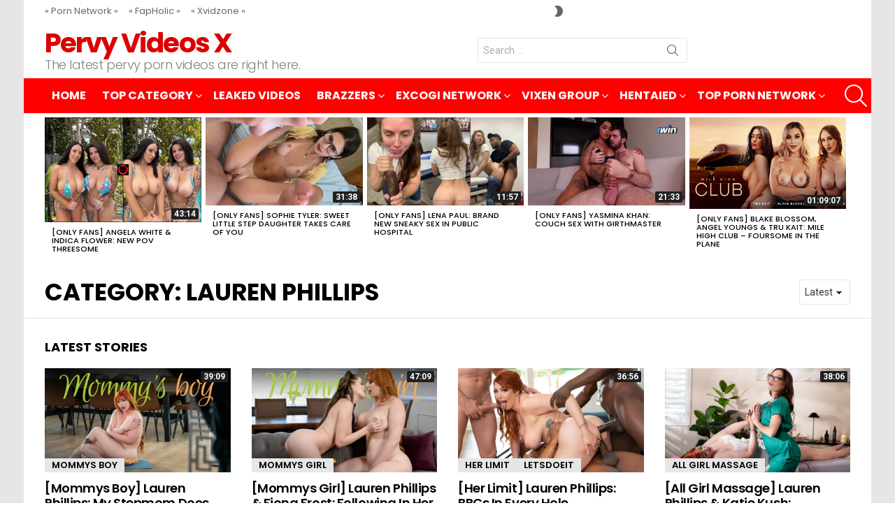

--- FILE ---
content_type: text/html; charset=UTF-8
request_url: https://pervyvideos.com/pornstars/lauren-phillips/
body_size: 28589
content:
<!DOCTYPE html>
<!--[if IE 8]>
<html class="no-js g1-off-outside lt-ie10 lt-ie9" id="ie8" lang="en-US"><![endif]-->
<!--[if IE 9]>
<html class="no-js g1-off-outside lt-ie10" id="ie9" lang="en-US"><![endif]-->
<!--[if !IE]><!-->
<html class="no-js g1-off-outside" lang="en-US"><!--<![endif]-->
<head>
	<meta charset="UTF-8"/>
	<link rel="profile" href="https://gmpg.org/xfn/11" />
	<link rel="pingback" href="https://pervyvideos.com/xmlrpc.php"/>

	<title>Lauren Phillips &#8211; Pervy Videos X</title>
<meta name='robots' content='max-image-preview:large' />

<meta name="viewport" content="initial-scale=1.0, minimum-scale=1.0, height=device-height, width=device-width" />
<link rel='dns-prefetch' href='//fonts.googleapis.com' />
<link rel='preconnect' href='https://fonts.gstatic.com' />
<link rel="alternate" type="application/rss+xml" title="Pervy Videos X &raquo; Feed" href="https://pervyvideos.com/feed/" />
<link rel="alternate" type="application/rss+xml" title="Pervy Videos X &raquo; Comments Feed" href="https://pervyvideos.com/comments/feed/" />
<link rel="alternate" type="application/rss+xml" title="Pervy Videos X &raquo; Lauren Phillips Category Feed" href="https://pervyvideos.com/pornstars/lauren-phillips/feed/" />
<style id='wp-img-auto-sizes-contain-inline-css' type='text/css'>
img:is([sizes=auto i],[sizes^="auto," i]){contain-intrinsic-size:3000px 1500px}
/*# sourceURL=wp-img-auto-sizes-contain-inline-css */
</style>

<style id='wp-emoji-styles-inline-css' type='text/css'>

	img.wp-smiley, img.emoji {
		display: inline !important;
		border: none !important;
		box-shadow: none !important;
		height: 1em !important;
		width: 1em !important;
		margin: 0 0.07em !important;
		vertical-align: -0.1em !important;
		background: none !important;
		padding: 0 !important;
	}
/*# sourceURL=wp-emoji-styles-inline-css */
</style>
<style id='classic-theme-styles-inline-css' type='text/css'>
/*! This file is auto-generated */
.wp-block-button__link{color:#fff;background-color:#32373c;border-radius:9999px;box-shadow:none;text-decoration:none;padding:calc(.667em + 2px) calc(1.333em + 2px);font-size:1.125em}.wp-block-file__button{background:#32373c;color:#fff;text-decoration:none}
/*# sourceURL=/wp-includes/css/classic-themes.min.css */
</style>
<link rel='stylesheet' id='wptelegram_widget-public-0-css' href='https://pervyvideos.com/wp-content/plugins/wptelegram-widget/assets/build/dist/public-DEib7km8.css' type='text/css' media='all' />
<link rel='stylesheet' id='wp-components-css' href='https://pervyvideos.com/wp-includes/css/dist/components/style.min.css?ver=6.9' type='text/css' media='all' />
<link rel='stylesheet' id='wptelegram_widget-blocks-0-css' href='https://pervyvideos.com/wp-content/plugins/wptelegram-widget/assets/build/dist/blocks-C9ogPNk6.css' type='text/css' media='all' />
<style id='wptelegram_widget-blocks-0-inline-css' type='text/css'>
:root {--wptelegram-widget-join-link-bg-color: #389ce9;--wptelegram-widget-join-link-color: #fff}
/*# sourceURL=wptelegram_widget-blocks-0-inline-css */
</style>
<link rel='stylesheet' id='contact-form-7-css' href='https://pervyvideos.com/wp-content/plugins/contact-form-7/includes/css/styles.css?ver=6.1.4' type='text/css' media='all' />
<link rel='stylesheet' id='g1-main-css' href='https://pervyvideos.com/wp-content/themes/bimber/css/9.2.2/styles/minimal/all-light.min.css?ver=9.2.2' type='text/css' media='all' />
<link rel='stylesheet' id='bimber-google-fonts-css' href='//fonts.googleapis.com/css?family=Roboto%3A400%2C300%2C500%2C600%2C700%2C900%7CPoppins%3A400%2C300%2C500%2C600%2C700&#038;subset=latin%2Clatin-ext&#038;display=swap&#038;ver=9.2.2' type='text/css' media='all' />
<link rel='stylesheet' id='bimber-dynamic-style-css' href='https://pervyvideos.com/wp-content/uploads/dynamic-style-1763511131.css' type='text/css' media='all' />
<link rel='stylesheet' id='bimber-mashshare-css' href='https://pervyvideos.com/wp-content/themes/bimber/css/9.2.2/styles/minimal/mashshare-light.min.css?ver=9.2.2' type='text/css' media='all' />
<link rel='stylesheet' id='booster-extension-social-icons-css' href='https://pervyvideos.com/wp-content/plugins/booster-extension/assets/css/social-icons.min.css?ver=6.9' type='text/css' media='all' />
<link rel='stylesheet' id='booster-extension-style-css' href='https://pervyvideos.com/wp-content/plugins/booster-extension/assets/css/style.css?ver=6.9' type='text/css' media='all' />
<script type="text/javascript" src="https://pervyvideos.com/wp-includes/js/jquery/jquery.min.js?ver=3.7.1" id="jquery-core-js"></script>
<script type="text/javascript" src="https://pervyvideos.com/wp-includes/js/jquery/jquery-migrate.min.js?ver=3.4.1" id="jquery-migrate-js"></script>
<script type="text/javascript" src="https://pervyvideos.com/wp-content/themes/bimber/js/modernizr/modernizr-custom.min.js?ver=3.3.0" id="modernizr-js"></script>
<link rel="https://api.w.org/" href="https://pervyvideos.com/wp-json/" /><link rel="alternate" title="JSON" type="application/json" href="https://pervyvideos.com/wp-json/wp/v2/pornstars/2811" /><link rel="EditURI" type="application/rsd+xml" title="RSD" href="https://pervyvideos.com/xmlrpc.php?rsd" />
<!-- Tssp-->
<script type="text/javascript" data-cfasync="false">
/*<![CDATA[/* */
(function(){var e=window,a="fc2911f09f356831721684840a9be417",t=[["siteId",467*734+924+27*487+3752644],["minBid",0],["popundersPerIP","2:6,2:6"],["delayBetween",5],["default",false],["defaultPerDay",0],["topmostLayer","never"]],z=["d3d3LnZpc2FyaW9tZWRpYS5jb20vRUt0L1NFbC9wb3BlbmZsLm1pbi5qcw==","ZDEzazdwcmF4MXlpMDQuY2xvdWRmcm9udC5uZXQvanV0ZjgubWluLmpz","d3d3LnVvcHJqZ21ienAuY29tL2wva25jL2hvcGVuZmwubWluLmpz","d3d3LmNlbWhoZ3Bqa2guY29tL2N1dGY4Lm1pbi5qcw=="],c=-1,u,h,i=function(){clearTimeout(h);c++;if(z[c]&&!(1794837573000<(new Date).getTime()&&1<c)){u=e.document.createElement("script");u.type="text/javascript";u.async=!0;var n=e.document.getElementsByTagName("script")[0];u.src="https://"+atob(z[c]);u.crossOrigin="anonymous";u.onerror=i;u.onload=function(){clearTimeout(h);e[a.slice(0,16)+a.slice(0,16)]||i()};h=setTimeout(i,5E3);n.parentNode.insertBefore(u,n)}};if(!e[a]){try{Object.freeze(e[a]=t)}catch(e){}i()}})();
/*]]>/* */
</script>
	<style>
	@font-face {
		font-family: "bimber";
							src:url("https://pervyvideos.com/wp-content/themes/bimber/css/9.2.2/bimber/fonts/bimber.eot");
			src:url("https://pervyvideos.com/wp-content/themes/bimber/css/9.2.2/bimber/fonts/bimber.eot?#iefix") format("embedded-opentype"),
			url("https://pervyvideos.com/wp-content/themes/bimber/css/9.2.2/bimber/fonts/bimber.woff") format("woff"),
			url("https://pervyvideos.com/wp-content/themes/bimber/css/9.2.2/bimber/fonts/bimber.ttf") format("truetype"),
			url("https://pervyvideos.com/wp-content/themes/bimber/css/9.2.2/bimber/fonts/bimber.svg#bimber") format("svg");
				font-weight: normal;
		font-style: normal;
		font-display: block;
	}
	</style>
	<meta name="yandex-verification" content="63234a84a7d0ceb2" />
<meta name="msvalidate.01" content="1128F9A427E82691C4E3BAB2F3F75807" />
<link rel="icon" href="https://pervyvideos.com/wp-content/uploads/cropped-COM-PERVYN-10.png" sizes="32x32" />
<link rel="icon" href="https://pervyvideos.com/wp-content/uploads/cropped-COM-PERVYN-10.png" sizes="192x192" />
<link rel="apple-touch-icon" href="https://pervyvideos.com/wp-content/uploads/cropped-COM-PERVYN-10.png" />
<meta name="msapplication-TileImage" content="https://pervyvideos.com/wp-content/uploads/cropped-COM-PERVYN-10.png" />
<meta name="g1:switch-skin-css" content="https://pervyvideos.com/wp-content/themes/bimber/css/9.2.2/styles/mode-dark.min.css" />	<script>if("undefined"!=typeof localStorage){var skinItemId=document.getElementsByName("g1:skin-item-id");skinItemId=skinItemId.length>0?skinItemId[0].getAttribute("content"):"g1_skin",window.g1SwitchSkin=function(e,t){if(e){var n=document.getElementById("g1-switch-skin-css");if(n){n.parentNode.removeChild(n),document.documentElement.classList.remove("g1-skinmode");try{localStorage.removeItem(skinItemId)}catch(e){}}else{t?document.write('<link id="g1-switch-skin-css" rel="stylesheet" type="text/css" media="all" href="'+document.getElementsByName("g1:switch-skin-css")[0].getAttribute("content")+'" />'):((n=document.createElement("link")).id="g1-switch-skin-css",n.href=document.getElementsByName("g1:switch-skin-css")[0].getAttribute("content"),n.rel="stylesheet",n.media="all",document.head.appendChild(n)),document.documentElement.classList.add("g1-skinmode");try{localStorage.setItem(skinItemId,e)}catch(e){}}}};try{var mode=localStorage.getItem(skinItemId);window.g1SwitchSkin(mode,!0)}catch(e){}}</script>
		<script>if("undefined"!=typeof localStorage){var nsfwItemId=document.getElementsByName("g1:nsfw-item-id");nsfwItemId=nsfwItemId.length>0?nsfwItemId[0].getAttribute("content"):"g1_nsfw_off",window.g1SwitchNSFW=function(e){e?(localStorage.setItem(nsfwItemId,1),document.documentElement.classList.add("g1-nsfw-off")):(localStorage.removeItem(nsfwItemId),document.documentElement.classList.remove("g1-nsfw-off"))};try{var nsfwmode=localStorage.getItem(nsfwItemId);window.g1SwitchNSFW(nsfwmode)}catch(e){}}</script>
			<style type="text/css" id="wp-custom-css">
			.franja-separadora {
    background-color: #FF0000; 
    height: 40px; 
    width: 100%; 
    margin: 10px 0; 
 		max-width: 100%;
}
		</style>
		<style id='global-styles-inline-css' type='text/css'>
:root{--wp--preset--aspect-ratio--square: 1;--wp--preset--aspect-ratio--4-3: 4/3;--wp--preset--aspect-ratio--3-4: 3/4;--wp--preset--aspect-ratio--3-2: 3/2;--wp--preset--aspect-ratio--2-3: 2/3;--wp--preset--aspect-ratio--16-9: 16/9;--wp--preset--aspect-ratio--9-16: 9/16;--wp--preset--color--black: #000000;--wp--preset--color--cyan-bluish-gray: #abb8c3;--wp--preset--color--white: #ffffff;--wp--preset--color--pale-pink: #f78da7;--wp--preset--color--vivid-red: #cf2e2e;--wp--preset--color--luminous-vivid-orange: #ff6900;--wp--preset--color--luminous-vivid-amber: #fcb900;--wp--preset--color--light-green-cyan: #7bdcb5;--wp--preset--color--vivid-green-cyan: #00d084;--wp--preset--color--pale-cyan-blue: #8ed1fc;--wp--preset--color--vivid-cyan-blue: #0693e3;--wp--preset--color--vivid-purple: #9b51e0;--wp--preset--gradient--vivid-cyan-blue-to-vivid-purple: linear-gradient(135deg,rgb(6,147,227) 0%,rgb(155,81,224) 100%);--wp--preset--gradient--light-green-cyan-to-vivid-green-cyan: linear-gradient(135deg,rgb(122,220,180) 0%,rgb(0,208,130) 100%);--wp--preset--gradient--luminous-vivid-amber-to-luminous-vivid-orange: linear-gradient(135deg,rgb(252,185,0) 0%,rgb(255,105,0) 100%);--wp--preset--gradient--luminous-vivid-orange-to-vivid-red: linear-gradient(135deg,rgb(255,105,0) 0%,rgb(207,46,46) 100%);--wp--preset--gradient--very-light-gray-to-cyan-bluish-gray: linear-gradient(135deg,rgb(238,238,238) 0%,rgb(169,184,195) 100%);--wp--preset--gradient--cool-to-warm-spectrum: linear-gradient(135deg,rgb(74,234,220) 0%,rgb(151,120,209) 20%,rgb(207,42,186) 40%,rgb(238,44,130) 60%,rgb(251,105,98) 80%,rgb(254,248,76) 100%);--wp--preset--gradient--blush-light-purple: linear-gradient(135deg,rgb(255,206,236) 0%,rgb(152,150,240) 100%);--wp--preset--gradient--blush-bordeaux: linear-gradient(135deg,rgb(254,205,165) 0%,rgb(254,45,45) 50%,rgb(107,0,62) 100%);--wp--preset--gradient--luminous-dusk: linear-gradient(135deg,rgb(255,203,112) 0%,rgb(199,81,192) 50%,rgb(65,88,208) 100%);--wp--preset--gradient--pale-ocean: linear-gradient(135deg,rgb(255,245,203) 0%,rgb(182,227,212) 50%,rgb(51,167,181) 100%);--wp--preset--gradient--electric-grass: linear-gradient(135deg,rgb(202,248,128) 0%,rgb(113,206,126) 100%);--wp--preset--gradient--midnight: linear-gradient(135deg,rgb(2,3,129) 0%,rgb(40,116,252) 100%);--wp--preset--font-size--small: 13px;--wp--preset--font-size--medium: 20px;--wp--preset--font-size--large: 36px;--wp--preset--font-size--x-large: 42px;--wp--preset--spacing--20: 0.44rem;--wp--preset--spacing--30: 0.67rem;--wp--preset--spacing--40: 1rem;--wp--preset--spacing--50: 1.5rem;--wp--preset--spacing--60: 2.25rem;--wp--preset--spacing--70: 3.38rem;--wp--preset--spacing--80: 5.06rem;--wp--preset--shadow--natural: 6px 6px 9px rgba(0, 0, 0, 0.2);--wp--preset--shadow--deep: 12px 12px 50px rgba(0, 0, 0, 0.4);--wp--preset--shadow--sharp: 6px 6px 0px rgba(0, 0, 0, 0.2);--wp--preset--shadow--outlined: 6px 6px 0px -3px rgb(255, 255, 255), 6px 6px rgb(0, 0, 0);--wp--preset--shadow--crisp: 6px 6px 0px rgb(0, 0, 0);}:where(.is-layout-flex){gap: 0.5em;}:where(.is-layout-grid){gap: 0.5em;}body .is-layout-flex{display: flex;}.is-layout-flex{flex-wrap: wrap;align-items: center;}.is-layout-flex > :is(*, div){margin: 0;}body .is-layout-grid{display: grid;}.is-layout-grid > :is(*, div){margin: 0;}:where(.wp-block-columns.is-layout-flex){gap: 2em;}:where(.wp-block-columns.is-layout-grid){gap: 2em;}:where(.wp-block-post-template.is-layout-flex){gap: 1.25em;}:where(.wp-block-post-template.is-layout-grid){gap: 1.25em;}.has-black-color{color: var(--wp--preset--color--black) !important;}.has-cyan-bluish-gray-color{color: var(--wp--preset--color--cyan-bluish-gray) !important;}.has-white-color{color: var(--wp--preset--color--white) !important;}.has-pale-pink-color{color: var(--wp--preset--color--pale-pink) !important;}.has-vivid-red-color{color: var(--wp--preset--color--vivid-red) !important;}.has-luminous-vivid-orange-color{color: var(--wp--preset--color--luminous-vivid-orange) !important;}.has-luminous-vivid-amber-color{color: var(--wp--preset--color--luminous-vivid-amber) !important;}.has-light-green-cyan-color{color: var(--wp--preset--color--light-green-cyan) !important;}.has-vivid-green-cyan-color{color: var(--wp--preset--color--vivid-green-cyan) !important;}.has-pale-cyan-blue-color{color: var(--wp--preset--color--pale-cyan-blue) !important;}.has-vivid-cyan-blue-color{color: var(--wp--preset--color--vivid-cyan-blue) !important;}.has-vivid-purple-color{color: var(--wp--preset--color--vivid-purple) !important;}.has-black-background-color{background-color: var(--wp--preset--color--black) !important;}.has-cyan-bluish-gray-background-color{background-color: var(--wp--preset--color--cyan-bluish-gray) !important;}.has-white-background-color{background-color: var(--wp--preset--color--white) !important;}.has-pale-pink-background-color{background-color: var(--wp--preset--color--pale-pink) !important;}.has-vivid-red-background-color{background-color: var(--wp--preset--color--vivid-red) !important;}.has-luminous-vivid-orange-background-color{background-color: var(--wp--preset--color--luminous-vivid-orange) !important;}.has-luminous-vivid-amber-background-color{background-color: var(--wp--preset--color--luminous-vivid-amber) !important;}.has-light-green-cyan-background-color{background-color: var(--wp--preset--color--light-green-cyan) !important;}.has-vivid-green-cyan-background-color{background-color: var(--wp--preset--color--vivid-green-cyan) !important;}.has-pale-cyan-blue-background-color{background-color: var(--wp--preset--color--pale-cyan-blue) !important;}.has-vivid-cyan-blue-background-color{background-color: var(--wp--preset--color--vivid-cyan-blue) !important;}.has-vivid-purple-background-color{background-color: var(--wp--preset--color--vivid-purple) !important;}.has-black-border-color{border-color: var(--wp--preset--color--black) !important;}.has-cyan-bluish-gray-border-color{border-color: var(--wp--preset--color--cyan-bluish-gray) !important;}.has-white-border-color{border-color: var(--wp--preset--color--white) !important;}.has-pale-pink-border-color{border-color: var(--wp--preset--color--pale-pink) !important;}.has-vivid-red-border-color{border-color: var(--wp--preset--color--vivid-red) !important;}.has-luminous-vivid-orange-border-color{border-color: var(--wp--preset--color--luminous-vivid-orange) !important;}.has-luminous-vivid-amber-border-color{border-color: var(--wp--preset--color--luminous-vivid-amber) !important;}.has-light-green-cyan-border-color{border-color: var(--wp--preset--color--light-green-cyan) !important;}.has-vivid-green-cyan-border-color{border-color: var(--wp--preset--color--vivid-green-cyan) !important;}.has-pale-cyan-blue-border-color{border-color: var(--wp--preset--color--pale-cyan-blue) !important;}.has-vivid-cyan-blue-border-color{border-color: var(--wp--preset--color--vivid-cyan-blue) !important;}.has-vivid-purple-border-color{border-color: var(--wp--preset--color--vivid-purple) !important;}.has-vivid-cyan-blue-to-vivid-purple-gradient-background{background: var(--wp--preset--gradient--vivid-cyan-blue-to-vivid-purple) !important;}.has-light-green-cyan-to-vivid-green-cyan-gradient-background{background: var(--wp--preset--gradient--light-green-cyan-to-vivid-green-cyan) !important;}.has-luminous-vivid-amber-to-luminous-vivid-orange-gradient-background{background: var(--wp--preset--gradient--luminous-vivid-amber-to-luminous-vivid-orange) !important;}.has-luminous-vivid-orange-to-vivid-red-gradient-background{background: var(--wp--preset--gradient--luminous-vivid-orange-to-vivid-red) !important;}.has-very-light-gray-to-cyan-bluish-gray-gradient-background{background: var(--wp--preset--gradient--very-light-gray-to-cyan-bluish-gray) !important;}.has-cool-to-warm-spectrum-gradient-background{background: var(--wp--preset--gradient--cool-to-warm-spectrum) !important;}.has-blush-light-purple-gradient-background{background: var(--wp--preset--gradient--blush-light-purple) !important;}.has-blush-bordeaux-gradient-background{background: var(--wp--preset--gradient--blush-bordeaux) !important;}.has-luminous-dusk-gradient-background{background: var(--wp--preset--gradient--luminous-dusk) !important;}.has-pale-ocean-gradient-background{background: var(--wp--preset--gradient--pale-ocean) !important;}.has-electric-grass-gradient-background{background: var(--wp--preset--gradient--electric-grass) !important;}.has-midnight-gradient-background{background: var(--wp--preset--gradient--midnight) !important;}.has-small-font-size{font-size: var(--wp--preset--font-size--small) !important;}.has-medium-font-size{font-size: var(--wp--preset--font-size--medium) !important;}.has-large-font-size{font-size: var(--wp--preset--font-size--large) !important;}.has-x-large-font-size{font-size: var(--wp--preset--font-size--x-large) !important;}
/*# sourceURL=global-styles-inline-css */
</style>
</head>

<body class="archive tax-pornstars term-lauren-phillips term-2811 wp-embed-responsive wp-theme-bimber booster-extension g1-layout-boxed g1-hoverable g1-sidebar-normal" itemscope="" itemtype="http://schema.org/WebPage" >

<div class="g1-body-inner">

	<div id="page">
		

		

					<div class="g1-row g1-row-layout-page g1-hb-row g1-hb-row-normal g1-hb-row-a g1-hb-row-1 g1-hb-boxed g1-hb-sticky-off g1-hb-shadow-off">
			<div class="g1-row-inner">
				<div class="g1-column g1-dropable">
											<div class="g1-bin-1 g1-bin-grow-off">
							<div class="g1-bin g1-bin-align-left">
																	<!-- BEGIN .g1-secondary-nav -->
<nav id="g1-secondary-nav" class="g1-secondary-nav"><ul id="g1-secondary-nav-menu" class="g1-secondary-nav-menu g1-menu-h"><li id="menu-item-25549" class="menu-item menu-item-type-custom menu-item-object-custom menu-item-home menu-item-g1-standard menu-item-25549"><a href="https://pervyvideos.com/">« Porn Network »</a></li>
<li id="menu-item-25551" class="menu-item menu-item-type-custom menu-item-object-custom menu-item-g1-standard menu-item-25551"><a href="http://fapholic.com/">« FapHolic »</a></li>
<li id="menu-item-25550" class="menu-item menu-item-type-custom menu-item-object-custom menu-item-g1-standard menu-item-25550"><a href="https://www.xvidzone.com/">« Xvidzone »</a></li>
</ul></nav><!-- END .g1-secondary-nav -->
															</div>
						</div>
											<div class="g1-bin-2 g1-bin-grow-off">
							<div class="g1-bin g1-bin-align-center">
																	<div class="g1-drop g1-drop-nojs g1-drop-with-anim g1-drop-before g1-drop-the-skin g1-drop-the-skin-light g1-drop-s g1-drop-icon">
	<button class="g1-button-none g1-drop-toggle">
		<span class="g1-drop-toggle-icon"></span><span class="g1-drop-toggle-text">Switch skin</span>
		<span class="g1-drop-toggle-arrow"></span>
	</button>
			<div class="g1-drop-content">
							<p class="g1-skinmode-desc">Switch to the dark mode that&#039;s kinder on your eyes at night time.</p>
				<p class="g1-skinmode-desc">Switch to the light mode that&#039;s kinder on your eyes at day time.</p>
					</div>
	</div>

															</div>
						</div>
											<div class="g1-bin-3 g1-bin-grow-off">
							<div class="g1-bin g1-bin-align-right">
															</div>
						</div>
									</div>
			</div>
			<div class="g1-row-background"></div>
		</div>
			<div class="g1-row g1-row-layout-page g1-hb-row g1-hb-row-normal g1-hb-row-b g1-hb-row-2 g1-hb-boxed g1-hb-sticky-off g1-hb-shadow-off">
			<div class="g1-row-inner">
				<div class="g1-column g1-dropable">
											<div class="g1-bin-1 g1-bin-grow-off">
							<div class="g1-bin g1-bin-align-left">
																	<div class="g1-id g1-id-desktop">
			<p class="g1-mega g1-mega-1st site-title">
	
			<a class=""
			   href="https://pervyvideos.com/" rel="home">
									Pervy Videos X							</a>

			</p>
	
    
			<p class="g1-delta g1-delta-3rd site-description">The latest pervy porn videos are right here.</p>
	</div>															</div>
						</div>
											<div class="g1-bin-2 g1-bin-grow-on">
							<div class="g1-bin g1-bin-align-center">
																	<div class="g1-hb-search-form  ">
	

<div role="search" class="search-form-wrapper">
	<form method="get"
	      class="g1-searchform-tpl-default search-form"
	      action="https://pervyvideos.com/">
		<label>
			<span class="screen-reader-text">Search for:</span>
			<input type="search" class="search-field"
			       placeholder="Search &hellip;"
			       value="" name="s"
			       title="Search for:" />
		</label>
		<button class="search-submit">Search</button>
	</form>

	</div>
</div>
															</div>
						</div>
											<div class="g1-bin-3 g1-bin-grow-off">
							<div class="g1-bin g1-bin-align-right">
															</div>
						</div>
									</div>
			</div>
			<div class="g1-row-background"></div>
		</div>
				<div class="g1-sticky-top-wrapper g1-hb-row-3">
				<div class="g1-row g1-row-layout-page g1-hb-row g1-hb-row-normal g1-hb-row-c g1-hb-row-3 g1-hb-boxed g1-hb-sticky-on g1-hb-shadow-off">
			<div class="g1-row-inner">
				<div class="g1-column g1-dropable">
											<div class="g1-bin-1 g1-bin-grow-off">
							<div class="g1-bin g1-bin-align-left">
																	<!-- BEGIN .g1-primary-nav -->
<nav id="g1-primary-nav" class="g1-primary-nav"><ul id="g1-primary-nav-menu" class="g1-primary-nav-menu g1-menu-h"><li id="menu-item-482" class="menu-item menu-item-type-custom menu-item-object-custom menu-item-home menu-item-g1-standard menu-item-482"><a href="https://pervyvideos.com/">Home</a></li>
<li id="menu-item-53897" class="menu-item menu-item-type-custom menu-item-object-custom menu-item-home menu-item-has-children menu-item-g1-standard menu-item-53897"><a href="https://pervyvideos.com//">TOP Category</a>
<ul class="sub-menu">
	<li id="menu-item-53901" class="menu-item menu-item-type-taxonomy menu-item-object-post_tag menu-item-53901"><a href="https://pervyvideos.com/category/family-roleplay/">Family RolePlay</a></li>
	<li id="menu-item-53899" class="menu-item menu-item-type-taxonomy menu-item-object-post_tag menu-item-53899"><a href="https://pervyvideos.com/category/milf/">MILF</a></li>
	<li id="menu-item-53898" class="menu-item menu-item-type-taxonomy menu-item-object-post_tag menu-item-53898"><a href="https://pervyvideos.com/category/teen/">Teens</a></li>
	<li id="menu-item-53905" class="menu-item menu-item-type-taxonomy menu-item-object-post_tag menu-item-53905"><a href="https://pervyvideos.com/category/casting/">Casting</a></li>
	<li id="menu-item-53926" class="menu-item menu-item-type-taxonomy menu-item-object-post_tag menu-item-53926"><a href="https://pervyvideos.com/category/interracial/">Interracial</a></li>
	<li id="menu-item-53903" class="menu-item menu-item-type-taxonomy menu-item-object-post_tag menu-item-53903"><a href="https://pervyvideos.com/category/lesbian/">Lesbian</a></li>
	<li id="menu-item-53907" class="menu-item menu-item-type-taxonomy menu-item-object-post_tag menu-item-53907"><a href="https://pervyvideos.com/category/trans/">Trans</a></li>
	<li id="menu-item-53931" class="menu-item menu-item-type-taxonomy menu-item-object-post_tag menu-item-53931"><a href="https://pervyvideos.com/category/asian/">Asian</a></li>
	<li id="menu-item-53938" class="menu-item menu-item-type-taxonomy menu-item-object-post_tag menu-item-53938"><a href="https://pervyvideos.com/category/latina/">Latina</a></li>
	<li id="menu-item-53908" class="menu-item menu-item-type-taxonomy menu-item-object-post_tag menu-item-53908"><a href="https://pervyvideos.com/category/anal/">Anal</a></li>
	<li id="menu-item-53930" class="menu-item menu-item-type-taxonomy menu-item-object-post_tag menu-item-53930"><a href="https://pervyvideos.com/category/public-sex/">Public Sex</a></li>
	<li id="menu-item-53932" class="menu-item menu-item-type-taxonomy menu-item-object-post_tag menu-item-53932"><a href="https://pervyvideos.com/category/orgy/">Orgy</a></li>
	<li id="menu-item-53936" class="menu-item menu-item-type-taxonomy menu-item-object-post_tag menu-item-53936"><a href="https://pervyvideos.com/category/gangbang/">GangBang</a></li>
	<li id="menu-item-53937" class="menu-item menu-item-type-taxonomy menu-item-object-post_tag menu-item-53937"><a href="https://pervyvideos.com/category/freeuse/">Freeuse</a></li>
</ul>
</li>
<li id="menu-item-22160" class="menu-item menu-item-type-taxonomy menu-item-object-category menu-item-g1-standard menu-item-22160"><a href="https://pervyvideos.com/network/porn/only-fans/">Leaked Videos</a></li>
<li id="menu-item-53980" class="menu-item menu-item-type-taxonomy menu-item-object-category menu-item-has-children menu-item-g1-standard menu-item-53980"><a href="https://pervyvideos.com/network/porn/brazzers/">Brazzers</a>
<ul class="sub-menu">
	<li id="menu-item-54007" class="menu-item menu-item-type-taxonomy menu-item-object-category menu-item-54007"><a href="https://pervyvideos.com/network/porn/brazzers/brazzers-exxtra/">Brazzers Exxtra</a></li>
	<li id="menu-item-54008" class="menu-item menu-item-type-taxonomy menu-item-object-category menu-item-54008"><a href="https://pervyvideos.com/network/porn/brazzers/baby-got-boobs/">Baby Got Boobs</a></li>
	<li id="menu-item-54009" class="menu-item menu-item-type-taxonomy menu-item-object-category menu-item-54009"><a href="https://pervyvideos.com/network/porn/brazzers/big-butts-like-it-big/">Big Butts Like It Big</a></li>
	<li id="menu-item-54010" class="menu-item menu-item-type-taxonomy menu-item-object-category menu-item-54010"><a href="https://pervyvideos.com/network/porn/brazzers/big-tits-at-school/">Big Tits At School</a></li>
	<li id="menu-item-54011" class="menu-item menu-item-type-taxonomy menu-item-object-category menu-item-54011"><a href="https://pervyvideos.com/network/porn/brazzers/big-tits-at-work/">Big Tits At Work</a></li>
	<li id="menu-item-54012" class="menu-item menu-item-type-taxonomy menu-item-object-category menu-item-54012"><a href="https://pervyvideos.com/network/porn/brazzers/big-wet-butts/">Big Wet Butts</a></li>
	<li id="menu-item-54013" class="menu-item menu-item-type-taxonomy menu-item-object-category menu-item-54013"><a href="https://pervyvideos.com/network/porn/brazzers/day-with-a-pornstar/">Day With A Pornstar</a></li>
	<li id="menu-item-54015" class="menu-item menu-item-type-taxonomy menu-item-object-category menu-item-54015"><a href="https://pervyvideos.com/network/porn/brazzers/dirty-masseur/">Dirty Masseur</a></li>
	<li id="menu-item-54016" class="menu-item menu-item-type-taxonomy menu-item-object-category menu-item-54016"><a href="https://pervyvideos.com/network/porn/brazzers/doctor-adventures/">Doctor Adventures</a></li>
	<li id="menu-item-54017" class="menu-item menu-item-type-taxonomy menu-item-object-category menu-item-54017"><a href="https://pervyvideos.com/network/porn/brazzers/hot-and-mean/">Hot And Mean</a></li>
	<li id="menu-item-54018" class="menu-item menu-item-type-taxonomy menu-item-object-category menu-item-54018"><a href="https://pervyvideos.com/network/porn/brazzers/milfs-like-it-big/">MILFs Like It Big</a></li>
	<li id="menu-item-54019" class="menu-item menu-item-type-taxonomy menu-item-object-category menu-item-54019"><a href="https://pervyvideos.com/network/porn/brazzers/mommy-got-boobs/">Mommy Got Boobs</a></li>
	<li id="menu-item-54020" class="menu-item menu-item-type-taxonomy menu-item-object-category menu-item-54020"><a href="https://pervyvideos.com/network/porn/brazzers/moms-in-control/">Moms In Control</a></li>
	<li id="menu-item-54021" class="menu-item menu-item-type-taxonomy menu-item-object-category menu-item-54021"><a href="https://pervyvideos.com/network/porn/brazzers/pornstars-like-it-big/">PornStars Like It Big</a></li>
	<li id="menu-item-54022" class="menu-item menu-item-type-taxonomy menu-item-object-category menu-item-54022"><a href="https://pervyvideos.com/network/porn/brazzers/real-wife-stories/">Real Wife Stories</a></li>
	<li id="menu-item-54023" class="menu-item menu-item-type-taxonomy menu-item-object-category menu-item-54023"><a href="https://pervyvideos.com/network/porn/brazzers/teens-like-it-big/">Teens Like It Big</a></li>
	<li id="menu-item-54024" class="menu-item menu-item-type-taxonomy menu-item-object-category menu-item-54024"><a href="https://pervyvideos.com/network/porn/brazzers/zz-series/">ZZ Series</a></li>
</ul>
</li>
<li id="menu-item-53986" class="menu-item menu-item-type-taxonomy menu-item-object-category menu-item-has-children menu-item-g1-standard menu-item-53986"><a href="https://pervyvideos.com/network/porn/excogi-network/">ExCoGi Network</a>
<ul class="sub-menu">
	<li id="menu-item-53996" class="menu-item menu-item-type-taxonomy menu-item-object-category menu-item-53996"><a href="https://pervyvideos.com/network/porn/excogi-network/backroom-casting-couch/">Backroom Casting Couch</a></li>
	<li id="menu-item-53998" class="menu-item menu-item-type-taxonomy menu-item-object-category menu-item-53998"><a href="https://pervyvideos.com/network/porn/excogi-network/exploited-college-girls/">Exploited College Girls</a></li>
	<li id="menu-item-54000" class="menu-item menu-item-type-taxonomy menu-item-object-category menu-item-54000"><a href="https://pervyvideos.com/network/porn/black-ambush/bbc-surprise/">BBC Surprise</a></li>
	<li id="menu-item-53997" class="menu-item menu-item-type-taxonomy menu-item-object-category menu-item-53997"><a href="https://pervyvideos.com/network/porn/excogi-network/excogi-girls/">ExCoGi Girls</a></li>
	<li id="menu-item-53999" class="menu-item menu-item-type-taxonomy menu-item-object-category menu-item-53999"><a href="https://pervyvideos.com/network/porn/excogi-network/hot-milfs-fuck/">Hot MILFs Fuck</a></li>
</ul>
</li>
<li id="menu-item-53987" class="menu-item menu-item-type-taxonomy menu-item-object-category menu-item-has-children menu-item-g1-standard menu-item-53987"><a href="https://pervyvideos.com/network/porn/vixen-group/">VIXEN GROUP</a>
<ul class="sub-menu">
	<li id="menu-item-53982" class="menu-item menu-item-type-taxonomy menu-item-object-category menu-item-53982"><a href="https://pervyvideos.com/network/porn/vixen-group/blacked/">Blacked</a></li>
	<li id="menu-item-53985" class="menu-item menu-item-type-taxonomy menu-item-object-category menu-item-53985"><a href="https://pervyvideos.com/network/porn/vixen-group/blacked-raw/">Blacked Raw</a></li>
	<li id="menu-item-58733" class="menu-item menu-item-type-taxonomy menu-item-object-category menu-item-58733"><a href="https://pervyvideos.com/network/porn/vixen-group/wifey-vixen-group/">WIFEY</a></li>
	<li id="menu-item-54001" class="menu-item menu-item-type-taxonomy menu-item-object-category menu-item-54001"><a href="https://pervyvideos.com/network/porn/vixen-group/vixen/">Vixen</a></li>
	<li id="menu-item-54003" class="menu-item menu-item-type-taxonomy menu-item-object-category menu-item-54003"><a href="https://pervyvideos.com/network/porn/vixen-group/milfy/">MILFY</a></li>
	<li id="menu-item-54002" class="menu-item menu-item-type-taxonomy menu-item-object-category menu-item-54002"><a href="https://pervyvideos.com/network/porn/vixen-group/deeper/">Deeper</a></li>
	<li id="menu-item-54004" class="menu-item menu-item-type-taxonomy menu-item-object-category menu-item-54004"><a href="https://pervyvideos.com/network/porn/vixen-group/slayed/">Slayed</a></li>
	<li id="menu-item-54005" class="menu-item menu-item-type-taxonomy menu-item-object-category menu-item-54005"><a href="https://pervyvideos.com/network/porn/vixen-group/tushy/">Tushy</a></li>
	<li id="menu-item-54006" class="menu-item menu-item-type-taxonomy menu-item-object-category menu-item-54006"><a href="https://pervyvideos.com/network/porn/vixen-group/tushy-raw/">Tushy RAW</a></li>
</ul>
</li>
<li id="menu-item-53989" class="menu-item menu-item-type-taxonomy menu-item-object-category menu-item-has-children menu-item-g1-standard menu-item-53989"><a href="https://pervyvideos.com/network/porn/hentaied/">HENTAIED</a>
<ul class="sub-menu">
	<li id="menu-item-58735" class="menu-item menu-item-type-taxonomy menu-item-object-category menu-item-58735"><a href="https://pervyvideos.com/network/porn/hentaied/">HENTAIED</a></li>
	<li id="menu-item-53990" class="menu-item menu-item-type-taxonomy menu-item-object-category menu-item-53990"><a href="https://pervyvideos.com/network/porn/hentaied/futanary-xxx/">Futanari</a></li>
	<li id="menu-item-53992" class="menu-item menu-item-type-taxonomy menu-item-object-category menu-item-53992"><a href="https://pervyvideos.com/network/porn/hentaied/freeze/">Freeze</a></li>
	<li id="menu-item-53991" class="menu-item menu-item-type-taxonomy menu-item-object-category menu-item-53991"><a href="https://pervyvideos.com/network/porn/hentaied/parasited/">Parasited</a></li>
	<li id="menu-item-58734" class="menu-item menu-item-type-taxonomy menu-item-object-category menu-item-58734"><a href="https://pervyvideos.com/network/porn/hentaied/smoking-hawt/">Smoking Hawt</a></li>
	<li id="menu-item-58732" class="menu-item menu-item-type-taxonomy menu-item-object-category menu-item-58732"><a href="https://pervyvideos.com/network/porn/hentaied/vampired/">Vampired</a></li>
</ul>
</li>
<li id="menu-item-53977" class="menu-item menu-item-type-custom menu-item-object-custom menu-item-has-children menu-item-g1-standard menu-item-53977"><a href="https://pervyvideos.com/network/porn/">TOP PORN NETWORK</a>
<ul class="sub-menu">
	<li id="menu-item-54025" class="menu-item menu-item-type-custom menu-item-object-custom menu-item-54025"><a href="https://pervyvideos.com/network/porn/">All Porn Sites</a></li>
	<li id="menu-item-53993" class="menu-item menu-item-type-taxonomy menu-item-object-category menu-item-53993"><a href="https://pervyvideos.com/network/porn/bangbros/">BangBros</a></li>
	<li id="menu-item-53983" class="menu-item menu-item-type-taxonomy menu-item-object-category menu-item-53983"><a href="https://pervyvideos.com/network/porn/reality-kings/">Reality Kings</a></li>
	<li id="menu-item-53979" class="menu-item menu-item-type-taxonomy menu-item-object-category menu-item-53979"><a href="https://pervyvideos.com/network/porn/sex-mex/">Sex Mex</a></li>
	<li id="menu-item-53994" class="menu-item menu-item-type-taxonomy menu-item-object-category menu-item-53994"><a href="https://pervyvideos.com/network/porn/mylf/">MYLF</a></li>
	<li id="menu-item-53981" class="menu-item menu-item-type-taxonomy menu-item-object-category menu-item-53981"><a href="https://pervyvideos.com/network/porn/teamskeet/">TeamSkeet</a></li>
	<li id="menu-item-53984" class="menu-item menu-item-type-taxonomy menu-item-object-category menu-item-53984"><a href="https://pervyvideos.com/network/porn/dorcel-club/">Dorcel Club</a></li>
	<li id="menu-item-53995" class="menu-item menu-item-type-taxonomy menu-item-object-category menu-item-53995"><a href="https://pervyvideos.com/network/porn/nvgnetwork/">NVGNetwork</a></li>
</ul>
</li>
</ul></nav><!-- END .g1-primary-nav -->
															</div>
						</div>
											<div class="g1-bin-2 g1-bin-grow-off">
							<div class="g1-bin g1-bin-align-center">
																		<div class="g1-drop g1-drop-with-anim g1-drop-before g1-drop-the-search  g1-drop-l g1-drop-icon ">
		<a class="g1-drop-toggle" href="https://pervyvideos.com/?s=">
			<span class="g1-drop-toggle-icon"></span><span class="g1-drop-toggle-text">Search</span>
			<span class="g1-drop-toggle-arrow"></span>
		</a>
		<div class="g1-drop-content">
			

<div role="search" class="search-form-wrapper">
	<form method="get"
	      class="g1-searchform-tpl-default search-form"
	      action="https://pervyvideos.com/">
		<label>
			<span class="screen-reader-text">Search for:</span>
			<input type="search" class="search-field"
			       placeholder="Search &hellip;"
			       value="" name="s"
			       title="Search for:" />
		</label>
		<button class="search-submit">Search</button>
	</form>

	</div>
		</div>
	</div>
															</div>
						</div>
											<div class="g1-bin-3 g1-bin-grow-off">
							<div class="g1-bin g1-bin-align-right">
																																																																		</div>
						</div>
									</div>
			</div>
			<div class="g1-row-background"></div>
		</div>
			</div>
				<div class="g1-row g1-row-layout-page g1-hb-row g1-hb-row-mobile g1-hb-row-a g1-hb-row-1 g1-hb-boxed g1-hb-sticky-off g1-hb-shadow-off">
			<div class="g1-row-inner">
				<div class="g1-column g1-dropable">
											<div class="g1-bin-1 g1-bin-grow-off">
							<div class="g1-bin g1-bin-align-left">
															</div>
						</div>
											<div class="g1-bin-2 g1-bin-grow-on">
							<div class="g1-bin g1-bin-align-center">
																	<div class="g1-id g1-id-mobile">
			<p class="g1-mega g1-mega-1st site-title">
	
		<a class=""
		   href="https://pervyvideos.com/" rel="home">
							Pervy Videos X					</a>

			</p>
	
    
			<p class="g1-delta g1-delta-3rd site-description">The latest pervy porn videos are right here.</p>
	</div>															</div>
						</div>
											<div class="g1-bin-3 g1-bin-grow-off">
							<div class="g1-bin g1-bin-align-right">
																	<div class="g1-drop g1-drop-nojs g1-drop-with-anim g1-drop-before g1-drop-the-skin g1-drop-the-skin-light g1-drop-s g1-drop-icon">
	<button class="g1-button-none g1-drop-toggle">
		<span class="g1-drop-toggle-icon"></span><span class="g1-drop-toggle-text">Switch skin</span>
		<span class="g1-drop-toggle-arrow"></span>
	</button>
			<div class="g1-drop-content">
							<p class="g1-skinmode-desc">Switch to the dark mode that&#039;s kinder on your eyes at night time.</p>
				<p class="g1-skinmode-desc">Switch to the light mode that&#039;s kinder on your eyes at day time.</p>
					</div>
	</div>

															</div>
						</div>
									</div>
			</div>
			<div class="g1-row-background"></div>
		</div>
			<div class="g1-row g1-row-layout-page g1-hb-row g1-hb-row-mobile g1-hb-row-b g1-hb-row-2 g1-hb-boxed g1-hb-sticky-off g1-hb-shadow-off">
			<div class="g1-row-inner">
				<div class="g1-column g1-dropable">
											<div class="g1-bin-1 g1-bin-grow-off">
							<div class="g1-bin g1-bin-align-left">
															</div>
						</div>
											<div class="g1-bin-2 g1-bin-grow-on">
							<div class="g1-bin g1-bin-align-center">
																	<div class="g1-hb-search-form  ">
	

<div role="search" class="search-form-wrapper">
	<form method="get"
	      class="g1-searchform-tpl-default search-form"
	      action="https://pervyvideos.com/">
		<label>
			<span class="screen-reader-text">Search for:</span>
			<input type="search" class="search-field"
			       placeholder="Search &hellip;"
			       value="" name="s"
			       title="Search for:" />
		</label>
		<button class="search-submit">Search</button>
	</form>

	</div>
</div>
																																</div>
						</div>
											<div class="g1-bin-3 g1-bin-grow-off">
							<div class="g1-bin g1-bin-align-right">
															</div>
						</div>
									</div>
			</div>
			<div class="g1-row-background"></div>
		</div>
				<div class="g1-sticky-top-wrapper g1-hb-row-3">
				<div class="g1-row g1-row-layout-page g1-hb-row g1-hb-row-mobile g1-hb-row-c g1-hb-row-3 g1-hb-boxed g1-hb-sticky-on g1-hb-shadow-off">
			<div class="g1-row-inner">
				<div class="g1-column g1-dropable">
											<div class="g1-bin-1 g1-bin-grow-off">
							<div class="g1-bin g1-bin-align-left">
																		<a class="g1-hamburger g1-hamburger-show  " href="#">
		<span class="g1-hamburger-icon"></span>
			<span class="g1-hamburger-label
						">Menu</span>
	</a>
															</div>
						</div>
											<div class="g1-bin-2 g1-bin-grow-off">
							<div class="g1-bin g1-bin-align-center">
															</div>
						</div>
											<div class="g1-bin-3 g1-bin-grow-off">
							<div class="g1-bin g1-bin-align-right">
																																			<div class="g1-drop g1-drop-with-anim g1-drop-before g1-drop-the-search  g1-drop-l g1-drop-icon ">
		<a class="g1-drop-toggle" href="https://pervyvideos.com/?s=">
			<span class="g1-drop-toggle-icon"></span><span class="g1-drop-toggle-text">Search</span>
			<span class="g1-drop-toggle-arrow"></span>
		</a>
		<div class="g1-drop-content">
			

<div role="search" class="search-form-wrapper">
	<form method="get"
	      class="g1-searchform-tpl-default search-form"
	      action="https://pervyvideos.com/">
		<label>
			<span class="screen-reader-text">Search for:</span>
			<input type="search" class="search-field"
			       placeholder="Search &hellip;"
			       value="" name="s"
			       title="Search for:" />
		</label>
		<button class="search-submit">Search</button>
	</form>

	</div>
		</div>
	</div>
																																</div>
						</div>
									</div>
			</div>
			<div class="g1-row-background"></div>
		</div>
			</div>
	
		
	<aside class="g1-row g1-row-layout-page g1-featured-row">
		<div class="g1-row-inner">
			<div class="g1-column">
				
				<h2 class="g1-zeta g1-zeta-2nd g1-featured-title">Latest stories</h2>

				<div class="g1-featured g1-featured-no-js g1-featured-5 g1-featured-start g1-featured-with-gutter">
					<ul class="g1-featured-items">
						
							<li class="g1-featured-item g1-featured-5">
								<article class="entry-tpl-gridxs post-56867 post type-post status-publish format-video has-post-thumbnail category-only-fans tag-angela-white tag-big-booty tag-big-naturals tag-bigbutt tag-bigtits tag-blowjob tag-busty tag-curvy tag-ffm tag-indica-flower tag-outdoors tag-poolside tag-pov tag-thicc tag-threesome tag-tittyfuck post_format-post-format-video pornstars-angela-white pornstars-indica-flower">
	<div class="entry-featured-media " ><a title="[Only Fans]  Angela White &#038; Indica Flower: New POV threesome" class="g1-frame" href="https://pervyvideos.com/only-fans-angela-white-indica-flower-new-pov-threesome/"><div class="g1-frame-inner"><img data-lazyloaded="1" src="[data-uri]" alt="[Only Fans]  Angela White &#038; Indica Flower: New POV threesome" title="[Only Fans]  Angela White &#038; Indica Flower: New POV threesome" post-id="56867" fifu-featured="1" alt="[Only Fans]  Angela White &#038; Indica Flower: New POV threesome" title="[Only Fans]  Angela White &#038; Indica Flower: New POV threesome" width="144" height="96" data-src="https://pervyvideos.com/wp-content/uploads/only-fans-angela-white-indica-flower-new-pov-threesome-pervyvideos.webp" class="attachment-bimber-grid-xs size-bimber-grid-xs wp-post-image" alt="[Only Fans]  Angela White &#038; Indica Flower: New POV threesome" title="[Only Fans]  Angela White &#038; Indica Flower: New POV threesome" decoding="async" /><noscript><img alt="[Only Fans]  Angela White &#038; Indica Flower: New POV threesome" title="[Only Fans]  Angela White &#038; Indica Flower: New POV threesome" post-id="56867" fifu-featured="1" alt="[Only Fans]  Angela White &#038; Indica Flower: New POV threesome" title="[Only Fans]  Angela White &#038; Indica Flower: New POV threesome" width="144" height="96" src="https://pervyvideos.com/wp-content/uploads/only-fans-angela-white-indica-flower-new-pov-threesome-pervyvideos.webp" class="attachment-bimber-grid-xs size-bimber-grid-xs wp-post-image" alt="[Only Fans]  Angela White &#038; Indica Flower: New POV threesome" title="[Only Fans]  Angela White &#038; Indica Flower: New POV threesome" decoding="async" /></noscript><span class="mace-video-duration">43:14</span></div></a></div>
	<header class="entry-header">
		<h3 class="g1-zeta g1-zeta-1st entry-title"><a href="https://pervyvideos.com/only-fans-angela-white-indica-flower-new-pov-threesome/" rel="bookmark">[Only Fans]  Angela White &#038; Indica Flower: New POV threesome</a></h3>	</header>
</article>
							</li>

						
							<li class="g1-featured-item g1-featured-5">
								<article class="entry-tpl-gridxs post-56143 post type-post status-publish format-video has-post-thumbnail category-only-fans tag-blowjob tag-cowgirl tag-dad-daughter-roleplay tag-family-roleplay tag-leaked-video tag-petite tag-pov tag-sextape tag-skinny tag-sophie-tyler tag-step-fantasy tag-stepdaughter tag-taboo tag-teen post_format-post-format-video pornstars-sophie-tyler">
	<div class="entry-featured-media " ><a title="[Only Fans] Sophie Tyler: Sweet Little Step Daughter Takes Care Of You" class="g1-frame" href="https://pervyvideos.com/only-fans-sophie-tyler-sweet-little-step-daughter-takes-care-of-you/"><div class="g1-frame-inner"><img data-lazyloaded="1" src="[data-uri]" alt="[Only Fans] Sophie Tyler: Sweet Little Step Daughter Takes Care Of You" title="[Only Fans] Sophie Tyler: Sweet Little Step Daughter Takes Care Of You" post-id="56143" fifu-featured="1" alt="[Only Fans] Sophie Tyler: Sweet Little Step Daughter Takes Care Of You" title="[Only Fans] Sophie Tyler: Sweet Little Step Daughter Takes Care Of You" width="171" height="96" data-src="https://pervyvideos.com/wp-content/uploads/onlyfans-sophie-tyler-sweet-little-step-daughter-takes-care-of-you-pervyvideos.webp" class="attachment-bimber-grid-xs size-bimber-grid-xs wp-post-image" alt="[Only Fans] Sophie Tyler: Sweet Little Step Daughter Takes Care Of You" title="[Only Fans] Sophie Tyler: Sweet Little Step Daughter Takes Care Of You" decoding="async" /><noscript><img alt="[Only Fans] Sophie Tyler: Sweet Little Step Daughter Takes Care Of You" title="[Only Fans] Sophie Tyler: Sweet Little Step Daughter Takes Care Of You" post-id="56143" fifu-featured="1" alt="[Only Fans] Sophie Tyler: Sweet Little Step Daughter Takes Care Of You" title="[Only Fans] Sophie Tyler: Sweet Little Step Daughter Takes Care Of You" width="171" height="96" src="https://pervyvideos.com/wp-content/uploads/onlyfans-sophie-tyler-sweet-little-step-daughter-takes-care-of-you-pervyvideos.webp" class="attachment-bimber-grid-xs size-bimber-grid-xs wp-post-image" alt="[Only Fans] Sophie Tyler: Sweet Little Step Daughter Takes Care Of You" title="[Only Fans] Sophie Tyler: Sweet Little Step Daughter Takes Care Of You" decoding="async" /></noscript><span class="mace-video-duration">31:38</span></div></a></div>
	<header class="entry-header">
		<h3 class="g1-zeta g1-zeta-1st entry-title"><a href="https://pervyvideos.com/only-fans-sophie-tyler-sweet-little-step-daughter-takes-care-of-you/" rel="bookmark">[Only Fans] Sophie Tyler: Sweet Little Step Daughter Takes Care Of You</a></h3>	</header>
</article>
							</li>

						
							<li class="g1-featured-item g1-featured-5">
								<article class="entry-tpl-gridxs post-56916 post type-post status-publish format-video has-post-thumbnail category-only-fans tag-bigbutt tag-bigtits tag-busty tag-interracial tag-leaked-video tag-lena-paul tag-milf tag-outdoors tag-pov tag-public-sex tag-sextape tag-sneaky post_format-post-format-video pornstars-lena-paul">
	<div class="entry-featured-media " ><a title="[Only Fans] Lena Paul: BRAND NEW Sneaky Sex In Public Hospital" class="g1-frame" href="https://pervyvideos.com/only-fans-lena-paul-brand-new-sneaky-sex-in-public-hospital/"><div class="g1-frame-inner"><img data-lazyloaded="1" src="[data-uri]" alt="[Only Fans] Lena Paul: BRAND NEW Sneaky Sex In Public Hospital" title="[Only Fans] Lena Paul: BRAND NEW Sneaky Sex In Public Hospital" post-id="56916" fifu-featured="1" alt="[Only Fans] Lena Paul: BRAND NEW Sneaky Sex In Public Hospital" title="[Only Fans] Lena Paul: BRAND NEW Sneaky Sex In Public Hospital" width="171" height="96" data-src="https://pervyvideos.com/wp-content/uploads/onlyfans-lena-paul-brand-new-sneaky-sex-in-public-hospital-pervyvideos.webp" class="attachment-bimber-grid-xs size-bimber-grid-xs wp-post-image" alt="[Only Fans] Lena Paul: BRAND NEW Sneaky Sex In Public Hospital" title="[Only Fans] Lena Paul: BRAND NEW Sneaky Sex In Public Hospital" decoding="async" /><noscript><img alt="[Only Fans] Lena Paul: BRAND NEW Sneaky Sex In Public Hospital" title="[Only Fans] Lena Paul: BRAND NEW Sneaky Sex In Public Hospital" post-id="56916" fifu-featured="1" alt="[Only Fans] Lena Paul: BRAND NEW Sneaky Sex In Public Hospital" title="[Only Fans] Lena Paul: BRAND NEW Sneaky Sex In Public Hospital" width="171" height="96" src="https://pervyvideos.com/wp-content/uploads/onlyfans-lena-paul-brand-new-sneaky-sex-in-public-hospital-pervyvideos.webp" class="attachment-bimber-grid-xs size-bimber-grid-xs wp-post-image" alt="[Only Fans] Lena Paul: BRAND NEW Sneaky Sex In Public Hospital" title="[Only Fans] Lena Paul: BRAND NEW Sneaky Sex In Public Hospital" decoding="async" /></noscript><span class="mace-video-duration">11:57</span></div></a></div>
	<header class="entry-header">
		<h3 class="g1-zeta g1-zeta-1st entry-title"><a href="https://pervyvideos.com/only-fans-lena-paul-brand-new-sneaky-sex-in-public-hospital/" rel="bookmark">[Only Fans] Lena Paul: BRAND NEW Sneaky Sex In Public Hospital</a></h3>	</header>
</article>
							</li>

						
							<li class="g1-featured-item g1-featured-5">
								<article class="entry-tpl-gridxs post-56815 post type-post status-publish format-video has-post-thumbnail category-only-fans tag-bigbutt tag-bigtits tag-british tag-bwc tag-girthmaster tag-handjob tag-hotwife tag-indian tag-leaked-video tag-milf tag-muslim tag-sextape tag-thicc tag-yasmina-khan post_format-post-format-video pornstars-girthmasterr pornstars-yasmina-khan">
	<div class="entry-featured-media " ><a title="[Only Fans] Yasmina Khan: Couch Sex With Girthmaster" class="g1-frame" href="https://pervyvideos.com/only-fans-yasmina-khan-couch-sex-with-girthmaster/"><div class="g1-frame-inner"><img data-lazyloaded="1" src="[data-uri]" alt="[Only Fans] Yasmina Khan: Couch Sex With Girthmaster" title="[Only Fans] Yasmina Khan: Couch Sex With Girthmaster" post-id="56815" fifu-featured="1" alt="[Only Fans] Yasmina Khan: Couch Sex With Girthmaster" title="[Only Fans] Yasmina Khan: Couch Sex With Girthmaster" width="171" height="96" data-src="https://pervyvideos.com/wp-content/uploads/onlyfans-yasmina-khan-couch-sex-with-girthmaster-pervyvideos.webp" class="attachment-bimber-grid-xs size-bimber-grid-xs wp-post-image" alt="[Only Fans] Yasmina Khan: Couch Sex With Girthmaster" title="[Only Fans] Yasmina Khan: Couch Sex With Girthmaster" decoding="async" /><noscript><img alt="[Only Fans] Yasmina Khan: Couch Sex With Girthmaster" title="[Only Fans] Yasmina Khan: Couch Sex With Girthmaster" post-id="56815" fifu-featured="1" alt="[Only Fans] Yasmina Khan: Couch Sex With Girthmaster" title="[Only Fans] Yasmina Khan: Couch Sex With Girthmaster" width="171" height="96" src="https://pervyvideos.com/wp-content/uploads/onlyfans-yasmina-khan-couch-sex-with-girthmaster-pervyvideos.webp" class="attachment-bimber-grid-xs size-bimber-grid-xs wp-post-image" alt="[Only Fans] Yasmina Khan: Couch Sex With Girthmaster" title="[Only Fans] Yasmina Khan: Couch Sex With Girthmaster" decoding="async" /></noscript><span class="mace-video-duration">21:33</span></div></a></div>
	<header class="entry-header">
		<h3 class="g1-zeta g1-zeta-1st entry-title"><a href="https://pervyvideos.com/only-fans-yasmina-khan-couch-sex-with-girthmaster/" rel="bookmark">[Only Fans] Yasmina Khan: Couch Sex With Girthmaster</a></h3>	</header>
</article>
							</li>

						
							<li class="g1-featured-item g1-featured-5">
								<article class="entry-tpl-gridxs post-57144 post type-post status-publish format-video has-post-thumbnail category-only-fans tag-angel-youngs tag-bigbutt tag-bigtits tag-blake-blossom tag-blowjob tag-bubble-butt tag-busty tag-car-sex tag-cumswap tag-foursome tag-gangbang tag-group-sex tag-leaked-video tag-plane-sex tag-pov tag-public-sex tag-reverse-gangbang tag-sextape tag-stewardess tag-tittyfuck tag-tru-kait post_format-post-format-video pornstars-angel-youngs pornstars-blake-blossom pornstars-tru-kait">
	<div class="entry-featured-media " ><a title="[Only Fans] Blake Blossom, Angel Youngs &#038; Tru Kait: Mile High Club &#8211; Foursome In The Plane" class="g1-frame" href="https://pervyvideos.com/only-fans-blake-blossom-angel-youngs-tru-kait-mile-high-club-foursome-in-the-plane/"><div class="g1-frame-inner"><img data-lazyloaded="1" src="[data-uri]" alt="[Only Fans] Blake Blossom, Angel Youngs &#038; Tru Kait: Mile High Club &#8211; Foursome In The Plane" title="[Only Fans] Blake Blossom, Angel Youngs &#038; Tru Kait: Mile High Club &#8211; Foursome In The Plane" post-id="57144" fifu-featured="1" alt="[Only Fans] Blake Blossom, Angel Youngs &#038; Tru Kait: Mile High Club &#8211; Foursome In The Plane" title="[Only Fans] Blake Blossom, Angel Youngs &#038; Tru Kait: Mile High Club &#8211; Foursome In The Plane" width="164" height="96" data-src="https://pervyvideos.com/wp-content/uploads/onlyfans-blake-blossom-angel-youngs-tru-kait-mile-high-club-foursome-in-the-plane-pervyvideos.webp" class="attachment-bimber-grid-xs size-bimber-grid-xs wp-post-image" alt="[Only Fans] Blake Blossom, Angel Youngs &#038; Tru Kait: Mile High Club &#8211; Foursome In The Plane" title="[Only Fans] Blake Blossom, Angel Youngs &#038; Tru Kait: Mile High Club &#8211; Foursome In The Plane" decoding="async" /><noscript><img alt="[Only Fans] Blake Blossom, Angel Youngs &#038; Tru Kait: Mile High Club &#8211; Foursome In The Plane" title="[Only Fans] Blake Blossom, Angel Youngs &#038; Tru Kait: Mile High Club &#8211; Foursome In The Plane" post-id="57144" fifu-featured="1" alt="[Only Fans] Blake Blossom, Angel Youngs &#038; Tru Kait: Mile High Club &#8211; Foursome In The Plane" title="[Only Fans] Blake Blossom, Angel Youngs &#038; Tru Kait: Mile High Club &#8211; Foursome In The Plane" width="164" height="96" src="https://pervyvideos.com/wp-content/uploads/onlyfans-blake-blossom-angel-youngs-tru-kait-mile-high-club-foursome-in-the-plane-pervyvideos.webp" class="attachment-bimber-grid-xs size-bimber-grid-xs wp-post-image" alt="[Only Fans] Blake Blossom, Angel Youngs &#038; Tru Kait: Mile High Club &#8211; Foursome In The Plane" title="[Only Fans] Blake Blossom, Angel Youngs &#038; Tru Kait: Mile High Club &#8211; Foursome In The Plane" decoding="async" /></noscript><span class="mace-video-duration">01:09:07</span></div></a></div>
	<header class="entry-header">
		<h3 class="g1-zeta g1-zeta-1st entry-title"><a href="https://pervyvideos.com/only-fans-blake-blossom-angel-youngs-tru-kait-mile-high-club-foursome-in-the-plane/" rel="bookmark">[Only Fans] Blake Blossom, Angel Youngs &#038; Tru Kait: Mile High Club &#8211; Foursome In The Plane</a></h3>	</header>
</article>
							</li>

						
							<li class="g1-featured-item g1-featured-5">
								<article class="entry-tpl-gridxs post-57252 post type-post status-publish format-video has-post-thumbnail category-only-fans tag-blowjob tag-elly-clutch tag-ffm tag-leaked-video tag-maya-kendrick tag-pov tag-redhead tag-sextape tag-threesome post_format-post-format-video pornstars-elly-clutch pornstars-maya-kendrick">
	<div class="entry-featured-media " ><a title="[Only Fans] Elly Clutch &#038; Maya Kendrick: Fucking My Roommate And Her Best Friend" class="g1-frame" href="https://pervyvideos.com/only-fans-elly-clutch-maya-kendrick-fucking-my-roommate-and-her-best-friend/"><div class="g1-frame-inner"><img data-lazyloaded="1" src="[data-uri]" alt="[Only Fans] Elly Clutch &#038; Maya Kendrick: Fucking My Roommate And Her Best Friend" title="[Only Fans] Elly Clutch &#038; Maya Kendrick: Fucking My Roommate And Her Best Friend" post-id="57252" fifu-featured="1" alt="[Only Fans] Elly Clutch &#038; Maya Kendrick: Fucking My Roommate And Her Best Friend" title="[Only Fans] Elly Clutch &#038; Maya Kendrick: Fucking My Roommate And Her Best Friend" width="173" height="96" data-src="https://pervyvideos.com/wp-content/uploads/onlyfans-elly-clutch-and-maya-kendrick-fucking-my-roommate-and-her-best-friend-pervyvideos.webp" class="attachment-bimber-grid-xs size-bimber-grid-xs wp-post-image" alt="[Only Fans] Elly Clutch &#038; Maya Kendrick: Fucking My Roommate And Her Best Friend" title="[Only Fans] Elly Clutch &#038; Maya Kendrick: Fucking My Roommate And Her Best Friend" decoding="async" /><noscript><img alt="[Only Fans] Elly Clutch &#038; Maya Kendrick: Fucking My Roommate And Her Best Friend" title="[Only Fans] Elly Clutch &#038; Maya Kendrick: Fucking My Roommate And Her Best Friend" post-id="57252" fifu-featured="1" alt="[Only Fans] Elly Clutch &#038; Maya Kendrick: Fucking My Roommate And Her Best Friend" title="[Only Fans] Elly Clutch &#038; Maya Kendrick: Fucking My Roommate And Her Best Friend" width="173" height="96" src="https://pervyvideos.com/wp-content/uploads/onlyfans-elly-clutch-and-maya-kendrick-fucking-my-roommate-and-her-best-friend-pervyvideos.webp" class="attachment-bimber-grid-xs size-bimber-grid-xs wp-post-image" alt="[Only Fans] Elly Clutch &#038; Maya Kendrick: Fucking My Roommate And Her Best Friend" title="[Only Fans] Elly Clutch &#038; Maya Kendrick: Fucking My Roommate And Her Best Friend" decoding="async" /></noscript><span class="mace-video-duration">41:43</span></div></a></div>
	<header class="entry-header">
		<h3 class="g1-zeta g1-zeta-1st entry-title"><a href="https://pervyvideos.com/only-fans-elly-clutch-maya-kendrick-fucking-my-roommate-and-her-best-friend/" rel="bookmark">[Only Fans] Elly Clutch &#038; Maya Kendrick: Fucking My Roommate And Her Best Friend</a></h3>	</header>
</article>
							</li>

						
							<li class="g1-featured-item g1-featured-5">
								<article class="entry-tpl-gridxs post-57141 post type-post status-publish format-video has-post-thumbnail category-only-fans tag-bigbutt tag-bigtits tag-brandy-renee tag-bubble-butt tag-busty tag-cosplay tag-costume tag-creampie tag-johnny-sins tag-leaked-video tag-sextape post_format-post-format-video pornstars-brandy-renee pornstars-johnny-sins">
	<div class="entry-featured-media " ><a title="[Only Fans] Brandy Renee &#038; Johnny Sins: Princess Leia Fuck The Mandalorian" class="g1-frame" href="https://pervyvideos.com/only-fans-brandy-renee-johnny-sins-princess-leia-fuck-the-mandalorian/"><div class="g1-frame-inner"><img data-lazyloaded="1" src="[data-uri]" alt="[Only Fans] Brandy Renee &#038; Johnny Sins: Princess Leia Fuck The Mandalorian" title="[Only Fans] Brandy Renee &#038; Johnny Sins: Princess Leia Fuck The Mandalorian" post-id="57141" fifu-featured="1" alt="[Only Fans] Brandy Renee &#038; Johnny Sins: Princess Leia Fuck The Mandalorian" title="[Only Fans] Brandy Renee &#038; Johnny Sins: Princess Leia Fuck The Mandalorian" width="171" height="96" data-src="https://pervyvideos.com/wp-content/uploads/onlyfans-brandy-renee-princess-leia-fuck-the-mandalorian-pervyvideos.webp" class="attachment-bimber-grid-xs size-bimber-grid-xs wp-post-image" alt="[Only Fans] Brandy Renee &#038; Johnny Sins: Princess Leia Fuck The Mandalorian" title="[Only Fans] Brandy Renee &#038; Johnny Sins: Princess Leia Fuck The Mandalorian" decoding="async" /><noscript><img alt="[Only Fans] Brandy Renee &#038; Johnny Sins: Princess Leia Fuck The Mandalorian" title="[Only Fans] Brandy Renee &#038; Johnny Sins: Princess Leia Fuck The Mandalorian" post-id="57141" fifu-featured="1" alt="[Only Fans] Brandy Renee &#038; Johnny Sins: Princess Leia Fuck The Mandalorian" title="[Only Fans] Brandy Renee &#038; Johnny Sins: Princess Leia Fuck The Mandalorian" width="171" height="96" src="https://pervyvideos.com/wp-content/uploads/onlyfans-brandy-renee-princess-leia-fuck-the-mandalorian-pervyvideos.webp" class="attachment-bimber-grid-xs size-bimber-grid-xs wp-post-image" alt="[Only Fans] Brandy Renee &#038; Johnny Sins: Princess Leia Fuck The Mandalorian" title="[Only Fans] Brandy Renee &#038; Johnny Sins: Princess Leia Fuck The Mandalorian" decoding="async" /></noscript><span class="mace-video-duration">27:13</span></div></a></div>
	<header class="entry-header">
		<h3 class="g1-zeta g1-zeta-1st entry-title"><a href="https://pervyvideos.com/only-fans-brandy-renee-johnny-sins-princess-leia-fuck-the-mandalorian/" rel="bookmark">[Only Fans] Brandy Renee &#038; Johnny Sins: Princess Leia Fuck The Mandalorian</a></h3>	</header>
</article>
							</li>

						
							<li class="g1-featured-item g1-featured-5">
								<article class="entry-tpl-gridxs post-56599 post type-post status-publish format-video has-post-thumbnail category-only-fans tag-creampie tag-elly-clutch tag-leaked-video tag-missionary tag-pov tag-redhead tag-sextape post_format-post-format-video pornstars-elly-clutch">
	<div class="entry-featured-media " ><a title="[Only Fans] Elly Clutch Getting Creampied By My Ex&#8217;s Roommate" class="g1-frame" href="https://pervyvideos.com/only-fans-elly-clutch-getting-creampied-by-my-exs-roommate/"><div class="g1-frame-inner"><img data-lazyloaded="1" src="[data-uri]" alt="[Only Fans] Elly Clutch Getting Creampied By My Ex&#8217;s Roommate" title="[Only Fans] Elly Clutch Getting Creampied By My Ex&#8217;s Roommate" post-id="56599" fifu-featured="1" alt="[Only Fans] Elly Clutch Getting Creampied By My Ex&#8217;s Roommate" title="[Only Fans] Elly Clutch Getting Creampied By My Ex&#8217;s Roommate" width="171" height="96" data-src="https://pervyvideos.com/wp-content/uploads/onlyfans-elly-clutch-getting-creampied-by-my-exs-roommate-pervyvideos.webp" class="attachment-bimber-grid-xs size-bimber-grid-xs wp-post-image" alt="[Only Fans] Elly Clutch Getting Creampied By My Ex&#8217;s Roommate" title="[Only Fans] Elly Clutch Getting Creampied By My Ex&#8217;s Roommate" decoding="async" /><noscript><img alt="[Only Fans] Elly Clutch Getting Creampied By My Ex&#8217;s Roommate" title="[Only Fans] Elly Clutch Getting Creampied By My Ex&#8217;s Roommate" post-id="56599" fifu-featured="1" alt="[Only Fans] Elly Clutch Getting Creampied By My Ex&#8217;s Roommate" title="[Only Fans] Elly Clutch Getting Creampied By My Ex&#8217;s Roommate" width="171" height="96" src="https://pervyvideos.com/wp-content/uploads/onlyfans-elly-clutch-getting-creampied-by-my-exs-roommate-pervyvideos.webp" class="attachment-bimber-grid-xs size-bimber-grid-xs wp-post-image" alt="[Only Fans] Elly Clutch Getting Creampied By My Ex&#8217;s Roommate" title="[Only Fans] Elly Clutch Getting Creampied By My Ex&#8217;s Roommate" decoding="async" /></noscript><span class="mace-video-duration">29:19</span></div></a></div>
	<header class="entry-header">
		<h3 class="g1-zeta g1-zeta-1st entry-title"><a href="https://pervyvideos.com/only-fans-elly-clutch-getting-creampied-by-my-exs-roommate/" rel="bookmark">[Only Fans] Elly Clutch Getting Creampied By My Ex&#8217;s Roommate</a></h3>	</header>
</article>
							</li>

						
							<li class="g1-featured-item g1-featured-5">
								<article class="entry-tpl-gridxs post-57139 post type-post status-publish format-video has-post-thumbnail category-only-fans tag-bigtits tag-blowjob tag-exhibitionist tag-gabbie-carter tag-leaked-video tag-outdoors tag-public-sex tag-sextape post_format-post-format-video pornstars-gabbie-carter">
	<div class="entry-featured-media " ><a title="[Only Fans] Gabbie Carter: Hiking Big Tits Chick Gets Fucked in the Woods" class="g1-frame" href="https://pervyvideos.com/only-fans-gabbie-carter-hiking-big-tits-chick-gets-fucked-in-the-woods/"><div class="g1-frame-inner"><img data-lazyloaded="1" src="[data-uri]" alt="[Only Fans] Gabbie Carter: Hiking Big Tits Chick Gets Fucked in the Woods" title="[Only Fans] Gabbie Carter: Hiking Big Tits Chick Gets Fucked in the Woods" post-id="57139" fifu-featured="1" alt="[Only Fans] Gabbie Carter: Hiking Big Tits Chick Gets Fucked in the Woods" title="[Only Fans] Gabbie Carter: Hiking Big Tits Chick Gets Fucked in the Woods" width="171" height="96" data-src="https://pervyvideos.com/wp-content/uploads/onlyfans-gabbie-carter-hiking-big-tits-chick-gets-fucked-in-the-woods-pervyvideos.webp" class="attachment-bimber-grid-xs size-bimber-grid-xs wp-post-image" alt="[Only Fans] Gabbie Carter: Hiking Big Tits Chick Gets Fucked in the Woods" title="[Only Fans] Gabbie Carter: Hiking Big Tits Chick Gets Fucked in the Woods" decoding="async" /><noscript><img alt="[Only Fans] Gabbie Carter: Hiking Big Tits Chick Gets Fucked in the Woods" title="[Only Fans] Gabbie Carter: Hiking Big Tits Chick Gets Fucked in the Woods" post-id="57139" fifu-featured="1" alt="[Only Fans] Gabbie Carter: Hiking Big Tits Chick Gets Fucked in the Woods" title="[Only Fans] Gabbie Carter: Hiking Big Tits Chick Gets Fucked in the Woods" width="171" height="96" src="https://pervyvideos.com/wp-content/uploads/onlyfans-gabbie-carter-hiking-big-tits-chick-gets-fucked-in-the-woods-pervyvideos.webp" class="attachment-bimber-grid-xs size-bimber-grid-xs wp-post-image" alt="[Only Fans] Gabbie Carter: Hiking Big Tits Chick Gets Fucked in the Woods" title="[Only Fans] Gabbie Carter: Hiking Big Tits Chick Gets Fucked in the Woods" decoding="async" /></noscript><span class="mace-video-duration">12:53</span></div></a></div>
	<header class="entry-header">
		<h3 class="g1-zeta g1-zeta-1st entry-title"><a href="https://pervyvideos.com/only-fans-gabbie-carter-hiking-big-tits-chick-gets-fucked-in-the-woods/" rel="bookmark">[Only Fans] Gabbie Carter: Hiking Big Tits Chick Gets Fucked in the Woods</a></h3>	</header>
</article>
							</li>

						
							<li class="g1-featured-item g1-featured-5">
								<article class="entry-tpl-gridxs post-57280 post type-post status-publish format-video has-post-thumbnail category-only-fans tag-caught tag-elly-clutch tag-ffm tag-gal-ritchie tag-leaked-video tag-pov tag-redhead tag-sextape tag-threesome post_format-post-format-video pornstars-elly-clutch pornstars-gal-ritchie">
	<div class="entry-featured-media " ><a title="[Only Fans]  Elly Clutch &#038; Gal Ritchie: GF Caught Me Cheating And Decided To Join" class="g1-frame" href="https://pervyvideos.com/only-fans-elly-clutch-gal-ritchie-gf-caught-me-cheating-and-decided-to-join/"><div class="g1-frame-inner"><img data-lazyloaded="1" src="[data-uri]" alt="[Only Fans]  Elly Clutch &#038; Gal Ritchie: GF Caught Me Cheating And Decided To Join" title="[Only Fans]  Elly Clutch &#038; Gal Ritchie: GF Caught Me Cheating And Decided To Join" post-id="57280" fifu-featured="1" alt="[Only Fans]  Elly Clutch &#038; Gal Ritchie: GF Caught Me Cheating And Decided To Join" title="[Only Fans]  Elly Clutch &#038; Gal Ritchie: GF Caught Me Cheating And Decided To Join" width="171" height="96" data-src="https://pervyvideos.com/wp-content/uploads/onlyfans-elly-clutch-gal-ritchie-getting-caught-fucking-my-best-friends-bf-pervyvideos.webp" class="attachment-bimber-grid-xs size-bimber-grid-xs wp-post-image" alt="[Only Fans]  Elly Clutch &#038; Gal Ritchie: GF Caught Me Cheating And Decided To Join" title="[Only Fans]  Elly Clutch &#038; Gal Ritchie: GF Caught Me Cheating And Decided To Join" decoding="async" /><noscript><img alt="[Only Fans]  Elly Clutch &#038; Gal Ritchie: GF Caught Me Cheating And Decided To Join" title="[Only Fans]  Elly Clutch &#038; Gal Ritchie: GF Caught Me Cheating And Decided To Join" post-id="57280" fifu-featured="1" alt="[Only Fans]  Elly Clutch &#038; Gal Ritchie: GF Caught Me Cheating And Decided To Join" title="[Only Fans]  Elly Clutch &#038; Gal Ritchie: GF Caught Me Cheating And Decided To Join" width="171" height="96" src="https://pervyvideos.com/wp-content/uploads/onlyfans-elly-clutch-gal-ritchie-getting-caught-fucking-my-best-friends-bf-pervyvideos.webp" class="attachment-bimber-grid-xs size-bimber-grid-xs wp-post-image" alt="[Only Fans]  Elly Clutch &#038; Gal Ritchie: GF Caught Me Cheating And Decided To Join" title="[Only Fans]  Elly Clutch &#038; Gal Ritchie: GF Caught Me Cheating And Decided To Join" decoding="async" /></noscript><span class="mace-video-duration">36:16</span></div></a></div>
	<header class="entry-header">
		<h3 class="g1-zeta g1-zeta-1st entry-title"><a href="https://pervyvideos.com/only-fans-elly-clutch-gal-ritchie-gf-caught-me-cheating-and-decided-to-join/" rel="bookmark">[Only Fans]  Elly Clutch &#038; Gal Ritchie: GF Caught Me Cheating And Decided To Join</a></h3>	</header>
</article>
							</li>

						
							<li class="g1-featured-item g1-featured-5">
								<article class="entry-tpl-gridxs post-56099 post type-post status-publish format-video has-post-thumbnail category-only-fans tag-cute tag-hotwife tag-leaked-video tag-milf tag-petite tag-pov tag-riley-reid tag-sextape tag-sugar-daddy post_format-post-format-video pornstars-riley-reid">
	<div class="entry-featured-media " ><a title="[Only Fans] Riley Reid: Leave Your Cute Wife For Sugar Daddy" class="g1-frame" href="https://pervyvideos.com/only-fans-riley-reid-leave-your-cute-wife-for-sugar-daddy/"><div class="g1-frame-inner"><img data-lazyloaded="1" src="[data-uri]" alt="[Only Fans] Riley Reid: Leave Your Cute Wife For Sugar Daddy" title="[Only Fans] Riley Reid: Leave Your Cute Wife For Sugar Daddy" post-id="56099" fifu-featured="1" alt="[Only Fans] Riley Reid: Leave Your Cute Wife For Sugar Daddy" title="[Only Fans] Riley Reid: Leave Your Cute Wife For Sugar Daddy" width="171" height="96" data-src="https://pervyvideos.com/wp-content/uploads/onlyfans-riley-reid-leave-your-cute-wife-for-sugar-daddy-pervyvideos.webp" class="attachment-bimber-grid-xs size-bimber-grid-xs wp-post-image" alt="[Only Fans] Riley Reid: Leave Your Cute Wife For Sugar Daddy" title="[Only Fans] Riley Reid: Leave Your Cute Wife For Sugar Daddy" decoding="async" /><noscript><img alt="[Only Fans] Riley Reid: Leave Your Cute Wife For Sugar Daddy" title="[Only Fans] Riley Reid: Leave Your Cute Wife For Sugar Daddy" post-id="56099" fifu-featured="1" alt="[Only Fans] Riley Reid: Leave Your Cute Wife For Sugar Daddy" title="[Only Fans] Riley Reid: Leave Your Cute Wife For Sugar Daddy" width="171" height="96" src="https://pervyvideos.com/wp-content/uploads/onlyfans-riley-reid-leave-your-cute-wife-for-sugar-daddy-pervyvideos.webp" class="attachment-bimber-grid-xs size-bimber-grid-xs wp-post-image" alt="[Only Fans] Riley Reid: Leave Your Cute Wife For Sugar Daddy" title="[Only Fans] Riley Reid: Leave Your Cute Wife For Sugar Daddy" decoding="async" /></noscript><span class="mace-video-duration">12:22</span></div></a></div>
	<header class="entry-header">
		<h3 class="g1-zeta g1-zeta-1st entry-title"><a href="https://pervyvideos.com/only-fans-riley-reid-leave-your-cute-wife-for-sugar-daddy/" rel="bookmark">[Only Fans] Riley Reid: Leave Your Cute Wife For Sugar Daddy</a></h3>	</header>
</article>
							</li>

						
							<li class="g1-featured-item g1-featured-5">
								<article class="entry-tpl-gridxs post-57081 post type-post status-publish format-video has-post-thumbnail category-only-fans tag-ana-lingus tag-bbc tag-blonde tag-cheerleader-kait tag-deepthroat tag-dredd tag-ffm tag-interracial tag-leaked-video tag-petite tag-pov tag-sextape tag-threesome post_format-post-format-video pornstars-ana-lingus pornstars-cheerleader-kait pornstars-dredd">
	<div class="entry-featured-media " ><a title="[Only Fans] Ana Lingus, Cheerleader Kait &#038; Dredd: Anal Threesome" class="g1-frame" href="https://pervyvideos.com/only-fans-ana-lingus-cheerleader-kait-dredd-anal-threesome/"><div class="g1-frame-inner"><img data-lazyloaded="1" src="[data-uri]" alt="[Only Fans] Ana Lingus, Cheerleader Kait &#038; Dredd: Anal Threesome" title="[Only Fans] Ana Lingus, Cheerleader Kait &#038; Dredd: Anal Threesome" post-id="57081" fifu-featured="1" alt="[Only Fans] Ana Lingus, Cheerleader Kait &#038; Dredd: Anal Threesome" title="[Only Fans] Ana Lingus, Cheerleader Kait &#038; Dredd: Anal Threesome" width="182" height="96" data-src="https://pervyvideos.com/wp-content/uploads/onlyfans-anna-lingus-cheerleader-kate-anal-madness-dredd-pervyvideos.webp" class="attachment-bimber-grid-xs size-bimber-grid-xs wp-post-image" alt="[Only Fans] Ana Lingus, Cheerleader Kait &#038; Dredd: Anal Threesome" title="[Only Fans] Ana Lingus, Cheerleader Kait &#038; Dredd: Anal Threesome" decoding="async" /><noscript><img alt="[Only Fans] Ana Lingus, Cheerleader Kait &#038; Dredd: Anal Threesome" title="[Only Fans] Ana Lingus, Cheerleader Kait &#038; Dredd: Anal Threesome" post-id="57081" fifu-featured="1" alt="[Only Fans] Ana Lingus, Cheerleader Kait &#038; Dredd: Anal Threesome" title="[Only Fans] Ana Lingus, Cheerleader Kait &#038; Dredd: Anal Threesome" width="182" height="96" src="https://pervyvideos.com/wp-content/uploads/onlyfans-anna-lingus-cheerleader-kate-anal-madness-dredd-pervyvideos.webp" class="attachment-bimber-grid-xs size-bimber-grid-xs wp-post-image" alt="[Only Fans] Ana Lingus, Cheerleader Kait &#038; Dredd: Anal Threesome" title="[Only Fans] Ana Lingus, Cheerleader Kait &#038; Dredd: Anal Threesome" decoding="async" /></noscript><span class="mace-video-duration">01:15:34</span></div></a></div>
	<header class="entry-header">
		<h3 class="g1-zeta g1-zeta-1st entry-title"><a href="https://pervyvideos.com/only-fans-ana-lingus-cheerleader-kait-dredd-anal-threesome/" rel="bookmark">[Only Fans] Ana Lingus, Cheerleader Kait &#038; Dredd: Anal Threesome</a></h3>	</header>
</article>
							</li>

						
							<li class="g1-featured-item g1-featured-5">
								<article class="entry-tpl-gridxs post-57224 post type-post status-publish format-video has-post-thumbnail category-only-fans tag-blonde tag-creampie tag-erotic tag-hope-heaven tag-johnny-sins tag-leaked-video tag-tall-girl post_format-post-format-video pornstars-hope-heaven pornstars-johnny-sins">
	<div class="entry-featured-media " ><a title="[Only Fans] Hope Heaven: Booty Call with Johnny Sins" class="g1-frame" href="https://pervyvideos.com/only-fans-hope-heaven-booty-call-with-johnny-sins/"><div class="g1-frame-inner"><img data-lazyloaded="1" src="[data-uri]" alt="[Only Fans] Hope Heaven: Booty Call with Johnny Sins" title="[Only Fans] Hope Heaven: Booty Call with Johnny Sins" post-id="57224" fifu-featured="1" alt="[Only Fans] Hope Heaven: Booty Call with Johnny Sins" title="[Only Fans] Hope Heaven: Booty Call with Johnny Sins" width="171" height="96" data-src="https://pervyvideos.com/wp-content/uploads/onlyfans-hope-heaven-hard-fuck-and-creampie-sextape-with-johnny-sins-pervyvideos.webp" class="attachment-bimber-grid-xs size-bimber-grid-xs wp-post-image" alt="[Only Fans] Hope Heaven: Booty Call with Johnny Sins" title="[Only Fans] Hope Heaven: Booty Call with Johnny Sins" decoding="async" /><noscript><img alt="[Only Fans] Hope Heaven: Booty Call with Johnny Sins" title="[Only Fans] Hope Heaven: Booty Call with Johnny Sins" post-id="57224" fifu-featured="1" alt="[Only Fans] Hope Heaven: Booty Call with Johnny Sins" title="[Only Fans] Hope Heaven: Booty Call with Johnny Sins" width="171" height="96" src="https://pervyvideos.com/wp-content/uploads/onlyfans-hope-heaven-hard-fuck-and-creampie-sextape-with-johnny-sins-pervyvideos.webp" class="attachment-bimber-grid-xs size-bimber-grid-xs wp-post-image" alt="[Only Fans] Hope Heaven: Booty Call with Johnny Sins" title="[Only Fans] Hope Heaven: Booty Call with Johnny Sins" decoding="async" /></noscript><span class="mace-video-duration">37:33</span></div></a></div>
	<header class="entry-header">
		<h3 class="g1-zeta g1-zeta-1st entry-title"><a href="https://pervyvideos.com/only-fans-hope-heaven-booty-call-with-johnny-sins/" rel="bookmark">[Only Fans] Hope Heaven: Booty Call with Johnny Sins</a></h3>	</header>
</article>
							</li>

						
							<li class="g1-featured-item g1-featured-5">
								<article class="entry-tpl-gridxs post-57223 post type-post status-publish format-video has-post-thumbnail category-only-fans tag-blowjob tag-bwc tag-cute tag-girthmasterr tag-hairy tag-handjob tag-hardcore tag-jane-wilde tag-leaked-video tag-petite tag-pov tag-sextape post_format-post-format-video pornstars-girthmasterr pornstars-jane-wilde">
	<div class="entry-featured-media " ><a title="[Only Fans] Jane Wilde &#038; Girthmasterr: Round 2 New BG Sextape" class="g1-frame" href="https://pervyvideos.com/only-fans-jane-wilde-girthmasterr-round-2-new-bg-sextape/"><div class="g1-frame-inner"><img data-lazyloaded="1" src="[data-uri]" alt="[Only Fans] Jane Wilde &#038; Girthmasterr: Round 2 New BG Sextape" title="[Only Fans] Jane Wilde &#038; Girthmasterr: Round 2 New BG Sextape" post-id="57223" fifu-featured="1" alt="[Only Fans] Jane Wilde &#038; Girthmasterr: Round 2 New BG Sextape" title="[Only Fans] Jane Wilde &#038; Girthmasterr: Round 2 New BG Sextape" width="171" height="96" data-src="https://pervyvideos.com/wp-content/uploads/onlyfans-jane-wilde-and-girthmasterr-round-2-new-bg-sextape-pervyvideos.webp" class="attachment-bimber-grid-xs size-bimber-grid-xs wp-post-image" alt="[Only Fans] Jane Wilde &#038; Girthmasterr: Round 2 New BG Sextape" title="[Only Fans] Jane Wilde &#038; Girthmasterr: Round 2 New BG Sextape" decoding="async" /><noscript><img alt="[Only Fans] Jane Wilde &#038; Girthmasterr: Round 2 New BG Sextape" title="[Only Fans] Jane Wilde &#038; Girthmasterr: Round 2 New BG Sextape" post-id="57223" fifu-featured="1" alt="[Only Fans] Jane Wilde &#038; Girthmasterr: Round 2 New BG Sextape" title="[Only Fans] Jane Wilde &#038; Girthmasterr: Round 2 New BG Sextape" width="171" height="96" src="https://pervyvideos.com/wp-content/uploads/onlyfans-jane-wilde-and-girthmasterr-round-2-new-bg-sextape-pervyvideos.webp" class="attachment-bimber-grid-xs size-bimber-grid-xs wp-post-image" alt="[Only Fans] Jane Wilde &#038; Girthmasterr: Round 2 New BG Sextape" title="[Only Fans] Jane Wilde &#038; Girthmasterr: Round 2 New BG Sextape" decoding="async" /></noscript><span class="mace-video-duration">23:23</span></div></a></div>
	<header class="entry-header">
		<h3 class="g1-zeta g1-zeta-1st entry-title"><a href="https://pervyvideos.com/only-fans-jane-wilde-girthmasterr-round-2-new-bg-sextape/" rel="bookmark">[Only Fans] Jane Wilde &#038; Girthmasterr: Round 2 New BG Sextape</a></h3>	</header>
</article>
							</li>

						
							<li class="g1-featured-item g1-featured-5">
								<article class="entry-tpl-gridxs post-48136 post type-post status-publish format-video has-post-thumbnail category-only-fans tag-bbc tag-big-booty tag-big-naturals tag-bigbutt tag-bigtits tag-blowjob tag-busty tag-curvy tag-ink tag-interracial tag-leaked-video tag-massage tag-pawg tag-pawg-emily tag-redhead tag-sextape tag-tattoo tag-thicc post_format-post-format-video pornstars-pawg-emily">
	<div class="entry-featured-media " ><a title="[Only Fans] Pawg Emily: Thick Redhead Creampied​" class="g1-frame" href="https://pervyvideos.com/only-fans-pawg-emily-thick-redhead-creampied/"><div class="g1-frame-inner"><img data-lazyloaded="1" src="[data-uri]" alt="[Only Fans] Pawg Emily: Thick Redhead Creampied​" title="[Only Fans] Pawg Emily: Thick Redhead Creampied​" post-id="48136" fifu-featured="1" alt="[Only Fans] Pawg Emily: Thick Redhead Creampied​" title="[Only Fans] Pawg Emily: Thick Redhead Creampied​" width="171" height="96" data-src="https://pervyvideos.com/wp-content/uploads/OnlyFans-Pawg-Emily-Thick-Redhead-Creampied_-PervyVideos.webp" class="attachment-bimber-grid-xs size-bimber-grid-xs wp-post-image" alt="[Only Fans] Pawg Emily: Thick Redhead Creampied​" title="[Only Fans] Pawg Emily: Thick Redhead Creampied​" decoding="async" /><noscript><img alt="[Only Fans] Pawg Emily: Thick Redhead Creampied​" title="[Only Fans] Pawg Emily: Thick Redhead Creampied​" post-id="48136" fifu-featured="1" alt="[Only Fans] Pawg Emily: Thick Redhead Creampied​" title="[Only Fans] Pawg Emily: Thick Redhead Creampied​" width="171" height="96" src="https://pervyvideos.com/wp-content/uploads/OnlyFans-Pawg-Emily-Thick-Redhead-Creampied_-PervyVideos.webp" class="attachment-bimber-grid-xs size-bimber-grid-xs wp-post-image" alt="[Only Fans] Pawg Emily: Thick Redhead Creampied​" title="[Only Fans] Pawg Emily: Thick Redhead Creampied​" decoding="async" /></noscript><span class="mace-video-duration">29:46</span></div></a></div>
	<header class="entry-header">
		<h3 class="g1-zeta g1-zeta-1st entry-title"><a href="https://pervyvideos.com/only-fans-pawg-emily-thick-redhead-creampied/" rel="bookmark">[Only Fans] Pawg Emily: Thick Redhead Creampied​</a></h3>	</header>
</article>
							</li>

											</ul>

					<a href="#" class="g1-featured-arrow g1-featured-arrow-prev">Previous</a>
					<a href="#" class="g1-featured-arrow g1-featured-arrow-next">Next</a>
					<div class="g1-featured-fade g1-featured-fade-before"></div>
					<div class="g1-featured-fade g1-featured-fade-after"></div>
				</div>
			</div>
		</div>
		<div class="g1-row-background">
		</div>
	</aside>

		
		

	<div id="primary" class="g1-primary-max">
		<div id="content" role="main">

			
<header class="page-header page-header-01 archive-header archive-header-modifiable g1-row g1-row-layout-page">
	<div class="g1-row-inner">
		<div class="g1-column">
			
			<div class="g1-archive-header-text">
				<h1 class="g1-alpha g1-alpha-2nd page-title archive-title">Category: <span>Lauren Phillips</span></h1>
									</div>


				<div class="g1-archive-filter">
		<select id="g1-archive-filter-select">
							<option data-g1-archive-filter-url='/pornstars/lauren-phillips/?order=newest' value="newest"  selected='selected'>Latest</option>
					</select>
	</div>
				</div>
	</div>
	<div class="g1-row-background">
	</div>
</header>

			

	<div class="page-body archive-body g1-row g1-row-layout-page g1-row-padding-m">
		<div class="g1-row-inner">
			<div id="primary" class="g1-column">
				<h2 class="g1-delta g1-delta-2nd g1-collection-title"><span>Latest stories</span></h2>
				<div class="g1-collection g1-collection-columns-4">
					<div class="g1-collection-viewport">
						<ul class="g1-collection-items">
															
								<li class="g1-collection-item g1-collection-item-1of3">
									
<article class="entry-tpl-grid entry-tpl-grid-s post-64044 post type-post status-publish format-video has-post-thumbnail category-mommys-boy tag-bigbutt tag-bigtits tag-blowjob tag-busty tag-cheating tag-curvy tag-elias-cash tag-family-roleplay tag-fitness tag-lauren-phillips tag-mature tag-milf tag-mom-son-roleplay tag-older-younger tag-redhead tag-step-fantasy tag-stepmom tag-taboo tag-thicc tag-tittyfuck tag-voyeur tag-yoga post_format-post-format-video pornstars-lauren-phillips">
	<div class="entry-featured-media " ><a title="[Mommys Boy] Lauren Phillips: My Stepmom Does NAKED Yoga?!" class="g1-frame" href="https://pervyvideos.com/mommys-boy-lauren-phillips-my-stepmom-does-naked-yoga/"><div class="g1-frame-inner"><img data-lazyloaded="1" src="[data-uri]" alt="[Mommys Boy] Lauren Phillips: My Stepmom Does NAKED Yoga?!" title="[Mommys Boy] Lauren Phillips: My Stepmom Does NAKED Yoga?!" post-id="64044" fifu-featured="1" alt="[Mommys Boy] Lauren Phillips: My Stepmom Does NAKED Yoga?!" title="[Mommys Boy] Lauren Phillips: My Stepmom Does NAKED Yoga?!" width="364" height="205" data-src="https://pervyvideos.com/wp-content/uploads/mommysboy-lauren-phillips-my-stepmom-does-naked-yoga-pervyvideos.webp" class="attachment-bimber-grid-standard size-bimber-grid-standard wp-post-image" alt="[Mommys Boy] Lauren Phillips: My Stepmom Does NAKED Yoga?!" title="[Mommys Boy] Lauren Phillips: My Stepmom Does NAKED Yoga?!" decoding="async" fetchpriority="high" /><noscript><img alt="[Mommys Boy] Lauren Phillips: My Stepmom Does NAKED Yoga?!" title="[Mommys Boy] Lauren Phillips: My Stepmom Does NAKED Yoga?!" post-id="64044" fifu-featured="1" alt="[Mommys Boy] Lauren Phillips: My Stepmom Does NAKED Yoga?!" title="[Mommys Boy] Lauren Phillips: My Stepmom Does NAKED Yoga?!" width="364" height="205" src="https://pervyvideos.com/wp-content/uploads/mommysboy-lauren-phillips-my-stepmom-does-naked-yoga-pervyvideos.webp" class="attachment-bimber-grid-standard size-bimber-grid-standard wp-post-image" alt="[Mommys Boy] Lauren Phillips: My Stepmom Does NAKED Yoga?!" title="[Mommys Boy] Lauren Phillips: My Stepmom Does NAKED Yoga?!" decoding="async" fetchpriority="high" /></noscript><span class="mace-video-duration">39:09</span></div></a></div>
		
	<div class="entry-body">
		<header class="entry-header">
			<div class="entry-before-title">
				
				<span class="entry-categories "><span class="entry-categories-inner"><span class="entry-categories-label">in</span> <a href="https://pervyvideos.com/network/porn/adult-time/mommys-boy/" class="entry-category entry-category-item-3437">Mommys Boy</a></span></span>			</div>

			<h3 class="g1-delta g1-delta-1st entry-title"><a href="https://pervyvideos.com/mommys-boy-lauren-phillips-my-stepmom-does-naked-yoga/" rel="bookmark">[Mommys Boy] Lauren Phillips: My Stepmom Does NAKED Yoga?!</a></h3>
					</header>

		
					<footer>
				<p class="g1-meta entry-meta entry-byline ">
					
					<time class="entry-date" datetime="2025-07-09T18:02:07+00:00">July 9, 2025, 18:02</time>				</p>
			</footer>
		
					<div class="entry-todome g1-dropable snax">
				
				
							</div>
			</div>
</article>
								</li>

																							
								<li class="g1-collection-item g1-collection-item-1of3">
									
<article class="entry-tpl-grid entry-tpl-grid-s post-62013 post type-post status-publish format-video has-post-thumbnail category-mommys-girl tag-bigbutt tag-bigtits tag-bubble-butt tag-family-roleplay tag-fingering tag-fiona-frost tag-lauren-phillips tag-mature tag-milf tag-mom-daughter-roleplay tag-older-younger tag-pussy-licking tag-scissors tag-stepdaughter tag-stepmom tag-taboo post_format-post-format-video pornstars-lauren-phillips">
	<div class="entry-featured-media " ><a title="[Mommys Girl] Lauren Phillips &#038; Fiona Frost: Following In Her Nude-steps" class="g1-frame" href="https://pervyvideos.com/mommys-girl-lauren-phillips-fiona-frost-following-in-her-nude-steps/"><div class="g1-frame-inner"><img data-lazyloaded="1" src="[data-uri]" alt="[Mommys Girl] Lauren Phillips &#038; Fiona Frost: Following In Her Nude-steps" title="[Mommys Girl] Lauren Phillips &#038; Fiona Frost: Following In Her Nude-steps" post-id="62013" fifu-featured="1" alt="[Mommys Girl] Lauren Phillips &#038; Fiona Frost: Following In Her Nude-steps" title="[Mommys Girl] Lauren Phillips &#038; Fiona Frost: Following In Her Nude-steps" width="364" height="205" data-src="https://pervyvideos.com/wp-content/uploads/mommysgirl-lauren-phillips-fiona-frost-following-in-her-nude-steps-pervyvideos.webp" class="attachment-bimber-grid-standard size-bimber-grid-standard wp-post-image" alt="[Mommys Girl] Lauren Phillips &#038; Fiona Frost: Following In Her Nude-steps" title="[Mommys Girl] Lauren Phillips &#038; Fiona Frost: Following In Her Nude-steps" decoding="async" /><noscript><img alt="[Mommys Girl] Lauren Phillips &#038; Fiona Frost: Following In Her Nude-steps" title="[Mommys Girl] Lauren Phillips &#038; Fiona Frost: Following In Her Nude-steps" post-id="62013" fifu-featured="1" alt="[Mommys Girl] Lauren Phillips &#038; Fiona Frost: Following In Her Nude-steps" title="[Mommys Girl] Lauren Phillips &#038; Fiona Frost: Following In Her Nude-steps" width="364" height="205" src="https://pervyvideos.com/wp-content/uploads/mommysgirl-lauren-phillips-fiona-frost-following-in-her-nude-steps-pervyvideos.webp" class="attachment-bimber-grid-standard size-bimber-grid-standard wp-post-image" alt="[Mommys Girl] Lauren Phillips &#038; Fiona Frost: Following In Her Nude-steps" title="[Mommys Girl] Lauren Phillips &#038; Fiona Frost: Following In Her Nude-steps" decoding="async" /></noscript><span class="mace-video-duration">47:09</span></div></a></div>
		
	<div class="entry-body">
		<header class="entry-header">
			<div class="entry-before-title">
				
				<span class="entry-categories "><span class="entry-categories-inner"><span class="entry-categories-label">in</span> <a href="https://pervyvideos.com/network/porn/girlsway/mommys-girl/" class="entry-category entry-category-item-619">Mommys Girl</a></span></span>			</div>

			<h3 class="g1-delta g1-delta-1st entry-title"><a href="https://pervyvideos.com/mommys-girl-lauren-phillips-fiona-frost-following-in-her-nude-steps/" rel="bookmark">[Mommys Girl] Lauren Phillips &#038; Fiona Frost: Following In Her Nude-steps</a></h3>
					</header>

		
					<footer>
				<p class="g1-meta entry-meta entry-byline ">
					
					<time class="entry-date" datetime="2025-06-16T05:19:48+00:00">June 16, 2025, 05:19</time>				</p>
			</footer>
		
					<div class="entry-todome g1-dropable snax">
				
				
							</div>
			</div>
</article>
								</li>

																							
								<li class="g1-collection-item g1-collection-item-1of3">
									
<article class="entry-tpl-grid entry-tpl-grid-s post-59523 post type-post status-publish format-video has-post-thumbnail category-her-limit category-letsdoeit tag-anal tag-bbc tag-big-booty tag-big-tre tag-bigbutt tag-bigtits tag-bwc tag-cumshot tag-double-penetration tag-dp tag-facial tag-foursome tag-gangbang tag-group-sex tag-jax-slayher tag-lauren-phillips tag-pawg tag-redhead tag-thicc tag-vince-karter tag-voluptuous post_format-post-format-video pornstars-jax-slayher pornstars-lauren-phillips pornstars-vince-karter">
	<div class="entry-featured-media " ><a title="[Her Limit] Lauren Phillips: BBCs In Every Hole" class="g1-frame" href="https://pervyvideos.com/her-limit-lauren-phillips-bbcs-in-every-hole/"><div class="g1-frame-inner"><img data-lazyloaded="1" src="[data-uri]" alt="[Her Limit] Lauren Phillips: BBCs In Every Hole" title="[Her Limit] Lauren Phillips: BBCs In Every Hole" post-id="59523" fifu-featured="1" alt="[Her Limit] Lauren Phillips: BBCs In Every Hole" title="[Her Limit] Lauren Phillips: BBCs In Every Hole" width="364" height="205" data-src="https://pervyvideos.com/wp-content/uploads/herlimit-lauren-phillips-bbcs-in-every-hole-pervyvideos.webp" class="attachment-bimber-grid-standard size-bimber-grid-standard wp-post-image" alt="[Her Limit] Lauren Phillips: BBCs In Every Hole" title="[Her Limit] Lauren Phillips: BBCs In Every Hole" decoding="async" /><noscript><img alt="[Her Limit] Lauren Phillips: BBCs In Every Hole" title="[Her Limit] Lauren Phillips: BBCs In Every Hole" post-id="59523" fifu-featured="1" alt="[Her Limit] Lauren Phillips: BBCs In Every Hole" title="[Her Limit] Lauren Phillips: BBCs In Every Hole" width="364" height="205" src="https://pervyvideos.com/wp-content/uploads/herlimit-lauren-phillips-bbcs-in-every-hole-pervyvideos.webp" class="attachment-bimber-grid-standard size-bimber-grid-standard wp-post-image" alt="[Her Limit] Lauren Phillips: BBCs In Every Hole" title="[Her Limit] Lauren Phillips: BBCs In Every Hole" decoding="async" /></noscript><span class="mace-video-duration">36:56</span></div></a></div>
		
	<div class="entry-body">
		<header class="entry-header">
			<div class="entry-before-title">
				
				<span class="entry-categories "><span class="entry-categories-inner"><span class="entry-categories-label">in</span> <a href="https://pervyvideos.com/network/porn/letsdoeit/her-limit/" class="entry-category entry-category-item-8500">Her Limit</a>, <a href="https://pervyvideos.com/network/porn/letsdoeit/" class="entry-category entry-category-item-899">LetsDoeIt</a></span></span>			</div>

			<h3 class="g1-delta g1-delta-1st entry-title"><a href="https://pervyvideos.com/her-limit-lauren-phillips-bbcs-in-every-hole/" rel="bookmark">[Her Limit] Lauren Phillips: BBCs In Every Hole</a></h3>
					</header>

		
					<footer>
				<p class="g1-meta entry-meta entry-byline ">
					
					<time class="entry-date" datetime="2025-05-20T01:45:44+00:00">May 20, 2025, 01:45</time>				</p>
			</footer>
		
					<div class="entry-todome g1-dropable snax">
				
				
							</div>
			</div>
</article>
								</li>

																							
								<li class="g1-collection-item g1-collection-item-1of3">
									
<article class="entry-tpl-grid entry-tpl-grid-s post-57097 post type-post status-publish format-video has-post-thumbnail category-all-girl-massage tag-2554 tag-dove tag-fetish tag-fingering tag-katie-kush tag-kissing tag-lauren-phillips tag-lesbian tag-massage tag-milf tag-petite tag-pussy-licking tag-scissors post_format-post-format-video pornstars-katie-kush pornstars-lauren-phillips">
	<div class="entry-featured-media " ><a title="[All Girl Massage] Lauren Phillips &#038; Katie Kush: Alternative Therapy" class="g1-frame" href="https://pervyvideos.com/all-girl-massage-lauren-phillips-katie-kush-alternative-therapy/"><div class="g1-frame-inner"><img data-lazyloaded="1" src="[data-uri]" alt="[All Girl Massage] Lauren Phillips &#038; Katie Kush: Alternative Therapy" title="[All Girl Massage] Lauren Phillips &#038; Katie Kush: Alternative Therapy" post-id="57097" fifu-featured="1" alt="[All Girl Massage] Lauren Phillips &#038; Katie Kush: Alternative Therapy" title="[All Girl Massage] Lauren Phillips &#038; Katie Kush: Alternative Therapy" width="364" height="205" data-src="https://pervyvideos.com/wp-content/uploads/allgirlmassage-lauren-phillips-katie-kush-alternative-therapy-pervyvideos.webp" class="attachment-bimber-grid-standard size-bimber-grid-standard wp-post-image" alt="[All Girl Massage] Lauren Phillips &#038; Katie Kush: Alternative Therapy" title="[All Girl Massage] Lauren Phillips &#038; Katie Kush: Alternative Therapy" decoding="async" /><noscript><img alt="[All Girl Massage] Lauren Phillips &#038; Katie Kush: Alternative Therapy" title="[All Girl Massage] Lauren Phillips &#038; Katie Kush: Alternative Therapy" post-id="57097" fifu-featured="1" alt="[All Girl Massage] Lauren Phillips &#038; Katie Kush: Alternative Therapy" title="[All Girl Massage] Lauren Phillips &#038; Katie Kush: Alternative Therapy" width="364" height="205" src="https://pervyvideos.com/wp-content/uploads/allgirlmassage-lauren-phillips-katie-kush-alternative-therapy-pervyvideos.webp" class="attachment-bimber-grid-standard size-bimber-grid-standard wp-post-image" alt="[All Girl Massage] Lauren Phillips &#038; Katie Kush: Alternative Therapy" title="[All Girl Massage] Lauren Phillips &#038; Katie Kush: Alternative Therapy" decoding="async" /></noscript><span class="mace-video-duration">38:06</span></div></a></div>
		
	<div class="entry-body">
		<header class="entry-header">
			<div class="entry-before-title">
				
				<span class="entry-categories "><span class="entry-categories-inner"><span class="entry-categories-label">in</span> <a href="https://pervyvideos.com/network/porn/fantasy-massage/all-girl-massage/" class="entry-category entry-category-item-473">All Girl Massage</a></span></span>			</div>

			<h3 class="g1-delta g1-delta-1st entry-title"><a href="https://pervyvideos.com/all-girl-massage-lauren-phillips-katie-kush-alternative-therapy/" rel="bookmark">[All Girl Massage] Lauren Phillips &#038; Katie Kush: Alternative Therapy</a></h3>
					</header>

		
					<footer>
				<p class="g1-meta entry-meta entry-byline ">
					
					<time class="entry-date" datetime="2025-04-28T11:05:36+00:00">April 28, 2025, 11:05</time>				</p>
			</footer>
		
					<div class="entry-todome g1-dropable snax">
				
				
							</div>
			</div>
</article>
								</li>

																							
								<li class="g1-collection-item g1-collection-item-1of3">
									
<article class="entry-tpl-grid entry-tpl-grid-s post-55900 post type-post status-publish format-video has-post-thumbnail category-mommys-boy tag-big-booty tag-bigbutt tag-bigtits tag-bubble-butt tag-busty tag-caught tag-cougar tag-cumswap tag-curvy tag-elias-cash tag-facial tag-family-roleplay tag-ffm tag-hotwife tag-interracial tag-lauren-phillips tag-milf tag-mom-son-roleplay tag-redhead tag-school-fantasies tag-siri-dahl tag-step-fantasy tag-stepmom tag-stepson tag-student-teacher-roleplay tag-swallow tag-taboo tag-thicc tag-threesome post_format-post-format-video pornstars-lauren-phillips pornstars-siri-dahl">
	<div class="entry-featured-media " ><a title="[Mommys Boy] Lauren Phillips &#038; Siri Dahl: Stepmommy&#8217;s School Secret" class="g1-frame" href="https://pervyvideos.com/mommys-boy-lauren-phillips-siri-dahl-stepmommys-school-secret/"><div class="g1-frame-inner"><img data-lazyloaded="1" src="[data-uri]" alt="[Mommys Boy] Lauren Phillips &#038; Siri Dahl: Stepmommy&#8217;s School Secret" title="[Mommys Boy] Lauren Phillips &#038; Siri Dahl: Stepmommy&#8217;s School Secret" post-id="55900" fifu-featured="1" alt="[Mommys Boy] Lauren Phillips &#038; Siri Dahl: Stepmommy&#8217;s School Secret" title="[Mommys Boy] Lauren Phillips &#038; Siri Dahl: Stepmommy&#8217;s School Secret" width="364" height="205" data-src="https://pervyvideos.com/wp-content/uploads/mommys-boy-lauren-phillips-siri-dahl-stepmommys-school-secret-pervyvideos.webp" class="attachment-bimber-grid-standard size-bimber-grid-standard wp-post-image" alt="[Mommys Boy] Lauren Phillips &#038; Siri Dahl: Stepmommy&#8217;s School Secret" title="[Mommys Boy] Lauren Phillips &#038; Siri Dahl: Stepmommy&#8217;s School Secret" decoding="async" /><noscript><img alt="[Mommys Boy] Lauren Phillips &#038; Siri Dahl: Stepmommy&#8217;s School Secret" title="[Mommys Boy] Lauren Phillips &#038; Siri Dahl: Stepmommy&#8217;s School Secret" post-id="55900" fifu-featured="1" alt="[Mommys Boy] Lauren Phillips &#038; Siri Dahl: Stepmommy&#8217;s School Secret" title="[Mommys Boy] Lauren Phillips &#038; Siri Dahl: Stepmommy&#8217;s School Secret" width="364" height="205" src="https://pervyvideos.com/wp-content/uploads/mommys-boy-lauren-phillips-siri-dahl-stepmommys-school-secret-pervyvideos.webp" class="attachment-bimber-grid-standard size-bimber-grid-standard wp-post-image" alt="[Mommys Boy] Lauren Phillips &#038; Siri Dahl: Stepmommy&#8217;s School Secret" title="[Mommys Boy] Lauren Phillips &#038; Siri Dahl: Stepmommy&#8217;s School Secret" decoding="async" /></noscript><span class="mace-video-duration">40:08</span></div></a></div>
		
	<div class="entry-body">
		<header class="entry-header">
			<div class="entry-before-title">
				
				<span class="entry-categories "><span class="entry-categories-inner"><span class="entry-categories-label">in</span> <a href="https://pervyvideos.com/network/porn/adult-time/mommys-boy/" class="entry-category entry-category-item-3437">Mommys Boy</a></span></span>			</div>

			<h3 class="g1-delta g1-delta-1st entry-title"><a href="https://pervyvideos.com/mommys-boy-lauren-phillips-siri-dahl-stepmommys-school-secret/" rel="bookmark">[Mommys Boy] Lauren Phillips &#038; Siri Dahl: Stepmommy&#8217;s School Secret</a></h3>
					</header>

		
					<footer>
				<p class="g1-meta entry-meta entry-byline ">
					
					<time class="entry-date" datetime="2025-04-16T13:30:12+00:00">April 16, 2025, 13:30</time>				</p>
			</footer>
		
					<div class="entry-todome g1-dropable snax">
				
				
							</div>
			</div>
</article>
								</li>

																							
								<li class="g1-collection-item g1-collection-item-1of3">
									
<article class="entry-tpl-grid entry-tpl-grid-s post-54938 post type-post status-publish format-video has-post-thumbnail category-mylf-labs tag-big-booty tag-bigbutt tag-bigtits tag-busty tag-costume tag-facial tag-jail tag-lauren-phillips tag-milf tag-pawg tag-police-roleplay tag-redhead tag-roleplay tag-submissive tag-swallow tag-thicc tag-voyeur post_format-post-format-video pornstars-lauren-phillips">
	<div class="entry-featured-media " ><a title="[Mylf Labs] Lauren Phillips: Concept &#8211; Behind Bars" class="g1-frame" href="https://pervyvideos.com/mylf-labs-lauren-phillips-concept-behind-bars/"><div class="g1-frame-inner"><img data-lazyloaded="1" src="[data-uri]" alt="[Mylf Labs] Lauren Phillips: Concept &#8211; Behind Bars" title="[Mylf Labs] Lauren Phillips: Concept &#8211; Behind Bars" post-id="54938" fifu-featured="1" alt="[Mylf Labs] Lauren Phillips: Concept &#8211; Behind Bars" title="[Mylf Labs] Lauren Phillips: Concept &#8211; Behind Bars" width="364" height="205" data-src="https://pervyvideos.com/wp-content/uploads/mylflabs-lauren-phillips-concept-behind-bars-pervyvideos.webp" class="attachment-bimber-grid-standard size-bimber-grid-standard wp-post-image" alt="[Mylf Labs] Lauren Phillips: Concept &#8211; Behind Bars" title="[Mylf Labs] Lauren Phillips: Concept &#8211; Behind Bars" decoding="async" /><noscript><img alt="[Mylf Labs] Lauren Phillips: Concept &#8211; Behind Bars" title="[Mylf Labs] Lauren Phillips: Concept &#8211; Behind Bars" post-id="54938" fifu-featured="1" alt="[Mylf Labs] Lauren Phillips: Concept &#8211; Behind Bars" title="[Mylf Labs] Lauren Phillips: Concept &#8211; Behind Bars" width="364" height="205" src="https://pervyvideos.com/wp-content/uploads/mylflabs-lauren-phillips-concept-behind-bars-pervyvideos.webp" class="attachment-bimber-grid-standard size-bimber-grid-standard wp-post-image" alt="[Mylf Labs] Lauren Phillips: Concept &#8211; Behind Bars" title="[Mylf Labs] Lauren Phillips: Concept &#8211; Behind Bars" decoding="async" /></noscript><span class="mace-video-duration">30:34</span></div></a></div>
		
	<div class="entry-body">
		<header class="entry-header">
			<div class="entry-before-title">
				
				<span class="entry-categories "><span class="entry-categories-inner"><span class="entry-categories-label">in</span> <a href="https://pervyvideos.com/network/porn/mylf/mylf-labs/" class="entry-category entry-category-item-1941">Mylf Labs</a></span></span>			</div>

			<h3 class="g1-delta g1-delta-1st entry-title"><a href="https://pervyvideos.com/mylf-labs-lauren-phillips-concept-behind-bars/" rel="bookmark">[Mylf Labs] Lauren Phillips: Concept &#8211; Behind Bars</a></h3>
					</header>

		
					<footer>
				<p class="g1-meta entry-meta entry-byline ">
					
					<time class="entry-date" datetime="2024-12-23T12:34:42+00:00">December 23, 2024, 12:34</time>				</p>
			</footer>
		
					<div class="entry-todome g1-dropable snax">
				
				
							</div>
			</div>
</article>
								</li>

																							
								<li class="g1-collection-item g1-collection-item-1of3">
									
<article class="entry-tpl-grid entry-tpl-grid-s post-54740 post type-post status-publish format-video has-post-thumbnail category-dirty-wives-club category-naughty-america tag-big-booty tag-bigbutt tag-bubble-butt tag-christmas tag-cougar tag-hotwife tag-lauren-phillips tag-lingerie tag-milf tag-pawg tag-redhead tag-tittyfuck post_format-post-format-video pornstars-lauren-phillips">
	<div class="entry-featured-media " ><a title="[Dirty Wives Club] Lauren Phillips: Sexy wife Lauren Phillips loves to fuck to get what she wants" class="g1-frame" href="https://pervyvideos.com/dirty-wives-club-lauren-phillips-sexy-wife-lauren-phillips-loves-to-fuck-to-get-what-she-wants/"><div class="g1-frame-inner"><img data-lazyloaded="1" src="[data-uri]" alt="[Dirty Wives Club] Lauren Phillips: Sexy wife Lauren Phillips loves to fuck to get what she wants" title="[Dirty Wives Club] Lauren Phillips: Sexy wife Lauren Phillips loves to fuck to get what she wants" post-id="54740" fifu-featured="1" alt="[Dirty Wives Club] Lauren Phillips: Sexy wife Lauren Phillips loves to fuck to get what she wants" title="[Dirty Wives Club] Lauren Phillips: Sexy wife Lauren Phillips loves to fuck to get what she wants" width="318" height="205" data-src="https://pervyvideos.com/wp-content/uploads/dirtywivesclub-lauren-phillips-loves-to-fuck-to-get-what-she-wants-pervyvideos.webp" class="attachment-bimber-grid-standard size-bimber-grid-standard wp-post-image" alt="[Dirty Wives Club] Lauren Phillips: Sexy wife Lauren Phillips loves to fuck to get what she wants" title="[Dirty Wives Club] Lauren Phillips: Sexy wife Lauren Phillips loves to fuck to get what she wants" decoding="async" /><noscript><img alt="[Dirty Wives Club] Lauren Phillips: Sexy wife Lauren Phillips loves to fuck to get what she wants" title="[Dirty Wives Club] Lauren Phillips: Sexy wife Lauren Phillips loves to fuck to get what she wants" post-id="54740" fifu-featured="1" alt="[Dirty Wives Club] Lauren Phillips: Sexy wife Lauren Phillips loves to fuck to get what she wants" title="[Dirty Wives Club] Lauren Phillips: Sexy wife Lauren Phillips loves to fuck to get what she wants" width="318" height="205" src="https://pervyvideos.com/wp-content/uploads/dirtywivesclub-lauren-phillips-loves-to-fuck-to-get-what-she-wants-pervyvideos.webp" class="attachment-bimber-grid-standard size-bimber-grid-standard wp-post-image" alt="[Dirty Wives Club] Lauren Phillips: Sexy wife Lauren Phillips loves to fuck to get what she wants" title="[Dirty Wives Club] Lauren Phillips: Sexy wife Lauren Phillips loves to fuck to get what she wants" decoding="async" /></noscript><span class="mace-video-duration">46:11</span></div></a></div>
		
	<div class="entry-body">
		<header class="entry-header">
			<div class="entry-before-title">
				
				<span class="entry-categories "><span class="entry-categories-inner"><span class="entry-categories-label">in</span> <a href="https://pervyvideos.com/network/porn/naughty-america/dirty-wives-club/" class="entry-category entry-category-item-572">Dirty Wives Club</a>, <a href="https://pervyvideos.com/network/porn/naughty-america/" class="entry-category entry-category-item-139">Naughty America</a></span></span>			</div>

			<h3 class="g1-delta g1-delta-1st entry-title"><a href="https://pervyvideos.com/dirty-wives-club-lauren-phillips-sexy-wife-lauren-phillips-loves-to-fuck-to-get-what-she-wants/" rel="bookmark">[Dirty Wives Club] Lauren Phillips: Sexy wife Lauren Phillips loves to fuck to get what she wants</a></h3>
					</header>

		
					<footer>
				<p class="g1-meta entry-meta entry-byline ">
					
					<time class="entry-date" datetime="2024-12-21T15:00:00+00:00">December 21, 2024, 15:00</time>				</p>
			</footer>
		
					<div class="entry-todome g1-dropable snax">
				
				
							</div>
			</div>
</article>
								</li>

																							
								<li class="g1-collection-item g1-collection-item-1of3">
									
<article class="entry-tpl-grid entry-tpl-grid-s post-51918 post type-post status-publish format-video has-post-thumbnail category-mommys-boy tag-big-booty tag-bigbutt tag-bigtits tag-blowjob tag-cougar tag-cuckold tag-derrick-pierce tag-facefuck tag-facial tag-family-roleplay tag-fetish tag-hotwife tag-lauren-phillips tag-max-fills tag-milf tag-mom-son-roleplay tag-redhead tag-rimjob tag-step-fantasy tag-stepdad tag-stepmom tag-stepson tag-taboo tag-thicc post_format-post-format-video pornstars-lauren-phillips">
	<div class="entry-featured-media " ><a title="[Mommys Boy] Lauren Phillips: You Did Say &#8216;ANYONE&#8217;!" class="g1-frame" href="https://pervyvideos.com/mommys-boy-lauren-phillips-you-did-say-anyone/"><div class="g1-frame-inner"><img data-lazyloaded="1" src="[data-uri]" alt="[Mommys Boy] Lauren Phillips: You Did Say &#8216;ANYONE&#8217;!" title="[Mommys Boy] Lauren Phillips: You Did Say &#8216;ANYONE&#8217;!" post-id="51918" fifu-featured="1" alt="[Mommys Boy] Lauren Phillips: You Did Say &#8216;ANYONE&#8217;!" title="[Mommys Boy] Lauren Phillips: You Did Say &#8216;ANYONE&#8217;!" width="364" height="205" data-src="https://pervyvideos.com/wp-content/uploads/MommysBoy-Lauren-Phillips-You-Did-Say-ANYONE-PervyVideos.webp" class="attachment-bimber-grid-standard size-bimber-grid-standard wp-post-image" alt="[Mommys Boy] Lauren Phillips: You Did Say &#8216;ANYONE&#8217;!" title="[Mommys Boy] Lauren Phillips: You Did Say &#8216;ANYONE&#8217;!" decoding="async" /><noscript><img alt="[Mommys Boy] Lauren Phillips: You Did Say &#8216;ANYONE&#8217;!" title="[Mommys Boy] Lauren Phillips: You Did Say &#8216;ANYONE&#8217;!" post-id="51918" fifu-featured="1" alt="[Mommys Boy] Lauren Phillips: You Did Say &#8216;ANYONE&#8217;!" title="[Mommys Boy] Lauren Phillips: You Did Say &#8216;ANYONE&#8217;!" width="364" height="205" src="https://pervyvideos.com/wp-content/uploads/MommysBoy-Lauren-Phillips-You-Did-Say-ANYONE-PervyVideos.webp" class="attachment-bimber-grid-standard size-bimber-grid-standard wp-post-image" alt="[Mommys Boy] Lauren Phillips: You Did Say &#8216;ANYONE&#8217;!" title="[Mommys Boy] Lauren Phillips: You Did Say &#8216;ANYONE&#8217;!" decoding="async" /></noscript><span class="mace-video-duration">39:20</span></div></a></div>
		
	<div class="entry-body">
		<header class="entry-header">
			<div class="entry-before-title">
				
				<span class="entry-categories "><span class="entry-categories-inner"><span class="entry-categories-label">in</span> <a href="https://pervyvideos.com/network/porn/adult-time/mommys-boy/" class="entry-category entry-category-item-3437">Mommys Boy</a></span></span>			</div>

			<h3 class="g1-delta g1-delta-1st entry-title"><a href="https://pervyvideos.com/mommys-boy-lauren-phillips-you-did-say-anyone/" rel="bookmark">[Mommys Boy] Lauren Phillips: You Did Say &#8216;ANYONE&#8217;!</a></h3>
					</header>

		
					<footer>
				<p class="g1-meta entry-meta entry-byline ">
					
					<time class="entry-date" datetime="2024-11-27T21:19:19+00:00">November 27, 2024, 21:19</time>				</p>
			</footer>
		
					<div class="entry-todome g1-dropable snax">
				
				
							</div>
			</div>
</article>
								</li>

																							
								<li class="g1-collection-item g1-collection-item-1of3">
									
<article class="entry-tpl-grid entry-tpl-grid-s post-49975 post type-post status-publish format-video has-post-thumbnail category-all-girl-massage tag-fingering tag-hairy tag-kissing tag-lauren-phillips tag-lesbian tag-massage tag-milf tag-octavia-red tag-pussy-licking tag-redhead tag-scissors post_format-post-format-video pornstars-lauren-phillips pornstars-octavia-red">
	<div class="entry-featured-media " ><a title="[All Girl Massage] Lauren Phillips &#038; Octavia Red: Untying The Knot" class="g1-frame" href="https://pervyvideos.com/all-girl-massage-lauren-phillips-octavia-red-untying-the-knot/"><div class="g1-frame-inner"><img data-lazyloaded="1" src="[data-uri]" alt="[All Girl Massage] Lauren Phillips &#038; Octavia Red: Untying The Knot" title="[All Girl Massage] Lauren Phillips &#038; Octavia Red: Untying The Knot" post-id="49975" fifu-featured="1" alt="[All Girl Massage] Lauren Phillips &#038; Octavia Red: Untying The Knot" title="[All Girl Massage] Lauren Phillips &#038; Octavia Red: Untying The Knot" width="364" height="205" data-src="https://pervyvideos.com/wp-content/uploads/AllGirlMassage-Lauren-Phillips-And-Octavia-Red-Untying-The-Knot-PervyVideos.webp" class="attachment-bimber-grid-standard size-bimber-grid-standard wp-post-image" alt="[All Girl Massage] Lauren Phillips &#038; Octavia Red: Untying The Knot" title="[All Girl Massage] Lauren Phillips &#038; Octavia Red: Untying The Knot" decoding="async" /><noscript><img alt="[All Girl Massage] Lauren Phillips &#038; Octavia Red: Untying The Knot" title="[All Girl Massage] Lauren Phillips &#038; Octavia Red: Untying The Knot" post-id="49975" fifu-featured="1" alt="[All Girl Massage] Lauren Phillips &#038; Octavia Red: Untying The Knot" title="[All Girl Massage] Lauren Phillips &#038; Octavia Red: Untying The Knot" width="364" height="205" src="https://pervyvideos.com/wp-content/uploads/AllGirlMassage-Lauren-Phillips-And-Octavia-Red-Untying-The-Knot-PervyVideos.webp" class="attachment-bimber-grid-standard size-bimber-grid-standard wp-post-image" alt="[All Girl Massage] Lauren Phillips &#038; Octavia Red: Untying The Knot" title="[All Girl Massage] Lauren Phillips &#038; Octavia Red: Untying The Knot" decoding="async" /></noscript><span class="mace-video-duration">43:25</span></div></a></div>
		
	<div class="entry-body">
		<header class="entry-header">
			<div class="entry-before-title">
				
				<span class="entry-categories "><span class="entry-categories-inner"><span class="entry-categories-label">in</span> <a href="https://pervyvideos.com/network/porn/fantasy-massage/all-girl-massage/" class="entry-category entry-category-item-473">All Girl Massage</a></span></span>			</div>

			<h3 class="g1-delta g1-delta-1st entry-title"><a href="https://pervyvideos.com/all-girl-massage-lauren-phillips-octavia-red-untying-the-knot/" rel="bookmark">[All Girl Massage] Lauren Phillips &#038; Octavia Red: Untying The Knot</a></h3>
					</header>

		
					<footer>
				<p class="g1-meta entry-meta entry-byline ">
					
					<time class="entry-date" datetime="2024-11-11T15:51:41+00:00">November 11, 2024, 15:51</time>				</p>
			</footer>
		
					<div class="entry-todome g1-dropable snax">
				
				
							</div>
			</div>
</article>
								</li>

																							
								<li class="g1-collection-item g1-collection-item-1of3">
									
<article class="entry-tpl-grid entry-tpl-grid-s post-48682 post type-post status-publish format-video has-post-thumbnail category-only-fans tag-bbc tag-caught tag-cheating tag-ginger-grey tag-hardcore tag-hotwife tag-interracial tag-lauren-phillips tag-leaked-video tag-mature tag-milf tag-redhead tag-sextape tag-threesome post_format-post-format-video pornstars-ginger-grey pornstars-lauren-phillips">
	<div class="entry-featured-media " ><a title="[Only Fans] Lauren Phillips &#038; Ginger Grey: Two Redheads Caught Cheating Threesome" class="g1-frame" href="https://pervyvideos.com/only-fans-lauren-phillips-ginger-grey-two-redheads-caught-cheating-threesome/"><div class="g1-frame-inner"><img data-lazyloaded="1" src="[data-uri]" alt="[Only Fans] Lauren Phillips &#038; Ginger Grey: Two Redheads Caught Cheating Threesome" title="[Only Fans] Lauren Phillips &#038; Ginger Grey: Two Redheads Caught Cheating Threesome" post-id="48682" fifu-featured="1" alt="[Only Fans] Lauren Phillips &#038; Ginger Grey: Two Redheads Caught Cheating Threesome" title="[Only Fans] Lauren Phillips &#038; Ginger Grey: Two Redheads Caught Cheating Threesome" width="364" height="205" data-src="https://pervyvideos.com/wp-content/uploads/OnlyFans-Lauren-Phillips-Ginger-Grey-Two-Redheads-Caught-Cheating-Threesome-PervyVideos.webp" class="attachment-bimber-grid-standard size-bimber-grid-standard wp-post-image" alt="[Only Fans] Lauren Phillips &#038; Ginger Grey: Two Redheads Caught Cheating Threesome" title="[Only Fans] Lauren Phillips &#038; Ginger Grey: Two Redheads Caught Cheating Threesome" decoding="async" /><noscript><img alt="[Only Fans] Lauren Phillips &#038; Ginger Grey: Two Redheads Caught Cheating Threesome" title="[Only Fans] Lauren Phillips &#038; Ginger Grey: Two Redheads Caught Cheating Threesome" post-id="48682" fifu-featured="1" alt="[Only Fans] Lauren Phillips &#038; Ginger Grey: Two Redheads Caught Cheating Threesome" title="[Only Fans] Lauren Phillips &#038; Ginger Grey: Two Redheads Caught Cheating Threesome" width="364" height="205" src="https://pervyvideos.com/wp-content/uploads/OnlyFans-Lauren-Phillips-Ginger-Grey-Two-Redheads-Caught-Cheating-Threesome-PervyVideos.webp" class="attachment-bimber-grid-standard size-bimber-grid-standard wp-post-image" alt="[Only Fans] Lauren Phillips &#038; Ginger Grey: Two Redheads Caught Cheating Threesome" title="[Only Fans] Lauren Phillips &#038; Ginger Grey: Two Redheads Caught Cheating Threesome" decoding="async" /></noscript><span class="mace-video-duration">47:10</span></div></a></div>
		
	<div class="entry-body">
		<header class="entry-header">
			<div class="entry-before-title">
				
				<span class="entry-categories "><span class="entry-categories-inner"><span class="entry-categories-label">in</span> <a href="https://pervyvideos.com/network/porn/only-fans/" class="entry-category entry-category-item-700">Only Fans</a></span></span>			</div>

			<h3 class="g1-delta g1-delta-1st entry-title"><a href="https://pervyvideos.com/only-fans-lauren-phillips-ginger-grey-two-redheads-caught-cheating-threesome/" rel="bookmark">[Only Fans] Lauren Phillips &#038; Ginger Grey: Two Redheads Caught Cheating Threesome</a></h3>
					</header>

		
					<footer>
				<p class="g1-meta entry-meta entry-byline ">
					
					<time class="entry-date" datetime="2024-11-03T20:44:29+00:00">November 3, 2024, 20:44</time>				</p>
			</footer>
		
					<div class="entry-todome g1-dropable snax">
				
				
							</div>
			</div>
</article>
								</li>

																							
								<li class="g1-collection-item g1-collection-item-1of3">
									
<article class="entry-tpl-grid entry-tpl-grid-s post-48863 post type-post status-publish format-video has-post-thumbnail category-tonights-girlfriend tag-big-booty tag-bigbutt tag-blowjob tag-doctor-nurse-roleplay tag-doggystyle tag-high-heels tag-hotwife tag-kinky tag-lauren-phillips tag-masturbation tag-milf tag-redhead tag-reverse-cowgirl tag-thicc tag-tittyfuck post_format-post-format-video pornstars-lauren-phillips">
	<div class="entry-featured-media " ><a title="[Tonights Girlfriend] Lauren Phillips roleplays as your big titty hot nurse attending your every need" class="g1-frame" href="https://pervyvideos.com/tonights-girlfriend-lauren-phillips-roleplays-as-your-big-titty-hot-nurse-attending-your-every-need/"><div class="g1-frame-inner"><img data-lazyloaded="1" src="[data-uri]" alt="[Tonights Girlfriend] Lauren Phillips roleplays as your big titty hot nurse attending your every need" title="[Tonights Girlfriend] Lauren Phillips roleplays as your big titty hot nurse attending your every need" post-id="48863" fifu-featured="1" alt="[Tonights Girlfriend] Lauren Phillips roleplays as your big titty hot nurse attending your every need" title="[Tonights Girlfriend] Lauren Phillips roleplays as your big titty hot nurse attending your every need" width="364" height="205" data-src="https://pervyvideos.com/wp-content/uploads/TonightsGirlfriend-Lauren-Phillips-Lauren-Phillips-roleplays-as-your-big-titty-hot-nurse-attending-your-every-need-PervyVideos.webp" class="attachment-bimber-grid-standard size-bimber-grid-standard wp-post-image" alt="[Tonights Girlfriend] Lauren Phillips roleplays as your big titty hot nurse attending your every need" title="[Tonights Girlfriend] Lauren Phillips roleplays as your big titty hot nurse attending your every need" decoding="async" /><noscript><img alt="[Tonights Girlfriend] Lauren Phillips roleplays as your big titty hot nurse attending your every need" title="[Tonights Girlfriend] Lauren Phillips roleplays as your big titty hot nurse attending your every need" post-id="48863" fifu-featured="1" alt="[Tonights Girlfriend] Lauren Phillips roleplays as your big titty hot nurse attending your every need" title="[Tonights Girlfriend] Lauren Phillips roleplays as your big titty hot nurse attending your every need" width="364" height="205" src="https://pervyvideos.com/wp-content/uploads/TonightsGirlfriend-Lauren-Phillips-Lauren-Phillips-roleplays-as-your-big-titty-hot-nurse-attending-your-every-need-PervyVideos.webp" class="attachment-bimber-grid-standard size-bimber-grid-standard wp-post-image" alt="[Tonights Girlfriend] Lauren Phillips roleplays as your big titty hot nurse attending your every need" title="[Tonights Girlfriend] Lauren Phillips roleplays as your big titty hot nurse attending your every need" decoding="async" /></noscript><span class="mace-video-duration">54:26</span></div></a></div>
		
	<div class="entry-body">
		<header class="entry-header">
			<div class="entry-before-title">
				
				<span class="entry-categories "><span class="entry-categories-inner"><span class="entry-categories-label">in</span> <a href="https://pervyvideos.com/network/porn/naughty-america/tonights-girlfriend/" class="entry-category entry-category-item-308">Tonight's Girlfriend</a></span></span>			</div>

			<h3 class="g1-delta g1-delta-1st entry-title"><a href="https://pervyvideos.com/tonights-girlfriend-lauren-phillips-roleplays-as-your-big-titty-hot-nurse-attending-your-every-need/" rel="bookmark">[Tonights Girlfriend] Lauren Phillips roleplays as your big titty hot nurse attending your every need</a></h3>
					</header>

		
					<footer>
				<p class="g1-meta entry-meta entry-byline ">
					
					<time class="entry-date" datetime="2024-11-01T22:51:39+00:00">November 1, 2024, 22:51</time>				</p>
			</footer>
		
					<div class="entry-todome g1-dropable snax">
				
				
							</div>
			</div>
</article>
								</li>

																							
								<li class="g1-collection-item g1-collection-item-1of3">
									
<article class="entry-tpl-grid entry-tpl-grid-s post-48337 post type-post status-publish format-video has-post-thumbnail category-letsdoeit category-oops-family tag-big-naturals tag-bigbutt tag-bigtits tag-blonde tag-bubble-butt tag-busty tag-cosplay tag-family-roleplay tag-foursome tag-group-sex tag-haley-spades tag-halloween tag-lauren-phillips tag-milf tag-older-younger tag-orgy tag-redhead tag-swallow tag-taboo post_format-post-format-video pornstars-haley-spades pornstars-lauren-phillips">
	<div class="entry-featured-media " ><a title="[Oops Family] Lauren Phillips &#038; Haley Spades: Family Tries Some Halloween Magic" class="g1-frame" href="https://pervyvideos.com/oops-family-lauren-phillips-haley-spades-family-tries-some-halloween-magic/"><div class="g1-frame-inner"><img data-lazyloaded="1" src="[data-uri]" alt="[Oops Family] Lauren Phillips &#038; Haley Spades: Family Tries Some Halloween Magic" title="[Oops Family] Lauren Phillips &#038; Haley Spades: Family Tries Some Halloween Magic" post-id="48337" fifu-featured="1" alt="[Oops Family] Lauren Phillips &#038; Haley Spades: Family Tries Some Halloween Magic" title="[Oops Family] Lauren Phillips &#038; Haley Spades: Family Tries Some Halloween Magic" width="364" height="205" data-src="https://pervyvideos.com/wp-content/uploads/OopsFamily-Lauren-Phillips-And-Haley-Spades-Family-Tries-Some-Halloween-Magic-PervyVideos.webp" class="attachment-bimber-grid-standard size-bimber-grid-standard wp-post-image" alt="[Oops Family] Lauren Phillips &#038; Haley Spades: Family Tries Some Halloween Magic" title="[Oops Family] Lauren Phillips &#038; Haley Spades: Family Tries Some Halloween Magic" decoding="async" /><noscript><img alt="[Oops Family] Lauren Phillips &#038; Haley Spades: Family Tries Some Halloween Magic" title="[Oops Family] Lauren Phillips &#038; Haley Spades: Family Tries Some Halloween Magic" post-id="48337" fifu-featured="1" alt="[Oops Family] Lauren Phillips &#038; Haley Spades: Family Tries Some Halloween Magic" title="[Oops Family] Lauren Phillips &#038; Haley Spades: Family Tries Some Halloween Magic" width="364" height="205" src="https://pervyvideos.com/wp-content/uploads/OopsFamily-Lauren-Phillips-And-Haley-Spades-Family-Tries-Some-Halloween-Magic-PervyVideos.webp" class="attachment-bimber-grid-standard size-bimber-grid-standard wp-post-image" alt="[Oops Family] Lauren Phillips &#038; Haley Spades: Family Tries Some Halloween Magic" title="[Oops Family] Lauren Phillips &#038; Haley Spades: Family Tries Some Halloween Magic" decoding="async" /></noscript><span class="mace-video-duration">40:51</span></div></a></div>
		
	<div class="entry-body">
		<header class="entry-header">
			<div class="entry-before-title">
				
				<span class="entry-categories "><span class="entry-categories-inner"><span class="entry-categories-label">in</span> <a href="https://pervyvideos.com/network/porn/letsdoeit/" class="entry-category entry-category-item-899">LetsDoeIt</a>, <a href="https://pervyvideos.com/network/porn/letsdoeit/oops-family/" class="entry-category entry-category-item-9527">Oops Family</a></span></span>			</div>

			<h3 class="g1-delta g1-delta-1st entry-title"><a href="https://pervyvideos.com/oops-family-lauren-phillips-haley-spades-family-tries-some-halloween-magic/" rel="bookmark">[Oops Family] Lauren Phillips &#038; Haley Spades: Family Tries Some Halloween Magic</a></h3>
					</header>

		
					<footer>
				<p class="g1-meta entry-meta entry-byline ">
					
					<time class="entry-date" datetime="2024-10-26T01:55:54+00:00">October 26, 2024, 01:55</time>				</p>
			</footer>
		
					<div class="entry-todome g1-dropable snax">
				
				
							</div>
			</div>
</article>
								</li>

																							
								<li class="g1-collection-item g1-collection-item-1of3">
									
<article class="entry-tpl-grid entry-tpl-grid-s post-48336 post type-post status-publish format-video has-post-thumbnail category-fill-up-my-mom tag-bigbutt tag-bigtits tag-bikini tag-blowjob tag-bubble-butt tag-busty tag-cheating tag-cowgirl tag-creampie tag-curvy tag-doggystyle tag-family-roleplay tag-handjob tag-hardcore tag-johnny-love tag-lauren-phillips tag-masturbation tag-mature tag-milf tag-mom-son-roleplay tag-older-younger tag-outdoors tag-poolside tag-redhead tag-step-fantasy tag-stepmom tag-stepson tag-taboo tag-thicc tag-tittyfuck post_format-post-format-video pornstars-lauren-phillips">
	<div class="entry-featured-media " ><a title="[Fill Up My Mom] Lauren Phillips: Busty Redhead Trying Different Methods" class="g1-frame" href="https://pervyvideos.com/fill-up-my-mom-lauren-phillips-busty-redhead-trying-different-methods/"><div class="g1-frame-inner"><img data-lazyloaded="1" src="[data-uri]" alt="[Fill Up My Mom] Lauren Phillips: Busty Redhead Trying Different Methods" title="[Fill Up My Mom] Lauren Phillips: Busty Redhead Trying Different Methods" post-id="48336" fifu-featured="1" alt="[Fill Up My Mom] Lauren Phillips: Busty Redhead Trying Different Methods" title="[Fill Up My Mom] Lauren Phillips: Busty Redhead Trying Different Methods" width="364" height="205" data-src="https://pervyvideos.com/wp-content/uploads/FillUpMyMom-Lauren-Phillips-Busty-Redhead-Trying-Different-Methods-PervyVideos.webp" class="attachment-bimber-grid-standard size-bimber-grid-standard wp-post-image" alt="[Fill Up My Mom] Lauren Phillips: Busty Redhead Trying Different Methods" title="[Fill Up My Mom] Lauren Phillips: Busty Redhead Trying Different Methods" decoding="async" /><noscript><img alt="[Fill Up My Mom] Lauren Phillips: Busty Redhead Trying Different Methods" title="[Fill Up My Mom] Lauren Phillips: Busty Redhead Trying Different Methods" post-id="48336" fifu-featured="1" alt="[Fill Up My Mom] Lauren Phillips: Busty Redhead Trying Different Methods" title="[Fill Up My Mom] Lauren Phillips: Busty Redhead Trying Different Methods" width="364" height="205" src="https://pervyvideos.com/wp-content/uploads/FillUpMyMom-Lauren-Phillips-Busty-Redhead-Trying-Different-Methods-PervyVideos.webp" class="attachment-bimber-grid-standard size-bimber-grid-standard wp-post-image" alt="[Fill Up My Mom] Lauren Phillips: Busty Redhead Trying Different Methods" title="[Fill Up My Mom] Lauren Phillips: Busty Redhead Trying Different Methods" decoding="async" /></noscript><span class="mace-video-duration">44:49</span></div></a></div>
		
	<div class="entry-body">
		<header class="entry-header">
			<div class="entry-before-title">
				
				<span class="entry-categories "><span class="entry-categories-inner"><span class="entry-categories-label">in</span> <a href="https://pervyvideos.com/network/porn/fill-up-my-mom/" class="entry-category entry-category-item-5621">Fill Up My Mom</a></span></span>			</div>

			<h3 class="g1-delta g1-delta-1st entry-title"><a href="https://pervyvideos.com/fill-up-my-mom-lauren-phillips-busty-redhead-trying-different-methods/" rel="bookmark">[Fill Up My Mom] Lauren Phillips: Busty Redhead Trying Different Methods</a></h3>
					</header>

		
					<footer>
				<p class="g1-meta entry-meta entry-byline ">
					
					<time class="entry-date" datetime="2024-10-26T01:35:52+00:00">October 26, 2024, 01:35</time>				</p>
			</footer>
		
					<div class="entry-todome g1-dropable snax">
				
				
							</div>
			</div>
</article>
								</li>

																							
								<li class="g1-collection-item g1-collection-item-1of3">
									
<article class="entry-tpl-grid entry-tpl-grid-s post-47399 post type-post status-publish format-video has-post-thumbnail category-mommys-girl tag-bigtits tag-bubble-butt tag-busty tag-family-roleplay tag-fetish tag-fingering tag-lauren-phillips tag-leana-lovings tag-lesbian tag-mature tag-milf tag-mom-daughter-roleplay tag-older-younger tag-pussy-licking tag-redhead tag-scissors tag-step-fantasy tag-stepdaughter tag-stepmom tag-taboo post_format-post-format-video pornstars-lauren-phillips pornstars-leana-lovings">
	<div class="entry-featured-media " ><a title="[Mommys Girl] Lauren Phillips &#038; Leana Lovings: A Passion For Laundry" class="g1-frame" href="https://pervyvideos.com/mommys-girl-lauren-phillips-leana-lovings-a-passion-for-laundry/"><div class="g1-frame-inner"><img data-lazyloaded="1" src="[data-uri]" alt="[Mommys Girl] Lauren Phillips &#038; Leana Lovings: A Passion For Laundry" title="[Mommys Girl] Lauren Phillips &#038; Leana Lovings: A Passion For Laundry" post-id="47399" fifu-featured="1" alt="[Mommys Girl] Lauren Phillips &#038; Leana Lovings: A Passion For Laundry" title="[Mommys Girl] Lauren Phillips &#038; Leana Lovings: A Passion For Laundry" width="364" height="205" data-src="https://pervyvideos.com/wp-content/uploads/MommysGirl-Lauren-Phillips-Leana-Lovings-A-Passion-For-Laundry-PervyVideos.webp" class="attachment-bimber-grid-standard size-bimber-grid-standard wp-post-image" alt="[Mommys Girl] Lauren Phillips &#038; Leana Lovings: A Passion For Laundry" title="[Mommys Girl] Lauren Phillips &#038; Leana Lovings: A Passion For Laundry" decoding="async" /><noscript><img alt="[Mommys Girl] Lauren Phillips &#038; Leana Lovings: A Passion For Laundry" title="[Mommys Girl] Lauren Phillips &#038; Leana Lovings: A Passion For Laundry" post-id="47399" fifu-featured="1" alt="[Mommys Girl] Lauren Phillips &#038; Leana Lovings: A Passion For Laundry" title="[Mommys Girl] Lauren Phillips &#038; Leana Lovings: A Passion For Laundry" width="364" height="205" src="https://pervyvideos.com/wp-content/uploads/MommysGirl-Lauren-Phillips-Leana-Lovings-A-Passion-For-Laundry-PervyVideos.webp" class="attachment-bimber-grid-standard size-bimber-grid-standard wp-post-image" alt="[Mommys Girl] Lauren Phillips &#038; Leana Lovings: A Passion For Laundry" title="[Mommys Girl] Lauren Phillips &#038; Leana Lovings: A Passion For Laundry" decoding="async" /></noscript><span class="mace-video-duration">39:17</span></div></a></div>
		
	<div class="entry-body">
		<header class="entry-header">
			<div class="entry-before-title">
				
				<span class="entry-categories "><span class="entry-categories-inner"><span class="entry-categories-label">in</span> <a href="https://pervyvideos.com/network/porn/girlsway/mommys-girl/" class="entry-category entry-category-item-619">Mommys Girl</a></span></span>			</div>

			<h3 class="g1-delta g1-delta-1st entry-title"><a href="https://pervyvideos.com/mommys-girl-lauren-phillips-leana-lovings-a-passion-for-laundry/" rel="bookmark">[Mommys Girl] Lauren Phillips &#038; Leana Lovings: A Passion For Laundry</a></h3>
					</header>

		
					<footer>
				<p class="g1-meta entry-meta entry-byline ">
					
					<time class="entry-date" datetime="2024-10-13T03:13:44+00:00">October 13, 2024, 03:13</time>				</p>
			</footer>
		
					<div class="entry-todome g1-dropable snax">
				
				
							</div>
			</div>
</article>
								</li>

																							
								<li class="g1-collection-item g1-collection-item-1of3">
									
<article class="entry-tpl-grid entry-tpl-grid-s post-47246 post type-post status-publish format-video has-post-thumbnail category-transfixed tag-erica-cherry tag-lauren-phillips tag-milf tag-thicc tag-trans post_format-post-format-video pornstars-erica-cherry pornstars-lauren-phillips">
	<div class="entry-featured-media " ><a title="[Transfixed] Lauren Phillips &#038; Erica Cherry: New Lease On Lust" class="g1-frame" href="https://pervyvideos.com/transfixed-lauren-phillips-erica-cherry-new-lease-on-lust/"><div class="g1-frame-inner"><img data-lazyloaded="1" src="[data-uri]" alt="[Transfixed] Lauren Phillips &#038; Erica Cherry: New Lease On Lust" title="[Transfixed] Lauren Phillips &#038; Erica Cherry: New Lease On Lust" post-id="47246" fifu-featured="1" alt="[Transfixed] Lauren Phillips &#038; Erica Cherry: New Lease On Lust" title="[Transfixed] Lauren Phillips &#038; Erica Cherry: New Lease On Lust" width="364" height="205" data-src="https://www.xvidzone.com/wp-content/uploads/2024/10/Transfixed-Lauren-Phillips-and-Erica-Cherry-New-Lease-On-Lust-PervyVideos.webp" class="attachment-bimber-grid-standard size-bimber-grid-standard wp-post-image" alt="[Transfixed] Lauren Phillips &#038; Erica Cherry: New Lease On Lust" title="[Transfixed] Lauren Phillips &#038; Erica Cherry: New Lease On Lust" decoding="async" /><noscript><img alt="[Transfixed] Lauren Phillips &#038; Erica Cherry: New Lease On Lust" title="[Transfixed] Lauren Phillips &#038; Erica Cherry: New Lease On Lust" post-id="47246" fifu-featured="1" alt="[Transfixed] Lauren Phillips &#038; Erica Cherry: New Lease On Lust" title="[Transfixed] Lauren Phillips &#038; Erica Cherry: New Lease On Lust" width="364" height="205" src="https://www.xvidzone.com/wp-content/uploads/2024/10/Transfixed-Lauren-Phillips-and-Erica-Cherry-New-Lease-On-Lust-PervyVideos.webp" class="attachment-bimber-grid-standard size-bimber-grid-standard wp-post-image" alt="[Transfixed] Lauren Phillips &#038; Erica Cherry: New Lease On Lust" title="[Transfixed] Lauren Phillips &#038; Erica Cherry: New Lease On Lust" decoding="async" /></noscript><span class="mace-video-duration">39:49</span></div></a></div>
		
	<div class="entry-body">
		<header class="entry-header">
			<div class="entry-before-title">
				
				<span class="entry-categories "><span class="entry-categories-inner"><span class="entry-categories-label">in</span> <a href="https://pervyvideos.com/network/porn/adult-time/transfixed/" class="entry-category entry-category-item-4455">Transfixed</a></span></span>			</div>

			<h3 class="g1-delta g1-delta-1st entry-title"><a href="https://pervyvideos.com/transfixed-lauren-phillips-erica-cherry-new-lease-on-lust/" rel="bookmark">[Transfixed] Lauren Phillips &#038; Erica Cherry: New Lease On Lust</a></h3>
					</header>

		
					<footer>
				<p class="g1-meta entry-meta entry-byline ">
					
					<time class="entry-date" datetime="2024-10-03T23:29:17+00:00">October 3, 2024, 23:29</time>				</p>
			</footer>
		
					<div class="entry-todome g1-dropable snax">
				
				
							</div>
			</div>
</article>
								</li>

																							
								<li class="g1-collection-item g1-collection-item-1of3">
									
<article class="entry-tpl-grid entry-tpl-grid-s post-46428 post type-post status-publish format-video has-post-thumbnail category-my-younger-lover tag-big-booty tag-bigbutt tag-bigtits tag-bubble-butt tag-busty tag-cougar tag-cumshot tag-doggystyle tag-fetish tag-hairy tag-lauren-phillips tag-mature tag-milf tag-older-younger tag-redhead tag-taboo tag-thicc tag-tittyfuck tag-voluptuous post_format-post-format-video pornstars-lauren-phillips">
	<div class="entry-featured-media " ><a title="[My Younger Lover] Lauren Phillips: The Comfort Of Her Bosom" class="g1-frame" href="https://pervyvideos.com/my-younger-lover-lauren-phillips-the-comfort-of-her-bosom/"><div class="g1-frame-inner"><img data-lazyloaded="1" src="[data-uri]" alt="[My Younger Lover] Lauren Phillips: The Comfort Of Her Bosom" title="[My Younger Lover] Lauren Phillips: The Comfort Of Her Bosom" post-id="46428" fifu-featured="1" alt="[My Younger Lover] Lauren Phillips: The Comfort Of Her Bosom" title="[My Younger Lover] Lauren Phillips: The Comfort Of Her Bosom" width="364" height="205" data-src="https://fapholic.com/wp-content/uploads/MyYoungerLover-Lauren-Phillips-The-Comfort-Of-Her-Bosom-PervyVideos.webp" class="attachment-bimber-grid-standard size-bimber-grid-standard wp-post-image" alt="[My Younger Lover] Lauren Phillips: The Comfort Of Her Bosom" title="[My Younger Lover] Lauren Phillips: The Comfort Of Her Bosom" decoding="async" /><noscript><img alt="[My Younger Lover] Lauren Phillips: The Comfort Of Her Bosom" title="[My Younger Lover] Lauren Phillips: The Comfort Of Her Bosom" post-id="46428" fifu-featured="1" alt="[My Younger Lover] Lauren Phillips: The Comfort Of Her Bosom" title="[My Younger Lover] Lauren Phillips: The Comfort Of Her Bosom" width="364" height="205" src="https://fapholic.com/wp-content/uploads/MyYoungerLover-Lauren-Phillips-The-Comfort-Of-Her-Bosom-PervyVideos.webp" class="attachment-bimber-grid-standard size-bimber-grid-standard wp-post-image" alt="[My Younger Lover] Lauren Phillips: The Comfort Of Her Bosom" title="[My Younger Lover] Lauren Phillips: The Comfort Of Her Bosom" decoding="async" /></noscript><span class="mace-video-duration">35:16</span></div></a></div>
		
	<div class="entry-body">
		<header class="entry-header">
			<div class="entry-before-title">
				
				<span class="entry-categories "><span class="entry-categories-inner"><span class="entry-categories-label">in</span> <a href="https://pervyvideos.com/network/porn/adult-time/my-younger-lover/" class="entry-category entry-category-item-4959">My Younger Lover</a></span></span>			</div>

			<h3 class="g1-delta g1-delta-1st entry-title"><a href="https://pervyvideos.com/my-younger-lover-lauren-phillips-the-comfort-of-her-bosom/" rel="bookmark">[My Younger Lover] Lauren Phillips: The Comfort Of Her Bosom</a></h3>
					</header>

		
					<footer>
				<p class="g1-meta entry-meta entry-byline ">
					
					<time class="entry-date" datetime="2023-12-16T20:33:44+00:00">December 16, 2023, 20:33</time>				</p>
			</footer>
		
					<div class="entry-todome g1-dropable snax">
				
				
							</div>
			</div>
</article>
								</li>

																							
								<li class="g1-collection-item g1-collection-item-1of3">
									
<article class="entry-tpl-grid entry-tpl-grid-s post-46432 post type-post status-publish format-video has-post-thumbnail category-freeuse-milf tag-big-booty tag-bigbutt tag-bigtits tag-busty tag-cheating tag-cougar tag-family-roleplay tag-freeuse tag-hairy tag-hotwife tag-lauren-phillips tag-milf tag-mom-son-roleplay tag-redhead tag-stepmom tag-stepson tag-taboo tag-thicc tag-voluptuours post_format-post-format-video pornstars-lauren-phillips">
	<div class="entry-featured-media " ><a title="[Freeuse MILF] Lauren Phillips: Sex Syndrome" class="g1-frame" href="https://pervyvideos.com/freeuse-milf-lauren-phillips-sex-syndrome/"><div class="g1-frame-inner"><img data-lazyloaded="1" src="[data-uri]" alt="[Freeuse MILF] Lauren Phillips: Sex Syndrome" title="[Freeuse MILF] Lauren Phillips: Sex Syndrome" post-id="46432" fifu-featured="1" alt="[Freeuse MILF] Lauren Phillips: Sex Syndrome" title="[Freeuse MILF] Lauren Phillips: Sex Syndrome" width="364" height="205" data-src="https://fapholic.com/wp-content/uploads/FreeuseMILF-Lauren-Phillips-Sex-Syndrome-PervyVideos.webp" class="attachment-bimber-grid-standard size-bimber-grid-standard wp-post-image" alt="[Freeuse MILF] Lauren Phillips: Sex Syndrome" title="[Freeuse MILF] Lauren Phillips: Sex Syndrome" decoding="async" /><noscript><img alt="[Freeuse MILF] Lauren Phillips: Sex Syndrome" title="[Freeuse MILF] Lauren Phillips: Sex Syndrome" post-id="46432" fifu-featured="1" alt="[Freeuse MILF] Lauren Phillips: Sex Syndrome" title="[Freeuse MILF] Lauren Phillips: Sex Syndrome" width="364" height="205" src="https://fapholic.com/wp-content/uploads/FreeuseMILF-Lauren-Phillips-Sex-Syndrome-PervyVideos.webp" class="attachment-bimber-grid-standard size-bimber-grid-standard wp-post-image" alt="[Freeuse MILF] Lauren Phillips: Sex Syndrome" title="[Freeuse MILF] Lauren Phillips: Sex Syndrome" decoding="async" /></noscript><span class="mace-video-duration">37:37</span></div></a></div>
		
	<div class="entry-body">
		<header class="entry-header">
			<div class="entry-before-title">
				
				<span class="entry-categories "><span class="entry-categories-inner"><span class="entry-categories-label">in</span> <a href="https://pervyvideos.com/network/porn/mylf/freeuse-milf/" class="entry-category entry-category-item-2152">Freeuse MILF</a></span></span>			</div>

			<h3 class="g1-delta g1-delta-1st entry-title"><a href="https://pervyvideos.com/freeuse-milf-lauren-phillips-sex-syndrome/" rel="bookmark">[Freeuse MILF] Lauren Phillips: Sex Syndrome</a></h3>
					</header>

		
					<footer>
				<p class="g1-meta entry-meta entry-byline ">
					
					<time class="entry-date" datetime="2023-12-16T20:33:40+00:00">December 16, 2023, 20:33</time>				</p>
			</footer>
		
					<div class="entry-todome g1-dropable snax">
				
				
							</div>
			</div>
</article>
								</li>

																							
								<li class="g1-collection-item g1-collection-item-1of3">
									
<article class="entry-tpl-grid entry-tpl-grid-s post-45797 post type-post status-publish format-video has-post-thumbnail category-mommys-boy tag-anal tag-big-booty tag-bigbutt tag-bubble-butt tag-cougar tag-curvy tag-double-penetration tag-dp tag-family-roleplay tag-lauren-phillips tag-mature tag-milf tag-mmf tag-pawg tag-phatass tag-redhead tag-stepmom tag-stepmom-mom-son-roleplay tag-taboo tag-thicc tag-threesome tag-tittyfuck post_format-post-format-video pornstars-lauren-phillips">
	<div class="entry-featured-media " ><a title="[Mommys Boy] Lauren Phillips: Stepmom&#8217;s Double Trouble" class="g1-frame" href="https://pervyvideos.com/mommys-boy-lauren-phillips-stepmoms-double-trouble/"><div class="g1-frame-inner"><img data-lazyloaded="1" src="[data-uri]" alt="[Mommys Boy] Lauren Phillips: Stepmom&#8217;s Double Trouble" title="[Mommys Boy] Lauren Phillips: Stepmom&#8217;s Double Trouble" post-id="45797" fifu-featured="1" alt="[Mommys Boy] Lauren Phillips: Stepmom&#8217;s Double Trouble" title="[Mommys Boy] Lauren Phillips: Stepmom&#8217;s Double Trouble" width="364" height="205" data-src="https://fapholic.com/wp-content/uploads/MommysBoy-Lauren-Phillips-Stepmoms-Double-Trouble-PervyVideos.webp" class="attachment-bimber-grid-standard size-bimber-grid-standard wp-post-image" alt="[Mommys Boy] Lauren Phillips: Stepmom&#8217;s Double Trouble" title="[Mommys Boy] Lauren Phillips: Stepmom&#8217;s Double Trouble" decoding="async" /><noscript><img alt="[Mommys Boy] Lauren Phillips: Stepmom&#8217;s Double Trouble" title="[Mommys Boy] Lauren Phillips: Stepmom&#8217;s Double Trouble" post-id="45797" fifu-featured="1" alt="[Mommys Boy] Lauren Phillips: Stepmom&#8217;s Double Trouble" title="[Mommys Boy] Lauren Phillips: Stepmom&#8217;s Double Trouble" width="364" height="205" src="https://fapholic.com/wp-content/uploads/MommysBoy-Lauren-Phillips-Stepmoms-Double-Trouble-PervyVideos.webp" class="attachment-bimber-grid-standard size-bimber-grid-standard wp-post-image" alt="[Mommys Boy] Lauren Phillips: Stepmom&#8217;s Double Trouble" title="[Mommys Boy] Lauren Phillips: Stepmom&#8217;s Double Trouble" decoding="async" /></noscript><span class="mace-video-duration">38:34</span></div></a></div>
		
	<div class="entry-body">
		<header class="entry-header">
			<div class="entry-before-title">
				
				<span class="entry-categories "><span class="entry-categories-inner"><span class="entry-categories-label">in</span> <a href="https://pervyvideos.com/network/porn/adult-time/mommys-boy/" class="entry-category entry-category-item-3437">Mommys Boy</a></span></span>			</div>

			<h3 class="g1-delta g1-delta-1st entry-title"><a href="https://pervyvideos.com/mommys-boy-lauren-phillips-stepmoms-double-trouble/" rel="bookmark">[Mommys Boy] Lauren Phillips: Stepmom&#8217;s Double Trouble</a></h3>
					</header>

		
					<footer>
				<p class="g1-meta entry-meta entry-byline ">
					
					<time class="entry-date" datetime="2023-11-22T21:43:05+00:00">November 22, 2023, 21:43</time>				</p>
			</footer>
		
					<div class="entry-todome g1-dropable snax">
				
				
							</div>
			</div>
</article>
								</li>

																							
								<li class="g1-collection-item g1-collection-item-1of3">
									
<article class="entry-tpl-grid entry-tpl-grid-s post-44084 post type-post status-publish format-video has-post-thumbnail category-nf-busty tag-big-booty tag-bigbutt tag-bubble-butt tag-busty tag-cosplay tag-facefuck tag-fetish tag-high-heels tag-lauren-phillips tag-milf tag-redhead tag-tittyfuck post_format-post-format-video pornstars-lauren-phillips">
	<div class="entry-featured-media " ><a title="[NF Busty] Lauren Phillips: I&#8217;m Not Bad &#8211; S19:E6" class="g1-frame" href="https://pervyvideos.com/nf-busty-lauren-phillips-im-not-bad-s19e6/"><div class="g1-frame-inner"><img data-lazyloaded="1" src="[data-uri]" alt="[NF Busty] Lauren Phillips: I&#8217;m Not Bad &#8211; S19:E6" title="[NF Busty] Lauren Phillips: I&#8217;m Not Bad &#8211; S19:E6" post-id="44084" fifu-featured="1" alt="[NF Busty] Lauren Phillips: I&#8217;m Not Bad &#8211; S19:E6" title="[NF Busty] Lauren Phillips: I&#8217;m Not Bad &#8211; S19:E6" width="364" height="205" data-src="https://fapholic.com/wp-content/uploads/NFBusty-Lauren-Phillips-Im-Not-Bad-PervyVideos.webp" class="attachment-bimber-grid-standard size-bimber-grid-standard wp-post-image" alt="[NF Busty] Lauren Phillips: I&#8217;m Not Bad &#8211; S19:E6" title="[NF Busty] Lauren Phillips: I&#8217;m Not Bad &#8211; S19:E6" decoding="async" /><noscript><img alt="[NF Busty] Lauren Phillips: I&#8217;m Not Bad &#8211; S19:E6" title="[NF Busty] Lauren Phillips: I&#8217;m Not Bad &#8211; S19:E6" post-id="44084" fifu-featured="1" alt="[NF Busty] Lauren Phillips: I&#8217;m Not Bad &#8211; S19:E6" title="[NF Busty] Lauren Phillips: I&#8217;m Not Bad &#8211; S19:E6" width="364" height="205" src="https://fapholic.com/wp-content/uploads/NFBusty-Lauren-Phillips-Im-Not-Bad-PervyVideos.webp" class="attachment-bimber-grid-standard size-bimber-grid-standard wp-post-image" alt="[NF Busty] Lauren Phillips: I&#8217;m Not Bad &#8211; S19:E6" title="[NF Busty] Lauren Phillips: I&#8217;m Not Bad &#8211; S19:E6" decoding="async" /></noscript></div></a></div>
		
	<div class="entry-body">
		<header class="entry-header">
			<div class="entry-before-title">
				
				<span class="entry-categories "><span class="entry-categories-inner"><span class="entry-categories-label">in</span> <a href="https://pervyvideos.com/network/porn/nubiles-network/nf-busty/" class="entry-category entry-category-item-307">NF Busty</a></span></span>			</div>

			<h3 class="g1-delta g1-delta-1st entry-title"><a href="https://pervyvideos.com/nf-busty-lauren-phillips-im-not-bad-s19e6/" rel="bookmark">[NF Busty] Lauren Phillips: I&#8217;m Not Bad &#8211; S19:E6</a></h3>
					</header>

		
					<footer>
				<p class="g1-meta entry-meta entry-byline ">
					
					<time class="entry-date" datetime="2023-10-12T22:08:10+00:00">October 12, 2023, 22:08</time>				</p>
			</footer>
		
					<div class="entry-todome g1-dropable snax">
				
				
							</div>
			</div>
</article>
								</li>

																							
								<li class="g1-collection-item g1-collection-item-1of3">
									
<article class="entry-tpl-grid entry-tpl-grid-s post-44083 post type-post status-publish format-video has-post-thumbnail category-pure-taboo tag-big-booty tag-bigbutt tag-bigtits tag-bubble-butt tag-busty tag-fingering tag-kissing tag-lauren-phillips tag-lesbian tag-milf tag-natasha-nice tag-redhead tag-scissors tag-taboo post_format-post-format-video pornstars-lauren-phillips pornstars-natasha-nice">
	<div class="entry-featured-media " ><a title="[Pure Taboo] Natasha Nice &#038; Lauren Phillips: Good Fences Make Good Neighbors" class="g1-frame" href="https://pervyvideos.com/pure-taboo-natasha-nice-lauren-phillips-good-fences-make-good-neighbors/"><div class="g1-frame-inner"><img data-lazyloaded="1" src="[data-uri]" alt="[Pure Taboo] Natasha Nice &#038; Lauren Phillips: Good Fences Make Good Neighbors" title="[Pure Taboo] Natasha Nice &#038; Lauren Phillips: Good Fences Make Good Neighbors" post-id="44083" fifu-featured="1" alt="[Pure Taboo] Natasha Nice &#038; Lauren Phillips: Good Fences Make Good Neighbors" title="[Pure Taboo] Natasha Nice &#038; Lauren Phillips: Good Fences Make Good Neighbors" width="364" height="205" data-src="https://fapholic.com/wp-content/uploads/PureTaboo-Natasha-Nice-Lauren-Phillips-Good-Fences-Make-Good-Neighbors-PervyVideos.webp" class="attachment-bimber-grid-standard size-bimber-grid-standard wp-post-image" alt="[Pure Taboo] Natasha Nice &#038; Lauren Phillips: Good Fences Make Good Neighbors" title="[Pure Taboo] Natasha Nice &#038; Lauren Phillips: Good Fences Make Good Neighbors" decoding="async" /><noscript><img alt="[Pure Taboo] Natasha Nice &#038; Lauren Phillips: Good Fences Make Good Neighbors" title="[Pure Taboo] Natasha Nice &#038; Lauren Phillips: Good Fences Make Good Neighbors" post-id="44083" fifu-featured="1" alt="[Pure Taboo] Natasha Nice &#038; Lauren Phillips: Good Fences Make Good Neighbors" title="[Pure Taboo] Natasha Nice &#038; Lauren Phillips: Good Fences Make Good Neighbors" width="364" height="205" src="https://fapholic.com/wp-content/uploads/PureTaboo-Natasha-Nice-Lauren-Phillips-Good-Fences-Make-Good-Neighbors-PervyVideos.webp" class="attachment-bimber-grid-standard size-bimber-grid-standard wp-post-image" alt="[Pure Taboo] Natasha Nice &#038; Lauren Phillips: Good Fences Make Good Neighbors" title="[Pure Taboo] Natasha Nice &#038; Lauren Phillips: Good Fences Make Good Neighbors" decoding="async" /></noscript></div></a></div>
		
	<div class="entry-body">
		<header class="entry-header">
			<div class="entry-before-title">
				
				<span class="entry-categories "><span class="entry-categories-inner"><span class="entry-categories-label">in</span> <a href="https://pervyvideos.com/network/porn/pure-taboo/" class="entry-category entry-category-item-75">Pure Taboo</a></span></span>			</div>

			<h3 class="g1-delta g1-delta-1st entry-title"><a href="https://pervyvideos.com/pure-taboo-natasha-nice-lauren-phillips-good-fences-make-good-neighbors/" rel="bookmark">[Pure Taboo] Natasha Nice &#038; Lauren Phillips: Good Fences Make Good Neighbors</a></h3>
					</header>

		
					<footer>
				<p class="g1-meta entry-meta entry-byline ">
					
					<time class="entry-date" datetime="2023-10-12T22:07:15+00:00">October 12, 2023, 22:07</time>				</p>
			</footer>
		
					<div class="entry-todome g1-dropable snax">
				
				
							</div>
			</div>
</article>
								</li>

																					</ul>
					</div>

					
	


	<nav class="g1-pagination">
		<p class="g1-pagination-label g1-pagination-label-links">Pages</p>

		<ul>

						
												<li class="g1-pagination-item g1-pagination-item-current">
						<strong class="g1-link g1-link-xl">1</strong>
					</li>
																<li class="g1-pagination-item">
						<a class="g1-link g1-link-m" href="https://pervyvideos.com/pornstars/lauren-phillips/page/2/">2</a>
					</li>
																<li class="g1-pagination-item">
						<a class="g1-link g1-link-m" href="https://pervyvideos.com/pornstars/lauren-phillips/page/3/">3</a>
					</li>
							
										<li class="g1-pagination-item g1-pagination-item-next">
					<a class="g1-link g1-link-m g1-link-right next" href="https://pervyvideos.com/pornstars/lauren-phillips/page/2/">Next</a>
				</li>
			
		</ul>
	</nav>

	

				</div><!-- .g1-collection -->

			</div><!-- .g1-column -->

		</div>
		<div class="g1-row-background">
		</div>
	</div><!-- .page-body -->

		</div><!-- #content -->
	</div><!-- #primary -->


	
<div class=" g1-prefooter g1-prefooter-3cols g1-row g1-row-layout-page">
	<div class="g1-row-inner">

		<div class="g1-column g1-column-1of3">
			<aside id="tag_cloud-21" class="widget widget_tag_cloud"><header><h2 class="g1-delta g1-delta-2nd widgettitle"><span>Pornstar</span></h2></header><div class="tagcloud"><a href="https://pervyvideos.com/pornstars/abigaiil-morris/" class="tag-cloud-link tag-link-4556 tag-link-position-1" style="font-size: 10.11320754717pt;" aria-label="Abigaiil Morris (67 items)">Abigaiil Morris</a>
<a href="https://pervyvideos.com/pornstars/alexis-fawx/" class="tag-cloud-link tag-link-3488 tag-link-position-2" style="font-size: 8pt;" aria-label="Alexis Fawx (55 items)">Alexis Fawx</a>
<a href="https://pervyvideos.com/pornstars/alex-jones/" class="tag-cloud-link tag-link-6694 tag-link-position-3" style="font-size: 13.283018867925pt;" aria-label="Alex Jones (89 items)">Alex Jones</a>
<a href="https://pervyvideos.com/pornstars/amouranth/" class="tag-cloud-link tag-link-4758 tag-link-position-4" style="font-size: 14.867924528302pt;" aria-label="Amouranth (101 items)">Amouranth</a>
<a href="https://pervyvideos.com/pornstars/angela-white/" class="tag-cloud-link tag-link-3783 tag-link-position-5" style="font-size: 20.150943396226pt;" aria-label="Angela White (161 items)">Angela White</a>
<a href="https://pervyvideos.com/pornstars/angel-youngs/" class="tag-cloud-link tag-link-2798 tag-link-position-6" style="font-size: 13.547169811321pt;" aria-label="Angel Youngs (90 items)">Angel Youngs</a>
<a href="https://pervyvideos.com/pornstars/anissa-kate/" class="tag-cloud-link tag-link-3391 tag-link-position-7" style="font-size: 9.3207547169811pt;" aria-label="Anissa Kate (62 items)">Anissa Kate</a>
<a href="https://pervyvideos.com/pornstars/anton-harden/" class="tag-cloud-link tag-link-4402 tag-link-position-8" style="font-size: 10.641509433962pt;" aria-label="Anton Harden (69 items)">Anton Harden</a>
<a href="https://pervyvideos.com/pornstars/blake-blossom/" class="tag-cloud-link tag-link-2797 tag-link-position-9" style="font-size: 15.924528301887pt;" aria-label="Blake Blossom (110 items)">Blake Blossom</a>
<a href="https://pervyvideos.com/pornstars/cory-chase/" class="tag-cloud-link tag-link-3154 tag-link-position-10" style="font-size: 11.169811320755pt;" aria-label="Cory Chase (73 items)">Cory Chase</a>
<a href="https://pervyvideos.com/pornstars/damion-dayski/" class="tag-cloud-link tag-link-6722 tag-link-position-11" style="font-size: 15.132075471698pt;" aria-label="Damion Dayski (103 items)">Damion Dayski</a>
<a href="https://pervyvideos.com/pornstars/dredd/" class="tag-cloud-link tag-link-4380 tag-link-position-12" style="font-size: 16.716981132075pt;" aria-label="Dredd (119 items)">Dredd</a>
<a href="https://pervyvideos.com/pornstars/hailey-rose/" class="tag-cloud-link tag-link-6551 tag-link-position-13" style="font-size: 10.11320754717pt;" aria-label="Hailey Rose (67 items)">Hailey Rose</a>
<a href="https://pervyvideos.com/pornstars/hollywood-cash/" class="tag-cloud-link tag-link-7440 tag-link-position-14" style="font-size: 10.11320754717pt;" aria-label="Hollywood Cash (67 items)">Hollywood Cash</a>
<a href="https://pervyvideos.com/pornstars/isiah-maxwell/" class="tag-cloud-link tag-link-4550 tag-link-position-15" style="font-size: 22pt;" aria-label="Isiah Maxwell (190 items)">Isiah Maxwell</a>
<a href="https://pervyvideos.com/pornstars/jax-slayher/" class="tag-cloud-link tag-link-4381 tag-link-position-16" style="font-size: 19.358490566038pt;" aria-label="Jax Slayher (149 items)">Jax Slayher</a>
<a href="https://pervyvideos.com/pornstars/jennifer-white/" class="tag-cloud-link tag-link-3182 tag-link-position-17" style="font-size: 10.905660377358pt;" aria-label="Jennifer White (72 items)">Jennifer White</a>
<a href="https://pervyvideos.com/pornstars/jia-lissa/" class="tag-cloud-link tag-link-2763 tag-link-position-18" style="font-size: 11.962264150943pt;" aria-label="Jia Lissa (78 items)">Jia Lissa</a>
<a href="https://pervyvideos.com/pornstars/johnny-sins/" class="tag-cloud-link tag-link-5263 tag-link-position-19" style="font-size: 19.88679245283pt;" aria-label="Johnny Sins (157 items)">Johnny Sins</a>
<a href="https://pervyvideos.com/pornstars/jordi-el-nino-polla/" class="tag-cloud-link tag-link-649 tag-link-position-20" style="font-size: 18.037735849057pt;" aria-label="Jordi El Niño Polla (135 items)">Jordi El Niño Polla</a>
<a href="https://pervyvideos.com/pornstars/kayley-gunner/" class="tag-cloud-link tag-link-4653 tag-link-position-21" style="font-size: 9.3207547169811pt;" aria-label="Kayley Gunner (62 items)">Kayley Gunner</a>
<a href="https://pervyvideos.com/pornstars/kazumi-squirts/" class="tag-cloud-link tag-link-4689 tag-link-position-22" style="font-size: 10.905660377358pt;" aria-label="Kazumi Squirts (71 items)">Kazumi Squirts</a>
<a href="https://pervyvideos.com/pornstars/keiran-lee/" class="tag-cloud-link tag-link-6619 tag-link-position-23" style="font-size: 15.132075471698pt;" aria-label="Keiran Lee (104 items)">Keiran Lee</a>
<a href="https://pervyvideos.com/pornstars/kendra-sunderland/" class="tag-cloud-link tag-link-3701 tag-link-position-24" style="font-size: 10.641509433962pt;" aria-label="Kendra Sunderland (69 items)">Kendra Sunderland</a>
<a href="https://pervyvideos.com/pornstars/kenna-james/" class="tag-cloud-link tag-link-2838 tag-link-position-25" style="font-size: 10.377358490566pt;" aria-label="Kenna James (68 items)">Kenna James</a>
<a href="https://pervyvideos.com/pornstars/lana-rhoades/" class="tag-cloud-link tag-link-2761 tag-link-position-26" style="font-size: 8.2641509433962pt;" aria-label="Lana Rhoades (57 items)">Lana Rhoades</a>
<a href="https://pervyvideos.com/pornstars/lauren-phillips/" class="tag-cloud-link tag-link-2811 tag-link-position-27" style="font-size: 8.2641509433962pt;" aria-label="Lauren Phillips (57 items)">Lauren Phillips</a>
<a href="https://pervyvideos.com/pornstars/leana-lovings/" class="tag-cloud-link tag-link-2959 tag-link-position-28" style="font-size: 9.3207547169811pt;" aria-label="Leana Lovings (62 items)">Leana Lovings</a>
<a href="https://pervyvideos.com/pornstars/lena-paul/" class="tag-cloud-link tag-link-3684 tag-link-position-29" style="font-size: 9.0566037735849pt;" aria-label="Lena Paul (61 items)">Lena Paul</a>
<a href="https://pervyvideos.com/pornstars/lena-the-plug/" class="tag-cloud-link tag-link-4457 tag-link-position-30" style="font-size: 12.22641509434pt;" aria-label="Lena The Plug (80 items)">Lena The Plug</a>
<a href="https://pervyvideos.com/pornstars/luna-star/" class="tag-cloud-link tag-link-3690 tag-link-position-31" style="font-size: 8.5283018867925pt;" aria-label="Luna Star (58 items)">Luna Star</a>
<a href="https://pervyvideos.com/pornstars/manuel-ferrara/" class="tag-cloud-link tag-link-6622 tag-link-position-32" style="font-size: 13.547169811321pt;" aria-label="Manuel Ferrara (90 items)">Manuel Ferrara</a>
<a href="https://pervyvideos.com/pornstars/maximo-garcia/" class="tag-cloud-link tag-link-7212 tag-link-position-33" style="font-size: 13.811320754717pt;" aria-label="Maximo Garcia (93 items)">Maximo Garcia</a>
<a href="https://pervyvideos.com/pornstars/mia-malkova/" class="tag-cloud-link tag-link-2760 tag-link-position-34" style="font-size: 11.698113207547pt;" aria-label="Mia Malkova (77 items)">Mia Malkova</a>
<a href="https://pervyvideos.com/pornstars/mick-blue/" class="tag-cloud-link tag-link-6769 tag-link-position-35" style="font-size: 14.339622641509pt;" aria-label="Mick Blue (97 items)">Mick Blue</a>
<a href="https://pervyvideos.com/pornstars/molly-little/" class="tag-cloud-link tag-link-4518 tag-link-position-36" style="font-size: 8pt;" aria-label="Molly Little (55 items)">Molly Little</a>
<a href="https://pervyvideos.com/pornstars/nicole-doshi/" class="tag-cloud-link tag-link-2784 tag-link-position-37" style="font-size: 15.132075471698pt;" aria-label="Nicole Doshi (103 items)">Nicole Doshi</a>
<a href="https://pervyvideos.com/pornstars/payton-preslee/" class="tag-cloud-link tag-link-3919 tag-link-position-38" style="font-size: 8.5283018867925pt;" aria-label="Payton Preslee (58 items)">Payton Preslee</a>
<a href="https://pervyvideos.com/pornstars/rachael-cavalli/" class="tag-cloud-link tag-link-3090 tag-link-position-39" style="font-size: 9.0566037735849pt;" aria-label="Rachael Cavalli (61 items)">Rachael Cavalli</a>
<a href="https://pervyvideos.com/pornstars/savannah-bond/" class="tag-cloud-link tag-link-3419 tag-link-position-40" style="font-size: 14.603773584906pt;" aria-label="Savannah Bond (98 items)">Savannah Bond</a>
<a href="https://pervyvideos.com/pornstars/slimthick-vic/" class="tag-cloud-link tag-link-3517 tag-link-position-41" style="font-size: 10.641509433962pt;" aria-label="Slimthick Vic (70 items)">Slimthick Vic</a>
<a href="https://pervyvideos.com/pornstars/troy-francisco/" class="tag-cloud-link tag-link-6993 tag-link-position-42" style="font-size: 10.905660377358pt;" aria-label="Troy Francisco (71 items)">Troy Francisco</a>
<a href="https://pervyvideos.com/pornstars/tru-kait/" class="tag-cloud-link tag-link-4793 tag-link-position-43" style="font-size: 13.811320754717pt;" aria-label="Tru Kait (92 items)">Tru Kait</a>
<a href="https://pervyvideos.com/pornstars/violet-myers/" class="tag-cloud-link tag-link-3116 tag-link-position-44" style="font-size: 12.490566037736pt;" aria-label="Violet Myers (82 items)">Violet Myers</a>
<a href="https://pervyvideos.com/pornstars/wettmelons/" class="tag-cloud-link tag-link-4552 tag-link-position-45" style="font-size: 8.2641509433962pt;" aria-label="Wettmelons (56 items)">Wettmelons</a></div>
</aside>		</div>

		<div class="g1-column g1-column-1of3">
			<aside id="tag_cloud-15" class="widget widget_tag_cloud"><header><h2 class="g1-delta g1-delta-2nd widgettitle"><span>Niche &#038; Categories</span></h2></header><div class="tagcloud"><a href="https://pervyvideos.com/category/anal/" class="tag-cloud-link tag-link-9 tag-link-position-1" style="font-size: 12.323529411765pt;" aria-label="Anal (3,137 items)">Anal</a>
<a href="https://pervyvideos.com/category/babes/" class="tag-cloud-link tag-link-16 tag-link-position-2" style="font-size: 9.4411764705882pt;" aria-label="Babes (2,302 items)">Babes</a>
<a href="https://pervyvideos.com/category/bbc/" class="tag-cloud-link tag-link-101 tag-link-position-3" style="font-size: 12.323529411765pt;" aria-label="BBC (3,150 items)">BBC</a>
<a href="https://pervyvideos.com/category/big-booty/" class="tag-cloud-link tag-link-34 tag-link-position-4" style="font-size: 13.352941176471pt;" aria-label="Big Booty (3,525 items)">Big Booty</a>
<a href="https://pervyvideos.com/category/bigbutt/" class="tag-cloud-link tag-link-96 tag-link-position-5" style="font-size: 20.764705882353pt;" aria-label="BigButt (8,148 items)">BigButt</a>
<a href="https://pervyvideos.com/category/big-naturals/" class="tag-cloud-link tag-link-91 tag-link-position-6" style="font-size: 12.529411764706pt;" aria-label="Big Naturals (3,255 items)">Big Naturals</a>
<a href="https://pervyvideos.com/category/bigtits/" class="tag-cloud-link tag-link-97 tag-link-position-7" style="font-size: 22pt;" aria-label="BigTits (9,346 items)">BigTits</a>
<a href="https://pervyvideos.com/category/blonde/" class="tag-cloud-link tag-link-23 tag-link-position-8" style="font-size: 19.117647058824pt;" aria-label="Blonde (6,685 items)">Blonde</a>
<a href="https://pervyvideos.com/category/blowjob/" class="tag-cloud-link tag-link-18 tag-link-position-9" style="font-size: 19.735294117647pt;" aria-label="Blowjob (7,241 items)">Blowjob</a>
<a href="https://pervyvideos.com/category/brunette/" class="tag-cloud-link tag-link-6 tag-link-position-10" style="font-size: 19.941176470588pt;" aria-label="Brunette (7,356 items)">Brunette</a>
<a href="https://pervyvideos.com/category/bubble-butt/" class="tag-cloud-link tag-link-8 tag-link-position-11" style="font-size: 20.970588235294pt;" aria-label="Bubble Butt (8,269 items)">Bubble Butt</a>
<a href="https://pervyvideos.com/category/busty/" class="tag-cloud-link tag-link-22 tag-link-position-12" style="font-size: 19.941176470588pt;" aria-label="Busty (7,341 items)">Busty</a>
<a href="https://pervyvideos.com/category/cougar/" class="tag-cloud-link tag-link-29 tag-link-position-13" style="font-size: 8.4117647058824pt;" aria-label="Cougar (2,060 items)">Cougar</a>
<a href="https://pervyvideos.com/category/cowgirl/" class="tag-cloud-link tag-link-2159 tag-link-position-14" style="font-size: 13.147058823529pt;" aria-label="CowGirl (3,455 items)">CowGirl</a>
<a href="https://pervyvideos.com/category/creampie/" class="tag-cloud-link tag-link-10 tag-link-position-15" style="font-size: 9.8529411764706pt;" aria-label="Creampie (2,401 items)">Creampie</a>
<a href="https://pervyvideos.com/category/cumshot/" class="tag-cloud-link tag-link-104 tag-link-position-16" style="font-size: 15pt;" aria-label="Cumshot (4,296 items)">Cumshot</a>
<a href="https://pervyvideos.com/category/deepthroat/" class="tag-cloud-link tag-link-28 tag-link-position-17" style="font-size: 17.058823529412pt;" aria-label="Deepthroat (5,398 items)">Deepthroat</a>
<a href="https://pervyvideos.com/category/doggystyle/" class="tag-cloud-link tag-link-2158 tag-link-position-18" style="font-size: 14.794117647059pt;" aria-label="DoggyStyle (4,172 items)">DoggyStyle</a>
<a href="https://pervyvideos.com/category/euro/" class="tag-cloud-link tag-link-50 tag-link-position-19" style="font-size: 10.882352941176pt;" aria-label="Euro (2,702 items)">Euro</a>
<a href="https://pervyvideos.com/category/facefuck/" class="tag-cloud-link tag-link-191 tag-link-position-20" style="font-size: 8.2058823529412pt;" aria-label="FaceFuck (1,990 items)">FaceFuck</a>
<a href="https://pervyvideos.com/category/facial/" class="tag-cloud-link tag-link-27 tag-link-position-21" style="font-size: 16.852941176471pt;" aria-label="Facial (5,294 items)">Facial</a>
<a href="https://pervyvideos.com/category/family-roleplay/" class="tag-cloud-link tag-link-65 tag-link-position-22" style="font-size: 13.970588235294pt;" aria-label="Family RolePlay (3,820 items)">Family RolePlay</a>
<a href="https://pervyvideos.com/category/fingering/" class="tag-cloud-link tag-link-43 tag-link-position-23" style="font-size: 8.6176470588235pt;" aria-label="Fingering (2,109 items)">Fingering</a>
<a href="https://pervyvideos.com/category/handjob/" class="tag-cloud-link tag-link-17 tag-link-position-24" style="font-size: 10.676470588235pt;" aria-label="Handjob (2,605 items)">Handjob</a>
<a href="https://pervyvideos.com/category/hardcore/" class="tag-cloud-link tag-link-62 tag-link-position-25" style="font-size: 13.764705882353pt;" aria-label="Hardcore (3,710 items)">Hardcore</a>
<a href="https://pervyvideos.com/category/interracial/" class="tag-cloud-link tag-link-80 tag-link-position-26" style="font-size: 14.794117647059pt;" aria-label="Interracial (4,202 items)">Interracial</a>
<a href="https://pervyvideos.com/category/latina/" class="tag-cloud-link tag-link-33 tag-link-position-27" style="font-size: 10.882352941176pt;" aria-label="Latina (2,707 items)">Latina</a>
<a href="https://pervyvideos.com/category/leaked-video/" class="tag-cloud-link tag-link-5476 tag-link-position-28" style="font-size: 13.764705882353pt;" aria-label="Leaked Video (3,734 items)">Leaked Video</a>
<a href="https://pervyvideos.com/category/milf/" class="tag-cloud-link tag-link-24 tag-link-position-29" style="font-size: 17.058823529412pt;" aria-label="MILF (5,375 items)">MILF</a>
<a href="https://pervyvideos.com/category/missionary/" class="tag-cloud-link tag-link-2168 tag-link-position-30" style="font-size: 9.8529411764706pt;" aria-label="Missionary (2,410 items)">Missionary</a>
<a href="https://pervyvideos.com/category/older-younger/" class="tag-cloud-link tag-link-166 tag-link-position-31" style="font-size: 9.2352941176471pt;" aria-label="Older-Younger (2,219 items)">Older-Younger</a>
<a href="https://pervyvideos.com/category/outdoors/" class="tag-cloud-link tag-link-47 tag-link-position-32" style="font-size: 8.6176470588235pt;" aria-label="Outdoors (2,075 items)">Outdoors</a>
<a href="https://pervyvideos.com/category/petite/" class="tag-cloud-link tag-link-60 tag-link-position-33" style="font-size: 15.823529411765pt;" aria-label="Petite (4,713 items)">Petite</a>
<a href="https://pervyvideos.com/category/pov/" class="tag-cloud-link tag-link-14 tag-link-position-34" style="font-size: 15.411764705882pt;" aria-label="POV (4,508 items)">POV</a>
<a href="https://pervyvideos.com/category/pussy-licking/" class="tag-cloud-link tag-link-2531 tag-link-position-35" style="font-size: 9.2352941176471pt;" aria-label="Pussy Licking (2,229 items)">Pussy Licking</a>
<a href="https://pervyvideos.com/category/reverse-cowgirl/" class="tag-cloud-link tag-link-2184 tag-link-position-36" style="font-size: 8.8235294117647pt;" aria-label="Reverse Cowgirl (2,125 items)">Reverse Cowgirl</a>
<a href="https://pervyvideos.com/category/sextape/" class="tag-cloud-link tag-link-4433 tag-link-position-37" style="font-size: 14.382352941176pt;" aria-label="SexTape (3,973 items)">SexTape</a>
<a href="https://pervyvideos.com/category/sex-toys/" class="tag-cloud-link tag-link-145 tag-link-position-38" style="font-size: 8pt;" aria-label="Sex Toys (1,945 items)">Sex Toys</a>
<a href="https://pervyvideos.com/category/smalltits/" class="tag-cloud-link tag-link-77 tag-link-position-39" style="font-size: 10.470588235294pt;" aria-label="SmallTits (2,549 items)">SmallTits</a>
<a href="https://pervyvideos.com/category/stepmom/" class="tag-cloud-link tag-link-131 tag-link-position-40" style="font-size: 8.4117647058824pt;" aria-label="Stepmom (2,042 items)">Stepmom</a>
<a href="https://pervyvideos.com/category/swallow/" class="tag-cloud-link tag-link-92 tag-link-position-41" style="font-size: 12.323529411765pt;" aria-label="Swallow (3,138 items)">Swallow</a>
<a href="https://pervyvideos.com/category/taboo/" class="tag-cloud-link tag-link-66 tag-link-position-42" style="font-size: 15pt;" aria-label="Taboo (4,262 items)">Taboo</a>
<a href="https://pervyvideos.com/category/teen/" class="tag-cloud-link tag-link-12 tag-link-position-43" style="font-size: 16.235294117647pt;" aria-label="Teen (4,940 items)">Teen</a>
<a href="https://pervyvideos.com/category/threesome/" class="tag-cloud-link tag-link-67 tag-link-position-44" style="font-size: 13.147058823529pt;" aria-label="Threesome (3,505 items)">Threesome</a>
<a href="https://pervyvideos.com/category/tittyfuck/" class="tag-cloud-link tag-link-26 tag-link-position-45" style="font-size: 9.4411764705882pt;" aria-label="TittyFuck (2,303 items)">TittyFuck</a></div>
</aside>		</div>

		<div class="g1-column g1-column-1of3">
			<aside id="tag_cloud-16" class="widget widget_tag_cloud"><header><h2 class="g1-delta g1-delta-2nd widgettitle"><span>Network</span></h2></header><div class="tagcloud"><a href="https://pervyvideos.com/network/porn/adult-time/" class="tag-cloud-link tag-link-418 tag-link-position-1" style="font-size: 8.8383233532934pt;" aria-label="Adult Time (110 items)">Adult Time</a>
<a href="https://pervyvideos.com/network/porn/excogi-network/backroom-casting-couch/" class="tag-cloud-link tag-link-4 tag-link-position-2" style="font-size: 10.011976047904pt;" aria-label="Backroom Casting Couch (155 items)">Backroom Casting Couch</a>
<a href="https://pervyvideos.com/network/porn/teamskeet/bad-milfs/" class="tag-cloud-link tag-link-2178 tag-link-position-3" style="font-size: 8.6706586826347pt;" aria-label="Bad MILFs (105 items)">Bad MILFs</a>
<a href="https://pervyvideos.com/network/porn/bangbros/" class="tag-cloud-link tag-link-57 tag-link-position-4" style="font-size: 12.275449101796pt;" aria-label="BangBros (290 items)">BangBros</a>
<a href="https://pervyvideos.com/network/porn/bangbros/bang-bus/" class="tag-cloud-link tag-link-135 tag-link-position-5" style="font-size: 10.263473053892pt;" aria-label="Bang Bus (164 items)">Bang Bus</a>
<a href="https://pervyvideos.com/network/porn/vixen-group/blacked/" class="tag-cloud-link tag-link-353 tag-link-position-6" style="font-size: 13.532934131737pt;" aria-label="Blacked (411 items)">Blacked</a>
<a href="https://pervyvideos.com/network/porn/vixen-group/blacked-raw/" class="tag-cloud-link tag-link-98 tag-link-position-7" style="font-size: 12.862275449102pt;" aria-label="Blacked Raw (341 items)">Blacked Raw</a>
<a href="https://pervyvideos.com/network/porn/brazzers/" class="tag-cloud-link tag-link-19 tag-link-position-8" style="font-size: 13.952095808383pt;" aria-label="Brazzers (456 items)">Brazzers</a>
<a href="https://pervyvideos.com/network/porn/brazzers/brazzers-exxtra/" class="tag-cloud-link tag-link-179 tag-link-position-9" style="font-size: 15.880239520958pt;" aria-label="Brazzers Exxtra (783 items)">Brazzers Exxtra</a>
<a href="https://pervyvideos.com/network/porn/teamskeet/dad-crush/" class="tag-cloud-link tag-link-450 tag-link-position-10" style="font-size: 11.85628742515pt;" aria-label="Dad Crush (259 items)">Dad Crush</a>
<a href="https://pervyvideos.com/network/porn/teamskeet/daughter-swap/" class="tag-cloud-link tag-link-84 tag-link-position-11" style="font-size: 9.0898203592814pt;" aria-label="Daughter Swap (120 items)">Daughter Swap</a>
<a href="https://pervyvideos.com/network/porn/vixen-group/deeper/" class="tag-cloud-link tag-link-235 tag-link-position-12" style="font-size: 9.8443113772455pt;" aria-label="Deeper (146 items)">Deeper</a>
<a href="https://pervyvideos.com/network/porn/dorcel-club/" class="tag-cloud-link tag-link-479 tag-link-position-13" style="font-size: 13.197604790419pt;" aria-label="Dorcel Club (372 items)">Dorcel Club</a>
<a href="https://pervyvideos.com/network/porn/evil-angel/" class="tag-cloud-link tag-link-439 tag-link-position-14" style="font-size: 9.5928143712575pt;" aria-label="Evil Angel (136 items)">Evil Angel</a>
<a href="https://pervyvideos.com/network/porn/excogi-network/exploited-college-girls/" class="tag-cloud-link tag-link-224 tag-link-position-15" style="font-size: 10.59880239521pt;" aria-label="Exploited College Girls (180 items)">Exploited College Girls</a>
<a href="https://pervyvideos.com/network/porn/fakehub/fake-taxi/" class="tag-cloud-link tag-link-384 tag-link-position-16" style="font-size: 10.766467065868pt;" aria-label="Fake Taxi (190 items)">Fake Taxi</a>
<a href="https://pervyvideos.com/network/porn/teamskeet/family-strokes/" class="tag-cloud-link tag-link-214 tag-link-position-17" style="font-size: 10.011976047904pt;" aria-label="Family Strokes (155 items)">Family Strokes</a>
<a href="https://pervyvideos.com/network/porn/teamskeet/freeuse-fantasy/" class="tag-cloud-link tag-link-1809 tag-link-position-18" style="font-size: 8.502994011976pt;" aria-label="Freeuse Fantasy (101 items)">Freeuse Fantasy</a>
<a href="https://pervyvideos.com/network/porn/mylf/freeuse-milf/" class="tag-cloud-link tag-link-2152 tag-link-position-19" style="font-size: 8.5868263473054pt;" aria-label="Freeuse MILF (104 items)">Freeuse MILF</a>
<a href="https://pervyvideos.com/network/porn/girlsway/" class="tag-cloud-link tag-link-188 tag-link-position-20" style="font-size: 11.353293413174pt;" aria-label="GirlsWay (224 items)">GirlsWay</a>
<a href="https://pervyvideos.com/network/porn/jacquie-et-michel-tv/" class="tag-cloud-link tag-link-134 tag-link-position-21" style="font-size: 9.4251497005988pt;" aria-label="Jacquie Et Michel TV (131 items)">Jacquie Et Michel TV</a>
<a href="https://pervyvideos.com/network/porn/jules-jordan/" class="tag-cloud-link tag-link-360 tag-link-position-22" style="font-size: 8.251497005988pt;" aria-label="Jules Jordan (95 items)">Jules Jordan</a>
<a href="https://pervyvideos.com/network/porn/brazzers/milfs-like-it-big/" class="tag-cloud-link tag-link-180 tag-link-position-23" style="font-size: 10.095808383234pt;" aria-label="MILFs Like It Big (157 items)">MILFs Like It Big</a>
<a href="https://pervyvideos.com/network/porn/mofos/" class="tag-cloud-link tag-link-120 tag-link-position-24" style="font-size: 8.8383233532934pt;" aria-label="Mofos (112 items)">Mofos</a>
<a href="https://pervyvideos.com/network/porn/bangbros/mom-is-horny/" class="tag-cloud-link tag-link-959 tag-link-position-25" style="font-size: 9.1736526946108pt;" aria-label="Mom Is Horny (121 items)">Mom Is Horny</a>
<a href="https://pervyvideos.com/network/porn/girlsway/mommys-girl/" class="tag-cloud-link tag-link-619 tag-link-position-26" style="font-size: 9.2574850299401pt;" aria-label="Mommys Girl (124 items)">Mommys Girl</a>
<a href="https://pervyvideos.com/network/porn/mylf/" class="tag-cloud-link tag-link-313 tag-link-position-27" style="font-size: 10.59880239521pt;" aria-label="MYLF (181 items)">MYLF</a>
<a href="https://pervyvideos.com/network/porn/my-pervy-family/" class="tag-cloud-link tag-link-160 tag-link-position-28" style="font-size: 12.526946107784pt;" aria-label="My Pervy Family (311 items)">My Pervy Family</a>
<a href="https://pervyvideos.com/network/porn/naughty-america/" class="tag-cloud-link tag-link-139 tag-link-position-29" style="font-size: 11.437125748503pt;" aria-label="Naughty America (230 items)">Naughty America</a>
<a href="https://pervyvideos.com/network/porn/nubiles-network/" class="tag-cloud-link tag-link-136 tag-link-position-30" style="font-size: 10.095808383234pt;" aria-label="Nubiles Network (157 items)">Nubiles Network</a>
<a href="https://pervyvideos.com/network/porn/only-fans/" class="tag-cloud-link tag-link-700 tag-link-position-31" style="font-size: 22pt;" aria-label="Only Fans (4,174 items)">Only Fans</a>
<a href="https://pervyvideos.com/network/porn/teamskeet/perv-mom/" class="tag-cloud-link tag-link-325 tag-link-position-32" style="font-size: 12.694610778443pt;" aria-label="Perv Mom (324 items)">Perv Mom</a>
<a href="https://pervyvideos.com/network/porn/porn-world/" class="tag-cloud-link tag-link-4429 tag-link-position-33" style="font-size: 8.251497005988pt;" aria-label="Porn World (94 items)">Porn World</a>
<a href="https://pervyvideos.com/network/porn/pure-taboo/" class="tag-cloud-link tag-link-75 tag-link-position-34" style="font-size: 10.347305389222pt;" aria-label="Pure Taboo (169 items)">Pure Taboo</a>
<a href="https://pervyvideos.com/network/porn/reality-kings/" class="tag-cloud-link tag-link-40 tag-link-position-35" style="font-size: 13.281437125749pt;" aria-label="Reality Kings (383 items)">Reality Kings</a>
<a href="https://pervyvideos.com/network/porn/reality-kings/rk-prime/" class="tag-cloud-link tag-link-182 tag-link-position-36" style="font-size: 11.017964071856pt;" aria-label="RK Prime (204 items)">RK Prime</a>
<a href="https://pervyvideos.com/network/porn/sex-mex/" class="tag-cloud-link tag-link-393 tag-link-position-37" style="font-size: 15.377245508982pt;" aria-label="Sex Mex (670 items)">Sex Mex</a>
<a href="https://pervyvideos.com/network/porn/teamskeet/shoplyfter/" class="tag-cloud-link tag-link-173 tag-link-position-38" style="font-size: 9.5089820359281pt;" aria-label="Shoplyfter (135 items)">Shoplyfter</a>
<a href="https://pervyvideos.com/network/porn/teamskeet/sis-loves-me/" class="tag-cloud-link tag-link-302 tag-link-position-39" style="font-size: 10.59880239521pt;" aria-label="Sis Loves Me (179 items)">Sis Loves Me</a>
<a href="https://pervyvideos.com/network/porn/reality-kings/sneaky-sex/" class="tag-cloud-link tag-link-183 tag-link-position-40" style="font-size: 8.7544910179641pt;" aria-label="Sneaky Sex (109 items)">Sneaky Sex</a>
<a href="https://pervyvideos.com/network/porn/teamskeet/" class="tag-cloud-link tag-link-83 tag-link-position-41" style="font-size: 13.784431137725pt;" aria-label="TeamSkeet (438 items)">TeamSkeet</a>
<a href="https://pervyvideos.com/network/porn/touch-my-wife/" class="tag-cloud-link tag-link-1547 tag-link-position-42" style="font-size: 8pt;" aria-label="Touch My Wife (89 items)">Touch My Wife</a>
<a href="https://pervyvideos.com/network/porn/vixen-group/tushy/" class="tag-cloud-link tag-link-342 tag-link-position-43" style="font-size: 11.101796407186pt;" aria-label="Tushy (210 items)">Tushy</a>
<a href="https://pervyvideos.com/network/porn/vixen-group/tushy-raw/" class="tag-cloud-link tag-link-238 tag-link-position-44" style="font-size: 9.0898203592814pt;" aria-label="Tushy RAW (120 items)">Tushy RAW</a>
<a href="https://pervyvideos.com/network/porn/vixen-group/vixen/" class="tag-cloud-link tag-link-176 tag-link-position-45" style="font-size: 10.850299401198pt;" aria-label="Vixen (193 items)">Vixen</a></div>
</aside>		</div>

	</div>
	<div class="g1-row-background">
		<div class="g1-row-background-media">
		</div>
	</div>
</div><!-- .g1-prefooter -->

		<div class="g1-footer g1-row g1-row-layout-page">
			<div class="g1-row-inner">
				<div class="g1-column">

					<p class="g1-footer-text"></p>

					
					<nav id="g1-footer-nav" class="g1-footer-nav"><ul id="g1-footer-nav-menu" class=""><li id="menu-item-22855" class="menu-item menu-item-type-custom menu-item-object-custom menu-item-22855"><a href="https://twitter.com/VidzPornX">Twitter</a></li>
<li id="menu-item-2032" class="menu-item menu-item-type-custom menu-item-object-custom menu-item-2032"><a href="https://vk.com/vidzpornxxxx">VK</a></li>
<li id="menu-item-22161" class="menu-item menu-item-type-post_type menu-item-object-page menu-item-22161"><a href="https://pervyvideos.com/legal-notice/">Legal Notice</a></li>
<li id="menu-item-16710" class="menu-item menu-item-type-post_type menu-item-object-page menu-item-16710"><a href="https://pervyvideos.com/dcma/">DCMA</a></li>
<li id="menu-item-1041" class="menu-item menu-item-type-post_type menu-item-object-page menu-item-1041"><a href="https://pervyvideos.com/contact-us/">Contact Us</a></li>
</ul></nav>
					
				</div><!-- .g1-column -->
			</div>
			<div class="g1-row-background">
			</div>
		</div><!-- .g1-row -->

					<a href="#page" class="g1-back-to-top">Back to Top</a>
						</div><!-- #page -->

<div class="g1-canvas-overlay">
</div>

</div><!-- .g1-body-inner -->

<div id="g1-breakpoint-desktop">
</div>


<div class="g1-canvas g1-canvas-global g1-canvas-no-js">
	<div class="g1-canvas-inner">
		<div class="g1-canvas-content">
			<a class="g1-canvas-toggle" href="#">Close</a>

				<!-- BEGIN .g1-primary-nav -->
	<nav id="g1-canvas-primary-nav" class="g1-primary-nav"><ul id="g1-canvas-primary-nav-menu" class="g1-primary-nav-menu g1-menu-v"><li class="menu-item menu-item-type-custom menu-item-object-custom menu-item-home menu-item-482"><a href="https://pervyvideos.com/">Home</a></li>
<li class="menu-item menu-item-type-custom menu-item-object-custom menu-item-home menu-item-has-children menu-item-53897"><a href="https://pervyvideos.com//">TOP Category</a>
<ul class="sub-menu">
	<li class="menu-item menu-item-type-taxonomy menu-item-object-post_tag menu-item-53901"><a href="https://pervyvideos.com/category/family-roleplay/">Family RolePlay</a></li>
	<li class="menu-item menu-item-type-taxonomy menu-item-object-post_tag menu-item-53899"><a href="https://pervyvideos.com/category/milf/">MILF</a></li>
	<li class="menu-item menu-item-type-taxonomy menu-item-object-post_tag menu-item-53898"><a href="https://pervyvideos.com/category/teen/">Teens</a></li>
	<li class="menu-item menu-item-type-taxonomy menu-item-object-post_tag menu-item-53905"><a href="https://pervyvideos.com/category/casting/">Casting</a></li>
	<li class="menu-item menu-item-type-taxonomy menu-item-object-post_tag menu-item-53926"><a href="https://pervyvideos.com/category/interracial/">Interracial</a></li>
	<li class="menu-item menu-item-type-taxonomy menu-item-object-post_tag menu-item-53903"><a href="https://pervyvideos.com/category/lesbian/">Lesbian</a></li>
	<li class="menu-item menu-item-type-taxonomy menu-item-object-post_tag menu-item-53907"><a href="https://pervyvideos.com/category/trans/">Trans</a></li>
	<li class="menu-item menu-item-type-taxonomy menu-item-object-post_tag menu-item-53931"><a href="https://pervyvideos.com/category/asian/">Asian</a></li>
	<li class="menu-item menu-item-type-taxonomy menu-item-object-post_tag menu-item-53938"><a href="https://pervyvideos.com/category/latina/">Latina</a></li>
	<li class="menu-item menu-item-type-taxonomy menu-item-object-post_tag menu-item-53908"><a href="https://pervyvideos.com/category/anal/">Anal</a></li>
	<li class="menu-item menu-item-type-taxonomy menu-item-object-post_tag menu-item-53930"><a href="https://pervyvideos.com/category/public-sex/">Public Sex</a></li>
	<li class="menu-item menu-item-type-taxonomy menu-item-object-post_tag menu-item-53932"><a href="https://pervyvideos.com/category/orgy/">Orgy</a></li>
	<li class="menu-item menu-item-type-taxonomy menu-item-object-post_tag menu-item-53936"><a href="https://pervyvideos.com/category/gangbang/">GangBang</a></li>
	<li class="menu-item menu-item-type-taxonomy menu-item-object-post_tag menu-item-53937"><a href="https://pervyvideos.com/category/freeuse/">Freeuse</a></li>
</ul>
</li>
<li class="menu-item menu-item-type-taxonomy menu-item-object-category menu-item-22160"><a href="https://pervyvideos.com/network/porn/only-fans/">Leaked Videos</a></li>
<li class="menu-item menu-item-type-taxonomy menu-item-object-category menu-item-has-children menu-item-53980"><a href="https://pervyvideos.com/network/porn/brazzers/">Brazzers</a>
<ul class="sub-menu">
	<li class="menu-item menu-item-type-taxonomy menu-item-object-category menu-item-54007"><a href="https://pervyvideos.com/network/porn/brazzers/brazzers-exxtra/">Brazzers Exxtra</a></li>
	<li class="menu-item menu-item-type-taxonomy menu-item-object-category menu-item-54008"><a href="https://pervyvideos.com/network/porn/brazzers/baby-got-boobs/">Baby Got Boobs</a></li>
	<li class="menu-item menu-item-type-taxonomy menu-item-object-category menu-item-54009"><a href="https://pervyvideos.com/network/porn/brazzers/big-butts-like-it-big/">Big Butts Like It Big</a></li>
	<li class="menu-item menu-item-type-taxonomy menu-item-object-category menu-item-54010"><a href="https://pervyvideos.com/network/porn/brazzers/big-tits-at-school/">Big Tits At School</a></li>
	<li class="menu-item menu-item-type-taxonomy menu-item-object-category menu-item-54011"><a href="https://pervyvideos.com/network/porn/brazzers/big-tits-at-work/">Big Tits At Work</a></li>
	<li class="menu-item menu-item-type-taxonomy menu-item-object-category menu-item-54012"><a href="https://pervyvideos.com/network/porn/brazzers/big-wet-butts/">Big Wet Butts</a></li>
	<li class="menu-item menu-item-type-taxonomy menu-item-object-category menu-item-54013"><a href="https://pervyvideos.com/network/porn/brazzers/day-with-a-pornstar/">Day With A Pornstar</a></li>
	<li class="menu-item menu-item-type-taxonomy menu-item-object-category menu-item-54015"><a href="https://pervyvideos.com/network/porn/brazzers/dirty-masseur/">Dirty Masseur</a></li>
	<li class="menu-item menu-item-type-taxonomy menu-item-object-category menu-item-54016"><a href="https://pervyvideos.com/network/porn/brazzers/doctor-adventures/">Doctor Adventures</a></li>
	<li class="menu-item menu-item-type-taxonomy menu-item-object-category menu-item-54017"><a href="https://pervyvideos.com/network/porn/brazzers/hot-and-mean/">Hot And Mean</a></li>
	<li class="menu-item menu-item-type-taxonomy menu-item-object-category menu-item-54018"><a href="https://pervyvideos.com/network/porn/brazzers/milfs-like-it-big/">MILFs Like It Big</a></li>
	<li class="menu-item menu-item-type-taxonomy menu-item-object-category menu-item-54019"><a href="https://pervyvideos.com/network/porn/brazzers/mommy-got-boobs/">Mommy Got Boobs</a></li>
	<li class="menu-item menu-item-type-taxonomy menu-item-object-category menu-item-54020"><a href="https://pervyvideos.com/network/porn/brazzers/moms-in-control/">Moms In Control</a></li>
	<li class="menu-item menu-item-type-taxonomy menu-item-object-category menu-item-54021"><a href="https://pervyvideos.com/network/porn/brazzers/pornstars-like-it-big/">PornStars Like It Big</a></li>
	<li class="menu-item menu-item-type-taxonomy menu-item-object-category menu-item-54022"><a href="https://pervyvideos.com/network/porn/brazzers/real-wife-stories/">Real Wife Stories</a></li>
	<li class="menu-item menu-item-type-taxonomy menu-item-object-category menu-item-54023"><a href="https://pervyvideos.com/network/porn/brazzers/teens-like-it-big/">Teens Like It Big</a></li>
	<li class="menu-item menu-item-type-taxonomy menu-item-object-category menu-item-54024"><a href="https://pervyvideos.com/network/porn/brazzers/zz-series/">ZZ Series</a></li>
</ul>
</li>
<li class="menu-item menu-item-type-taxonomy menu-item-object-category menu-item-has-children menu-item-53986"><a href="https://pervyvideos.com/network/porn/excogi-network/">ExCoGi Network</a>
<ul class="sub-menu">
	<li class="menu-item menu-item-type-taxonomy menu-item-object-category menu-item-53996"><a href="https://pervyvideos.com/network/porn/excogi-network/backroom-casting-couch/">Backroom Casting Couch</a></li>
	<li class="menu-item menu-item-type-taxonomy menu-item-object-category menu-item-53998"><a href="https://pervyvideos.com/network/porn/excogi-network/exploited-college-girls/">Exploited College Girls</a></li>
	<li class="menu-item menu-item-type-taxonomy menu-item-object-category menu-item-54000"><a href="https://pervyvideos.com/network/porn/black-ambush/bbc-surprise/">BBC Surprise</a></li>
	<li class="menu-item menu-item-type-taxonomy menu-item-object-category menu-item-53997"><a href="https://pervyvideos.com/network/porn/excogi-network/excogi-girls/">ExCoGi Girls</a></li>
	<li class="menu-item menu-item-type-taxonomy menu-item-object-category menu-item-53999"><a href="https://pervyvideos.com/network/porn/excogi-network/hot-milfs-fuck/">Hot MILFs Fuck</a></li>
</ul>
</li>
<li class="menu-item menu-item-type-taxonomy menu-item-object-category menu-item-has-children menu-item-53987"><a href="https://pervyvideos.com/network/porn/vixen-group/">VIXEN GROUP</a>
<ul class="sub-menu">
	<li class="menu-item menu-item-type-taxonomy menu-item-object-category menu-item-53982"><a href="https://pervyvideos.com/network/porn/vixen-group/blacked/">Blacked</a></li>
	<li class="menu-item menu-item-type-taxonomy menu-item-object-category menu-item-53985"><a href="https://pervyvideos.com/network/porn/vixen-group/blacked-raw/">Blacked Raw</a></li>
	<li class="menu-item menu-item-type-taxonomy menu-item-object-category menu-item-58733"><a href="https://pervyvideos.com/network/porn/vixen-group/wifey-vixen-group/">WIFEY</a></li>
	<li class="menu-item menu-item-type-taxonomy menu-item-object-category menu-item-54001"><a href="https://pervyvideos.com/network/porn/vixen-group/vixen/">Vixen</a></li>
	<li class="menu-item menu-item-type-taxonomy menu-item-object-category menu-item-54003"><a href="https://pervyvideos.com/network/porn/vixen-group/milfy/">MILFY</a></li>
	<li class="menu-item menu-item-type-taxonomy menu-item-object-category menu-item-54002"><a href="https://pervyvideos.com/network/porn/vixen-group/deeper/">Deeper</a></li>
	<li class="menu-item menu-item-type-taxonomy menu-item-object-category menu-item-54004"><a href="https://pervyvideos.com/network/porn/vixen-group/slayed/">Slayed</a></li>
	<li class="menu-item menu-item-type-taxonomy menu-item-object-category menu-item-54005"><a href="https://pervyvideos.com/network/porn/vixen-group/tushy/">Tushy</a></li>
	<li class="menu-item menu-item-type-taxonomy menu-item-object-category menu-item-54006"><a href="https://pervyvideos.com/network/porn/vixen-group/tushy-raw/">Tushy RAW</a></li>
</ul>
</li>
<li class="menu-item menu-item-type-taxonomy menu-item-object-category menu-item-has-children menu-item-53989"><a href="https://pervyvideos.com/network/porn/hentaied/">HENTAIED</a>
<ul class="sub-menu">
	<li class="menu-item menu-item-type-taxonomy menu-item-object-category menu-item-58735"><a href="https://pervyvideos.com/network/porn/hentaied/">HENTAIED</a></li>
	<li class="menu-item menu-item-type-taxonomy menu-item-object-category menu-item-53990"><a href="https://pervyvideos.com/network/porn/hentaied/futanary-xxx/">Futanari</a></li>
	<li class="menu-item menu-item-type-taxonomy menu-item-object-category menu-item-53992"><a href="https://pervyvideos.com/network/porn/hentaied/freeze/">Freeze</a></li>
	<li class="menu-item menu-item-type-taxonomy menu-item-object-category menu-item-53991"><a href="https://pervyvideos.com/network/porn/hentaied/parasited/">Parasited</a></li>
	<li class="menu-item menu-item-type-taxonomy menu-item-object-category menu-item-58734"><a href="https://pervyvideos.com/network/porn/hentaied/smoking-hawt/">Smoking Hawt</a></li>
	<li class="menu-item menu-item-type-taxonomy menu-item-object-category menu-item-58732"><a href="https://pervyvideos.com/network/porn/hentaied/vampired/">Vampired</a></li>
</ul>
</li>
<li class="menu-item menu-item-type-custom menu-item-object-custom menu-item-has-children menu-item-53977"><a href="https://pervyvideos.com/network/porn/">TOP PORN NETWORK</a>
<ul class="sub-menu">
	<li class="menu-item menu-item-type-custom menu-item-object-custom menu-item-54025"><a href="https://pervyvideos.com/network/porn/">All Porn Sites</a></li>
	<li class="menu-item menu-item-type-taxonomy menu-item-object-category menu-item-53993"><a href="https://pervyvideos.com/network/porn/bangbros/">BangBros</a></li>
	<li class="menu-item menu-item-type-taxonomy menu-item-object-category menu-item-53983"><a href="https://pervyvideos.com/network/porn/reality-kings/">Reality Kings</a></li>
	<li class="menu-item menu-item-type-taxonomy menu-item-object-category menu-item-53979"><a href="https://pervyvideos.com/network/porn/sex-mex/">Sex Mex</a></li>
	<li class="menu-item menu-item-type-taxonomy menu-item-object-category menu-item-53994"><a href="https://pervyvideos.com/network/porn/mylf/">MYLF</a></li>
	<li class="menu-item menu-item-type-taxonomy menu-item-object-category menu-item-53981"><a href="https://pervyvideos.com/network/porn/teamskeet/">TeamSkeet</a></li>
	<li class="menu-item menu-item-type-taxonomy menu-item-object-category menu-item-53984"><a href="https://pervyvideos.com/network/porn/dorcel-club/">Dorcel Club</a></li>
	<li class="menu-item menu-item-type-taxonomy menu-item-object-category menu-item-53995"><a href="https://pervyvideos.com/network/porn/nvgnetwork/">NVGNetwork</a></li>
</ul>
</li>
</ul></nav>		<!-- END .g1-primary-nav -->
		<!-- BEGIN .g1-secondary-nav -->
	<nav id="g1-canvas-secondary-nav" class="g1-secondary-nav"><ul id="g1-canvas-secondary-nav-menu" class="g1-secondary-nav-menu g1-menu-v"><li class="menu-item menu-item-type-custom menu-item-object-custom menu-item-home menu-item-25549"><a href="https://pervyvideos.com/">« Porn Network »</a></li>
<li class="menu-item menu-item-type-custom menu-item-object-custom menu-item-25551"><a href="http://fapholic.com/">« FapHolic »</a></li>
<li class="menu-item menu-item-type-custom menu-item-object-custom menu-item-25550"><a href="https://www.xvidzone.com/">« Xvidzone »</a></li>
</ul></nav>		<!-- END .g1-secondary-nav -->
	

<div role="search" class="search-form-wrapper">
	<form method="get"
	      class="g1-searchform-tpl-default search-form"
	      action="https://pervyvideos.com/">
		<label>
			<span class="screen-reader-text">Search for:</span>
			<input type="search" class="search-field"
			       placeholder="Search &hellip;"
			       value="" name="s"
			       title="Search for:" />
		</label>
		<button class="search-submit">Search</button>
	</form>

	</div>
		</div>
							<div class="g1-canvas-background">
			</div>
			</div>
</div>
<script type="speculationrules">
{"prefetch":[{"source":"document","where":{"and":[{"href_matches":"/*"},{"not":{"href_matches":["/wp-*.php","/wp-admin/*","/wp-content/uploads/*","/wp-content/*","/wp-content/plugins/*","/wp-content/themes/bimber/*","/*\\?(.+)"]}},{"not":{"selector_matches":"a[rel~=\"nofollow\"]"}},{"not":{"selector_matches":".no-prefetch, .no-prefetch a"}}]},"eagerness":"conservative"}]}
</script>
<script type="module" src="https://pervyvideos.com/wp-content/plugins/wptelegram-widget/assets/build/dist/public-BuaRxp9K.js" id="wptelegram_widget-public-js"></script>
<script type="text/javascript" src="https://pervyvideos.com/wp-includes/js/dist/hooks.min.js?ver=dd5603f07f9220ed27f1" id="wp-hooks-js"></script>
<script type="text/javascript" src="https://pervyvideos.com/wp-includes/js/dist/i18n.min.js?ver=c26c3dc7bed366793375" id="wp-i18n-js"></script>
<script type="text/javascript" id="wp-i18n-js-after">
/* <![CDATA[ */
wp.i18n.setLocaleData( { 'text direction\u0004ltr': [ 'ltr' ] } );
//# sourceURL=wp-i18n-js-after
/* ]]> */
</script>
<script type="text/javascript" src="https://pervyvideos.com/wp-content/plugins/contact-form-7/includes/swv/js/index.js?ver=6.1.4" id="swv-js"></script>
<script type="text/javascript" id="contact-form-7-js-before">
/* <![CDATA[ */
var wpcf7 = {
    "api": {
        "root": "https:\/\/pervyvideos.com\/wp-json\/",
        "namespace": "contact-form-7\/v1"
    },
    "cached": 1
};
//# sourceURL=contact-form-7-js-before
/* ]]> */
</script>
<script type="text/javascript" src="https://pervyvideos.com/wp-content/plugins/contact-form-7/includes/js/index.js?ver=6.1.4" id="contact-form-7-js"></script>
<script type="text/javascript" src="https://pervyvideos.com/wp-content/themes/bimber/js/stickyfill/stickyfill.min.js?ver=2.0.3" id="stickyfill-js"></script>
<script type="text/javascript" src="https://pervyvideos.com/wp-content/themes/bimber/js/jquery.placeholder/placeholders.jquery.min.js?ver=4.0.1" id="jquery-placeholder-js"></script>
<script type="text/javascript" src="https://pervyvideos.com/wp-content/themes/bimber/js/jquery.timeago/jquery.timeago.js?ver=1.5.2" id="jquery-timeago-js"></script>
<script type="text/javascript" src="https://pervyvideos.com/wp-content/themes/bimber/js/jquery.timeago/locales/jquery.timeago.en.js" id="jquery-timeago-en-js"></script>
<script type="text/javascript" src="https://pervyvideos.com/wp-content/themes/bimber/js/matchmedia/matchmedia.js" id="match-media-js"></script>
<script type="text/javascript" src="https://pervyvideos.com/wp-content/themes/bimber/js/matchmedia/matchmedia.addlistener.js" id="match-media-add-listener-js"></script>
<script type="text/javascript" src="https://pervyvideos.com/wp-content/themes/bimber/js/picturefill/picturefill.min.js?ver=2.3.1" id="picturefill-js"></script>
<script type="text/javascript" src="https://pervyvideos.com/wp-content/themes/bimber/js/jquery.waypoints/jquery.waypoints.min.js?ver=4.0.0" id="jquery-waypoints-js"></script>
<script type="text/javascript" src="https://pervyvideos.com/wp-content/themes/bimber/js/enquire/enquire.min.js?ver=2.1.2" id="enquire-js"></script>
<script type="text/javascript" id="bimber-global-js-extra">
/* <![CDATA[ */
var bimber_front_config = {"debug_mode":"","ajax_url":"https://pervyvideos.com/wp-admin/admin-ajax.php","timeago":"off","sharebar":"off","i18n":{"menu":{"go_to":"Go to"},"newsletter":{"subscribe_mail_subject_tpl":"Check out this great article: %subject%"},"bp_profile_nav":{"more_link":"More"}},"comment_types":["wp"],"auto_load_limit":"0","auto_play_videos":"","use_gif_player":"","setTargetBlank":"","useWaypoints":"1","stack":"minimal"};
//# sourceURL=bimber-global-js-extra
/* ]]> */
</script>
<script type="text/javascript" src="https://pervyvideos.com/wp-content/themes/bimber/js/global.js?ver=9.2.2" id="bimber-global-js"></script>
<script type="text/javascript" id="booster-extension-frontend-script-js-extra">
/* <![CDATA[ */
var booster_extension_frontend_script = {"ajax_url":"https://pervyvideos.com/wp-admin/admin-ajax.php","ajax_nonce":"0a31dce9c5"};
//# sourceURL=booster-extension-frontend-script-js-extra
/* ]]> */
</script>
<script type="text/javascript" src="https://pervyvideos.com/wp-content/plugins/booster-extension/assets/js/frontend.js?ver=1.0.0" id="booster-extension-frontend-script-js"></script>
<script type="text/javascript" src="https://pervyvideos.com/wp-content/themes/bimber/js/skin-mode.js?ver=9.2.2" id="bimber-skin-mode-js"></script>
<script type="text/javascript" src="https://pervyvideos.com/wp-content/themes/bimber/js/featured-entries.js?ver=9.2.2" id="bimber-featured-entries-js"></script>
<script type="text/javascript" src="https://pervyvideos.com/wp-content/themes/bimber/js/archive-filters.js?ver=9.2.2" id="bimber-archive-filters-js"></script>
<script type="text/javascript" src="https://pervyvideos.com/wp-content/themes/bimber/js/back-to-top.js?ver=9.2.2" id="bimber-back-to-top-js"></script>
<script id="wp-emoji-settings" type="application/json">
{"baseUrl":"https://s.w.org/images/core/emoji/17.0.2/72x72/","ext":".png","svgUrl":"https://s.w.org/images/core/emoji/17.0.2/svg/","svgExt":".svg","source":{"concatemoji":"https://pervyvideos.com/wp-includes/js/wp-emoji-release.min.js?ver=6.9"}}
</script>
<script type="module">
/* <![CDATA[ */
/*! This file is auto-generated */
const a=JSON.parse(document.getElementById("wp-emoji-settings").textContent),o=(window._wpemojiSettings=a,"wpEmojiSettingsSupports"),s=["flag","emoji"];function i(e){try{var t={supportTests:e,timestamp:(new Date).valueOf()};sessionStorage.setItem(o,JSON.stringify(t))}catch(e){}}function c(e,t,n){e.clearRect(0,0,e.canvas.width,e.canvas.height),e.fillText(t,0,0);t=new Uint32Array(e.getImageData(0,0,e.canvas.width,e.canvas.height).data);e.clearRect(0,0,e.canvas.width,e.canvas.height),e.fillText(n,0,0);const a=new Uint32Array(e.getImageData(0,0,e.canvas.width,e.canvas.height).data);return t.every((e,t)=>e===a[t])}function p(e,t){e.clearRect(0,0,e.canvas.width,e.canvas.height),e.fillText(t,0,0);var n=e.getImageData(16,16,1,1);for(let e=0;e<n.data.length;e++)if(0!==n.data[e])return!1;return!0}function u(e,t,n,a){switch(t){case"flag":return n(e,"\ud83c\udff3\ufe0f\u200d\u26a7\ufe0f","\ud83c\udff3\ufe0f\u200b\u26a7\ufe0f")?!1:!n(e,"\ud83c\udde8\ud83c\uddf6","\ud83c\udde8\u200b\ud83c\uddf6")&&!n(e,"\ud83c\udff4\udb40\udc67\udb40\udc62\udb40\udc65\udb40\udc6e\udb40\udc67\udb40\udc7f","\ud83c\udff4\u200b\udb40\udc67\u200b\udb40\udc62\u200b\udb40\udc65\u200b\udb40\udc6e\u200b\udb40\udc67\u200b\udb40\udc7f");case"emoji":return!a(e,"\ud83e\u1fac8")}return!1}function f(e,t,n,a){let r;const o=(r="undefined"!=typeof WorkerGlobalScope&&self instanceof WorkerGlobalScope?new OffscreenCanvas(300,150):document.createElement("canvas")).getContext("2d",{willReadFrequently:!0}),s=(o.textBaseline="top",o.font="600 32px Arial",{});return e.forEach(e=>{s[e]=t(o,e,n,a)}),s}function r(e){var t=document.createElement("script");t.src=e,t.defer=!0,document.head.appendChild(t)}a.supports={everything:!0,everythingExceptFlag:!0},new Promise(t=>{let n=function(){try{var e=JSON.parse(sessionStorage.getItem(o));if("object"==typeof e&&"number"==typeof e.timestamp&&(new Date).valueOf()<e.timestamp+604800&&"object"==typeof e.supportTests)return e.supportTests}catch(e){}return null}();if(!n){if("undefined"!=typeof Worker&&"undefined"!=typeof OffscreenCanvas&&"undefined"!=typeof URL&&URL.createObjectURL&&"undefined"!=typeof Blob)try{var e="postMessage("+f.toString()+"("+[JSON.stringify(s),u.toString(),c.toString(),p.toString()].join(",")+"));",a=new Blob([e],{type:"text/javascript"});const r=new Worker(URL.createObjectURL(a),{name:"wpTestEmojiSupports"});return void(r.onmessage=e=>{i(n=e.data),r.terminate(),t(n)})}catch(e){}i(n=f(s,u,c,p))}t(n)}).then(e=>{for(const n in e)a.supports[n]=e[n],a.supports.everything=a.supports.everything&&a.supports[n],"flag"!==n&&(a.supports.everythingExceptFlag=a.supports.everythingExceptFlag&&a.supports[n]);var t;a.supports.everythingExceptFlag=a.supports.everythingExceptFlag&&!a.supports.flag,a.supports.everything||((t=a.source||{}).concatemoji?r(t.concatemoji):t.wpemoji&&t.twemoji&&(r(t.twemoji),r(t.wpemoji)))});
//# sourceURL=https://pervyvideos.com/wp-includes/js/wp-emoji-loader.min.js
/* ]]> */
</script>
<script data-no-optimize="1">window.lazyLoadOptions=Object.assign({},{threshold:300},window.lazyLoadOptions||{});!function(t,e){"object"==typeof exports&&"undefined"!=typeof module?module.exports=e():"function"==typeof define&&define.amd?define(e):(t="undefined"!=typeof globalThis?globalThis:t||self).LazyLoad=e()}(this,function(){"use strict";function e(){return(e=Object.assign||function(t){for(var e=1;e<arguments.length;e++){var n,a=arguments[e];for(n in a)Object.prototype.hasOwnProperty.call(a,n)&&(t[n]=a[n])}return t}).apply(this,arguments)}function o(t){return e({},at,t)}function l(t,e){return t.getAttribute(gt+e)}function c(t){return l(t,vt)}function s(t,e){return function(t,e,n){e=gt+e;null!==n?t.setAttribute(e,n):t.removeAttribute(e)}(t,vt,e)}function i(t){return s(t,null),0}function r(t){return null===c(t)}function u(t){return c(t)===_t}function d(t,e,n,a){t&&(void 0===a?void 0===n?t(e):t(e,n):t(e,n,a))}function f(t,e){et?t.classList.add(e):t.className+=(t.className?" ":"")+e}function _(t,e){et?t.classList.remove(e):t.className=t.className.replace(new RegExp("(^|\\s+)"+e+"(\\s+|$)")," ").replace(/^\s+/,"").replace(/\s+$/,"")}function g(t){return t.llTempImage}function v(t,e){!e||(e=e._observer)&&e.unobserve(t)}function b(t,e){t&&(t.loadingCount+=e)}function p(t,e){t&&(t.toLoadCount=e)}function n(t){for(var e,n=[],a=0;e=t.children[a];a+=1)"SOURCE"===e.tagName&&n.push(e);return n}function h(t,e){(t=t.parentNode)&&"PICTURE"===t.tagName&&n(t).forEach(e)}function a(t,e){n(t).forEach(e)}function m(t){return!!t[lt]}function E(t){return t[lt]}function I(t){return delete t[lt]}function y(e,t){var n;m(e)||(n={},t.forEach(function(t){n[t]=e.getAttribute(t)}),e[lt]=n)}function L(a,t){var o;m(a)&&(o=E(a),t.forEach(function(t){var e,n;e=a,(t=o[n=t])?e.setAttribute(n,t):e.removeAttribute(n)}))}function k(t,e,n){f(t,e.class_loading),s(t,st),n&&(b(n,1),d(e.callback_loading,t,n))}function A(t,e,n){n&&t.setAttribute(e,n)}function O(t,e){A(t,rt,l(t,e.data_sizes)),A(t,it,l(t,e.data_srcset)),A(t,ot,l(t,e.data_src))}function w(t,e,n){var a=l(t,e.data_bg_multi),o=l(t,e.data_bg_multi_hidpi);(a=nt&&o?o:a)&&(t.style.backgroundImage=a,n=n,f(t=t,(e=e).class_applied),s(t,dt),n&&(e.unobserve_completed&&v(t,e),d(e.callback_applied,t,n)))}function x(t,e){!e||0<e.loadingCount||0<e.toLoadCount||d(t.callback_finish,e)}function M(t,e,n){t.addEventListener(e,n),t.llEvLisnrs[e]=n}function N(t){return!!t.llEvLisnrs}function z(t){if(N(t)){var e,n,a=t.llEvLisnrs;for(e in a){var o=a[e];n=e,o=o,t.removeEventListener(n,o)}delete t.llEvLisnrs}}function C(t,e,n){var a;delete t.llTempImage,b(n,-1),(a=n)&&--a.toLoadCount,_(t,e.class_loading),e.unobserve_completed&&v(t,n)}function R(i,r,c){var l=g(i)||i;N(l)||function(t,e,n){N(t)||(t.llEvLisnrs={});var a="VIDEO"===t.tagName?"loadeddata":"load";M(t,a,e),M(t,"error",n)}(l,function(t){var e,n,a,o;n=r,a=c,o=u(e=i),C(e,n,a),f(e,n.class_loaded),s(e,ut),d(n.callback_loaded,e,a),o||x(n,a),z(l)},function(t){var e,n,a,o;n=r,a=c,o=u(e=i),C(e,n,a),f(e,n.class_error),s(e,ft),d(n.callback_error,e,a),o||x(n,a),z(l)})}function T(t,e,n){var a,o,i,r,c;t.llTempImage=document.createElement("IMG"),R(t,e,n),m(c=t)||(c[lt]={backgroundImage:c.style.backgroundImage}),i=n,r=l(a=t,(o=e).data_bg),c=l(a,o.data_bg_hidpi),(r=nt&&c?c:r)&&(a.style.backgroundImage='url("'.concat(r,'")'),g(a).setAttribute(ot,r),k(a,o,i)),w(t,e,n)}function G(t,e,n){var a;R(t,e,n),a=e,e=n,(t=Et[(n=t).tagName])&&(t(n,a),k(n,a,e))}function D(t,e,n){var a;a=t,(-1<It.indexOf(a.tagName)?G:T)(t,e,n)}function S(t,e,n){var a;t.setAttribute("loading","lazy"),R(t,e,n),a=e,(e=Et[(n=t).tagName])&&e(n,a),s(t,_t)}function V(t){t.removeAttribute(ot),t.removeAttribute(it),t.removeAttribute(rt)}function j(t){h(t,function(t){L(t,mt)}),L(t,mt)}function F(t){var e;(e=yt[t.tagName])?e(t):m(e=t)&&(t=E(e),e.style.backgroundImage=t.backgroundImage)}function P(t,e){var n;F(t),n=e,r(e=t)||u(e)||(_(e,n.class_entered),_(e,n.class_exited),_(e,n.class_applied),_(e,n.class_loading),_(e,n.class_loaded),_(e,n.class_error)),i(t),I(t)}function U(t,e,n,a){var o;n.cancel_on_exit&&(c(t)!==st||"IMG"===t.tagName&&(z(t),h(o=t,function(t){V(t)}),V(o),j(t),_(t,n.class_loading),b(a,-1),i(t),d(n.callback_cancel,t,e,a)))}function $(t,e,n,a){var o,i,r=(i=t,0<=bt.indexOf(c(i)));s(t,"entered"),f(t,n.class_entered),_(t,n.class_exited),o=t,i=a,n.unobserve_entered&&v(o,i),d(n.callback_enter,t,e,a),r||D(t,n,a)}function q(t){return t.use_native&&"loading"in HTMLImageElement.prototype}function H(t,o,i){t.forEach(function(t){return(a=t).isIntersecting||0<a.intersectionRatio?$(t.target,t,o,i):(e=t.target,n=t,a=o,t=i,void(r(e)||(f(e,a.class_exited),U(e,n,a,t),d(a.callback_exit,e,n,t))));var e,n,a})}function B(e,n){var t;tt&&!q(e)&&(n._observer=new IntersectionObserver(function(t){H(t,e,n)},{root:(t=e).container===document?null:t.container,rootMargin:t.thresholds||t.threshold+"px"}))}function J(t){return Array.prototype.slice.call(t)}function K(t){return t.container.querySelectorAll(t.elements_selector)}function Q(t){return c(t)===ft}function W(t,e){return e=t||K(e),J(e).filter(r)}function X(e,t){var n;(n=K(e),J(n).filter(Q)).forEach(function(t){_(t,e.class_error),i(t)}),t.update()}function t(t,e){var n,a,t=o(t);this._settings=t,this.loadingCount=0,B(t,this),n=t,a=this,Y&&window.addEventListener("online",function(){X(n,a)}),this.update(e)}var Y="undefined"!=typeof window,Z=Y&&!("onscroll"in window)||"undefined"!=typeof navigator&&/(gle|ing|ro)bot|crawl|spider/i.test(navigator.userAgent),tt=Y&&"IntersectionObserver"in window,et=Y&&"classList"in document.createElement("p"),nt=Y&&1<window.devicePixelRatio,at={elements_selector:".lazy",container:Z||Y?document:null,threshold:300,thresholds:null,data_src:"src",data_srcset:"srcset",data_sizes:"sizes",data_bg:"bg",data_bg_hidpi:"bg-hidpi",data_bg_multi:"bg-multi",data_bg_multi_hidpi:"bg-multi-hidpi",data_poster:"poster",class_applied:"applied",class_loading:"litespeed-loading",class_loaded:"litespeed-loaded",class_error:"error",class_entered:"entered",class_exited:"exited",unobserve_completed:!0,unobserve_entered:!1,cancel_on_exit:!0,callback_enter:null,callback_exit:null,callback_applied:null,callback_loading:null,callback_loaded:null,callback_error:null,callback_finish:null,callback_cancel:null,use_native:!1},ot="src",it="srcset",rt="sizes",ct="poster",lt="llOriginalAttrs",st="loading",ut="loaded",dt="applied",ft="error",_t="native",gt="data-",vt="ll-status",bt=[st,ut,dt,ft],pt=[ot],ht=[ot,ct],mt=[ot,it,rt],Et={IMG:function(t,e){h(t,function(t){y(t,mt),O(t,e)}),y(t,mt),O(t,e)},IFRAME:function(t,e){y(t,pt),A(t,ot,l(t,e.data_src))},VIDEO:function(t,e){a(t,function(t){y(t,pt),A(t,ot,l(t,e.data_src))}),y(t,ht),A(t,ct,l(t,e.data_poster)),A(t,ot,l(t,e.data_src)),t.load()}},It=["IMG","IFRAME","VIDEO"],yt={IMG:j,IFRAME:function(t){L(t,pt)},VIDEO:function(t){a(t,function(t){L(t,pt)}),L(t,ht),t.load()}},Lt=["IMG","IFRAME","VIDEO"];return t.prototype={update:function(t){var e,n,a,o=this._settings,i=W(t,o);{if(p(this,i.length),!Z&&tt)return q(o)?(e=o,n=this,i.forEach(function(t){-1!==Lt.indexOf(t.tagName)&&S(t,e,n)}),void p(n,0)):(t=this._observer,o=i,t.disconnect(),a=t,void o.forEach(function(t){a.observe(t)}));this.loadAll(i)}},destroy:function(){this._observer&&this._observer.disconnect(),K(this._settings).forEach(function(t){I(t)}),delete this._observer,delete this._settings,delete this.loadingCount,delete this.toLoadCount},loadAll:function(t){var e=this,n=this._settings;W(t,n).forEach(function(t){v(t,e),D(t,n,e)})},restoreAll:function(){var e=this._settings;K(e).forEach(function(t){P(t,e)})}},t.load=function(t,e){e=o(e);D(t,e)},t.resetStatus=function(t){i(t)},t}),function(t,e){"use strict";function n(){e.body.classList.add("litespeed_lazyloaded")}function a(){console.log("[LiteSpeed] Start Lazy Load"),o=new LazyLoad(Object.assign({},t.lazyLoadOptions||{},{elements_selector:"[data-lazyloaded]",callback_finish:n})),i=function(){o.update()},t.MutationObserver&&new MutationObserver(i).observe(e.documentElement,{childList:!0,subtree:!0,attributes:!0})}var o,i;t.addEventListener?t.addEventListener("load",a,!1):t.attachEvent("onload",a)}(window,document);</script><script defer src="https://static.cloudflareinsights.com/beacon.min.js/vcd15cbe7772f49c399c6a5babf22c1241717689176015" integrity="sha512-ZpsOmlRQV6y907TI0dKBHq9Md29nnaEIPlkf84rnaERnq6zvWvPUqr2ft8M1aS28oN72PdrCzSjY4U6VaAw1EQ==" data-cf-beacon='{"version":"2024.11.0","token":"cad6a73befbc46fd98dd45f690e20ff0","r":1,"server_timing":{"name":{"cfCacheStatus":true,"cfEdge":true,"cfExtPri":true,"cfL4":true,"cfOrigin":true,"cfSpeedBrain":true},"location_startswith":null}}' crossorigin="anonymous"></script>
</body>
</html>


<!-- Page cached by LiteSpeed Cache 7.7 on 2026-01-20 14:49:24 -->